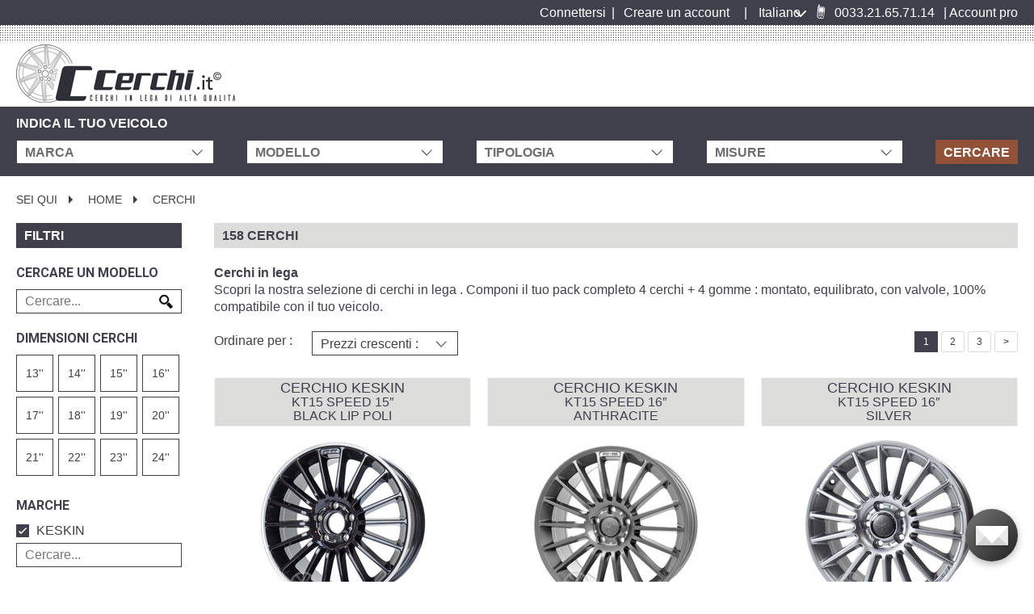

--- FILE ---
content_type: text/html;charset=UTF-8
request_url: https://www.cerchi.it/jantes/nos-jantes/taille/keskin
body_size: 11386
content:
<!DOCTYPE html>
<!--[if lt IE 8]> <html class="ie old-ie no-js" lang="it"> <![endif]-->
<!--[if IE 8]> <html class="ie ie8 old-ie no-js" lang="it"> <![endif]-->
<!--[if IE 9]> <html class="ie no-js" lang="it"> <![endif]-->
<!--[if gt IE 9]><!--> <html class="no-js" lang="it"> <!--<![endif]-->
	<head>
		<meta charset="utf-8" />
		<meta name="viewport" content="width=device-width, initial-scale=1.0">
		<link rel="shortcut icon" type="image/x-icon" href="https://www.cerchi.it/favicon.ico" />
		<link rel="preconnect" href="https://fonts.gstatic.com">
		<link href="https://fonts.googleapis.com/css2?family=Roboto:ital,wght@0,300;0,400;0,500;0,700;0,900;1,300;1,400;1,500;1,700;1,900&display=swap" rel="stylesheet">
		<script src="https://www.cerchi.it/js/libs/svg4everybody.min.js"></script>
		

        <meta name="theme-color" content="#ffffff">
		<script type="application/ld+json">{"@context":"https://schema.org","@type":"ItemList","url":null,"numberOfItems":158,"itemListElement":{"6457573":{"@type":"Product","name":"KESKIN.KT15 SPEED.60.15.498.35.58.BLK/LIPPOL","description":"","offers":{"@type":"Offer","price":98.6126,"priceCurrency":"EUR"}},"5867409":{"@type":"Product","name":"KESKIN.KT15 SPEED.70.16.5100.38.63.GME","description":"","offers":{"@type":"Offer","price":107.2624,"priceCurrency":"EUR"}},"5867408":{"@type":"Product","name":"KESKIN.KT15 SPEED.70.16.4108.35.63.SIL","description":"","offers":{"@type":"Offer","price":107.2624,"priceCurrency":"EUR"}},"5867411":{"@type":"Product","name":"KESKIN.KT15 SPEED.70.16.4108.35.63.BLK/LIPPOL","description":"","offers":{"@type":"Offer","price":111.5812,"priceCurrency":"EUR"}},"5850331":{"@type":"Product","name":"KESKIN.KT15 SPEED.70.17.5114.3.40.72.SIL","description":"","offers":{"@type":"Offer","price":123.2688,"priceCurrency":"EUR"}},"5856424":{"@type":"Product","name":"KESKIN.KT15 SPEED.70.17.5114.3.40.72.BLK/POL","description":"","offers":{"@type":"Offer","price":126.3188,"priceCurrency":"EUR"}},"5420234":{"@type":"Product","name":"KESKIN.KT18 TURBO.70.17.5108.48.72.BLK/POL","description":"","offers":{"@type":"Offer","price":126.3188,"priceCurrency":"EUR"}},"3740629":{"@type":"Product","name":"KESKIN.KT18 TURBO.70.17.5120.35.72.MBLK/LIPPOL","description":"","offers":{"@type":"Offer","price":126.3188,"priceCurrency":"EUR"}},"3838711":{"@type":"Product","name":"KESKIN.KT15 SPEED.70.17.5108.48.72.BLK/LIPPOL","description":"","offers":{"@type":"Offer","price":126.3188,"priceCurrency":"EUR"}},"3740731":{"@type":"Product","name":"KESKIN.KT18 TURBO.70.17.5108.48.72.BLK/LIPPOL","description":"","offers":{"@type":"Offer","price":126.3188,"priceCurrency":"EUR"}},"4017812":{"@type":"Product","name":"KESKIN.KT15 SPEED.70.17.5112.38.66.GME/POL","description":"","offers":{"@type":"Offer","price":126.3188,"priceCurrency":"EUR"}},"3740621":{"@type":"Product","name":"KESKIN.KT18 TURBO.70.17.5112.48.66.GME/POL","description":"","offers":{"@type":"Offer","price":126.3188,"priceCurrency":"EUR"}},"4488157":{"@type":"Product","name":"KESKIN.KT21 ELEGANT.75.17.5112.30.66.MBLK/LIPPOL","description":"","offers":{"@type":"Offer","price":131.4062,"priceCurrency":"EUR"}},"4763169":{"@type":"Product","name":"KESKIN.KT10 HUMERUS.95.18.5100.25.63.MBLK/POL","description":"","offers":{"@type":"Offer","price":133.4314,"priceCurrency":"EUR"}},"3740458":{"@type":"Product","name":"KESKIN.KT20 FUTURE.80.18.5120.35.72.GME","description":"","offers":{"@type":"Offer","price":147.925,"priceCurrency":"EUR"}},"3740620":{"@type":"Product","name":"KESKIN.KT18 TURBO.80.18.5112.30.72.MBLK/LIPPOL","description":"","offers":{"@type":"Offer","price":147.925,"priceCurrency":"EUR"}}}}</script>
<title>I nostri cerchi in lega KESKIN compatibili tutti i modelli</title>
<link rel="stylesheet" type="text/css" href="https://www.cerchi.it/css/screen.css?2025060605" media="all" />
<script type="text/javascript" src="https://www.cerchi.it/js/libs/require.js" data-main="https://www.cerchi.it/js/bootstrap.js?20251203"></script>
<meta name="description" content="Cerchi.it ti propone una selezione di cerchi in lega KESKIN compatibili tutti i veicoli  con pack gomme assortite, possibilità di montaggio, equilibratura e accessori per i tuoi cerchi. " />
<link rel="canonical" href="https://www.cerchi.it/jantes/nos-jantes/taille/keskin" />
<link href="/jantes/nos-jantes/taille/keskin/couleur?page=2" rel="next" />
	        <!-- Google Tag Manager and Automatic cookie blocking - https://support.cookiebot.com/hc/en-us/articles/360009192739 -->

        <!-- Google Consent Mode -->
        <script data-cookieconsent="ignore">
            window.dataLayer = window.dataLayer || [];
            function gtag() {
                dataLayer.push(arguments)
            }
            gtag("consent", "default", {
                ad_storage: "denied",
                analytics_storage: "denied",
                functionality_storage: "denied",
                personalization_storage: "denied",
                security_storage: "granted",
                wait_for_update: 500
            });
            gtag("set", "ads_data_redaction", true);
        </script>
        <!-- End Google Consent Mode-->
        <!-- Google tag (gtag.js) -->

        <!-- Google Tag Manager -->
        <script data-cookieconsent="ignore">(function(w,d,s,l,i){w[l]=w[l]||[];w[l].push({'gtm.start':
        new Date().getTime(),event:'gtm.js'});var f=d.getElementsByTagName(s)[0],
        j=d.createElement(s),dl=l!='dataLayer'?'&l='+l:'';j.async=true;j.src=
        'https://www.googletagmanager.com/gtm.js?id='+i+dl;f.parentNode.insertBefore(j,f);
        })(window,document,'script','dataLayer','GTM-WF7MLSZ');</script>
        <!-- End Google Tag Manager -->

		<script type="text/plain" data-cookieconsent="statistics">
			var _gaq = _gaq || [];
			_gaq.push(['_setAccount', 'UA-108123802-1']);
			_gaq.push(['_trackPageview']);

			(function() {
				var ga = document.createElement('script'); ga.type = 'text/javascript'; ga.async = true;
				ga.src = ('https:' == document.location.protocol ? 'https://ssl' : 'https://www') + '.google-analytics.com/ga.js';
				var s = document.getElementsByTagName('script')[0]; s.parentNode.insertBefore(ga, s);
			})();
		</script>

        <script id="Cookiebot" src="https://consent.cookiebot.com/uc.js" data-cbid="75f83ae7-6c2a-402f-a161-74dee828fcb4" data-blockingmode="auto" type="text/javascript"></script>
		
        <!-- Google tag (gtag.js) -->
        <script type="text/plain" data-cookieconsent="marketing" async src="https://www.googletagmanager.com/gtag/js?id=G-B95VC28GTL"></script>
        <script type="text/plain" data-cookieconsent="marketing">
        window.dataLayer = window.dataLayer || [];
        function gtag(){dataLayer.push(arguments);}
        gtag('js', new Date());
        gtag('config', 'G-B95VC28GTL');
        </script>

	        	</head>
	<body id="rims-index-list" class="mdl-rims ctrl-index act-list rims-index" data-background-pub-url="background-url: url('');">
		<div id="outer-wrap">
			<div id="inner-wrap">
			<!--[if lt IE 8]>
			<div id="ballot">
				<div class="inner">
					<div class="warning">
						Attenzione !					</div>
					<p>
						<strong>Stai utilizzando un browser obsoleto</strong>
						Per una migliore navigazione sul sito, utilizzare un browser aggiornato.					</p>
					<ul>
						<li class="firefox"><a href="https://www.firefox.com" target="_blank">Firefox</a></li>
						<li class="chrome"><a href="https://www.google.com/chrome" target="_blank">Chrome</a></li>
						<li class="safari"><a href="https://www.apple.com/safari/download/" target="_blank">Safari</a></li>
						<li class="opera"><a href="https://www.opera.com/" target="_blank">Opéra</a></li>
						<li class="ie"><a href="https://windows.microsoft.com/fr-FR/internet-explorer/products/ie/home" target="_blank">Internet Explorer 9</a></li>
					</ul>
				</div>
			</div>
			<![endif]-->
				<header id="top" class="header">
					<div class="mobile-menu" data-set="move-menu">
						<nav class="js-move-menu nav-main" id="nav">
							<ul class="nav nav-children site-nav" role="navigation">
								<li class="nav-home"><a href="/">Home</a></li>
								<li class="nav-rims"><a href="/jantes/nos-jantes">Catalogo  Cerchi</a></li>
								<li class="nav-tires"><a href="/pneus/nos-pneus">Catalogo Gomme</a></li>
								<li class="nav-accessories"><a href="/accessoires/nos-accessoires-de-roues">Accessori</a></li>
								<li class="nav-contact"><a href="/contact">Contatti</a></li>
							</ul>
						</nav>
						<a aria-label="close" class="close-btn" id="nav-close-btn" href="#top">
							<span class="cross cross--rotate cross--border">
								<span class="cross__icon"><span class="s">Chiudere il menu</span></span>
							</span>
						</a>
					</div>
					<div class="header-user">
						<div class="layout">
							<div class="mobile-header">
								<div class="mobile-header-content mobile-header-left">
									<a class="hamburger nav-btn" id="nav-open-btn" href="#nav">Menu										<div class="hamburger__line"></div>
									</a>
									<a href="/" class="logo">
										
																					<img src="https://www.cerchi.it/images/it/logo_white.png" alt="cerchi in lega compatibili tutti marchi cerchi.it" title="cerchi.it" width="124" height="33">
												
									</a>
								</div>
								<div class="mobile-header-content mobile-header-right">
									<div class="mobile-user">
										<span class="ico-user">Il mio account</span>
									</div>
									<div class="user-actions">
										<div class="user-connect user-action-item">
												<ul class="nav user-connect-nav">
		<li class="first"><a href="/compte/connexion">Connettersi</a></li>
		<li><a href="/compte/creer">Creare un account</a></li>
	</ul>
										</div>
										<div class="user-action-item">
											<span class="lang forms-dropdown">
											    <select id="lang-selector">
											        											        													        <option  value="fr_FR" class="flag_fr_FR">
											            Français											        	</option>
											        											        													        <option selected="selected"  value="it_IT" class="flag_it_IT">
											            Italiano											        	</option>
											        											    </select>
											</span>
											<a href="tel: 0033.21.65.71.14" class="header-contact mob-hide"><span class="ico-tel"></span> 0033.21.65.71.14</a>
										</div>
										    <a href="/compte-professionnel/connexion" class="btn-pro">Account pro</a>
									</div>
									<!-- PANIER Mobile ici -->
									<div class="mobile-basket" data-set="move-basket">
										<a href="/panier" class="js-move-basket cart-iso widget-basket">
											
<div class="flag">
	<div class="flag-item">
		<span class="ico-panier"></span>
		<span class="pastille color-primary"><span>0</span></span>
	</div>
	<span class="basket-title flag-body">Carello </span>
</div>
<span class="basket-details">
	0 articoli 
	</span>
										</a>
									</div>
								</div>
							</div>
						</div>
					</div>
					<div class="header-nav">
						<div class="layout">
						<!-- PANIER Desktop ici -->
							<div class="desktop-basket" data-set="move-basket"></div>
							<a href="/" class="logo">
																	<img src="https://www.cerchi.it/images/it/logo.png" alt="cerchi in lega compatibili tutti marchi cerchi.it" title="cerchi.it" width="271" height="48">
									
									
							</a>
														<div class="desktop-menu" data-set="move-menu"></div>
						</div>
					</div>
					<div class="filters" data-search-form="header">
						<div class="layout">
								<form autocomplete="off" action="/jantes/nos-jantes" method="post" data-mandatory="form">
	<p class="filter-legend">INDICA IL TUO VEICOLO </p>
	<div class="holder-select-container">
		<div id="display_select_brands" class="forms-dropdown holder-select">
		<label for="slug_brand" class="hidden">Marca</label>
<select class="fake-select" name="slugbrand" id="slug_brand">
	<option value="">Marca</option>
	<option value="aiways" data-id="256">
		AIWAYS	</option>
	<option value="alfa-romeo" data-id="232">
		ALFA ROMEO	</option>
	<option value="alpine" data-id="253">
		ALPINE	</option>
	<option value="aston-martin" data-id="246">
		ASTON MARTIN	</option>
	<option value="audi" data-id="193">
		AUDI	</option>
	<option value="bentley" data-id="245">
		BENTLEY	</option>
	<option value="bmw" data-id="194">
		BMW	</option>
	<option value="byd" data-id="257">
		BYD	</option>
	<option value="cadillac" data-id="244">
		CADILLAC	</option>
	<option value="chevrolet" data-id="204">
		CHEVROLET	</option>
	<option value="chrysler" data-id="208">
		CHRYSLER	</option>
	<option value="citroen" data-id="242">
		CITROËN	</option>
	<option value="cupra" data-id="250">
		CUPRA	</option>
	<option value="dacia" data-id="205">
		DACIA	</option>
	<option value="daihatsu" data-id="249">
		DAIHATSU	</option>
	<option value="dodge" data-id="243">
		DODGE	</option>
	<option value="ds" data-id="251">
		DS	</option>
	<option value="ferrari" data-id="247">
		FERRARI	</option>
	<option value="fiat" data-id="209">
		FIAT	</option>
	<option value="fisker" data-id="252">
		FISKER	</option>
	<option value="ford" data-id="207">
		FORD	</option>
	<option value="honda" data-id="212">
		HONDA	</option>
	<option value="hyundai" data-id="210">
		HYUNDAI	</option>
	<option value="ineos" data-id="259">
		INEOS	</option>
	<option value="infiniti" data-id="216">
		INFINITI	</option>
	<option value="isuzu" data-id="260">
		ISUZU	</option>
	<option value="jaguar" data-id="217">
		JAGUAR	</option>
	<option value="jeep" data-id="228">
		JEEP	</option>
	<option value="kia" data-id="200">
		KIA	</option>
	<option value="lamborghini" data-id="248">
		LAMBORGHINI	</option>
	<option value="lancia" data-id="229">
		LANCIA	</option>
	<option value="land-rover" data-id="211">
		LAND ROVER	</option>
	<option value="lexus" data-id="221">
		LEXUS	</option>
	<option value="lincoln" data-id="254">
		LINCOLN	</option>
	<option value="lynk-co" data-id="261">
		LYNK &amp; CO	</option>
	<option value="maserati" data-id="231">
		MASERATI	</option>
	<option value="mazda" data-id="219">
		MAZDA	</option>
	<option value="mercedes" data-id="195">
		MERCEDES	</option>
	<option value="mg" data-id="255">
		MG	</option>
	<option value="mini" data-id="214">
		MINI	</option>
	<option value="mitsubishi" data-id="222">
		MITSUBISHI	</option>
	<option value="nissan" data-id="213">
		NISSAN	</option>
	<option value="opel" data-id="202">
		OPEL	</option>
	<option value="peugeot" data-id="201">
		PEUGEOT	</option>
	<option value="porsche" data-id="215">
		PORSCHE	</option>
	<option value="renault" data-id="206">
		RENAULT	</option>
	<option value="saab" data-id="225">
		SAAB	</option>
	<option value="seat" data-id="198">
		SEAT	</option>
	<option value="skoda" data-id="197">
		SKODA	</option>
	<option value="smart" data-id="227">
		SMART	</option>
	<option value="ssangyong" data-id="226">
		SSANGYONG	</option>
	<option value="subaru" data-id="224">
		SUBARU	</option>
	<option value="suzuki" data-id="223">
		SUZUKI	</option>
	<option value="tesla" data-id="230">
		TESLA	</option>
	<option value="toyota" data-id="218">
		TOYOTA	</option>
	<option value="volvo" data-id="220">
		VOLVO	</option>
	<option value="vw" data-id="196">
		VW	</option>
	<option value="xpeng" data-id="258">
		XPENG	</option>
</select>		</div>
		<div id="display_select_models" class="forms-dropdown holder-select">
		<label for="slug_model" class="hidden">Modello</label>
<select class="fake-select" name="slugmodel" id="slug_model">
	<option value="">Modello</option>
</select>
		</div>
		<div id="display_select_types" class="forms-dropdown holder-select">
		<label for="slug_type" class="hidden">Tipologia</label>
<select class="fake-select" name="slugtype" id="slug_type">
	<option value="">Tipologia</option>
</select>
		</div>
		<div id="display_select_diameters" class="forms-dropdown holder-select">
		<label for="diameter" class="hidden">Misure </label>
<select class="fake-select" name="diameter" id="diameter">
	<option value="">Misure </option>
</select>
		</div>
		<div class="holder-select holder-submit"><input type="submit" class="btn btn-submit btn-filter field-full" value="Cercare"></div>
	</div>
</form>

<div class="no-display" data-mandatory="dialog" title="Campi obbligatori">
	<p>Tutti i campi della ricerca devono essere compilati. Si prega di compilarli tutti.</p>
	<p>
		<button type="button" data-dialog="close" class="btn">Chiudere</button>
	</p>
</div>						</div>
					</div>
				</header>

				<main class="main">
					<div class="layout container base">
						
<div id="breadcrumb">
    <ol itemscope itemtype="http://schema.org/BreadcrumbList">
        <li>
            Sei qui        </li>
                <li itemprop="itemListElement" itemscope
            itemtype="http://schema.org/ListItem">
            <a itemprop="item" href="/"><span itemprop="name">Home</span></a>
            <meta itemprop="position" content="0" />
        </li>
                <li itemprop="itemListElement" itemscope
            itemtype="http://schema.org/ListItem">
            <a itemprop="item" href="/jantes/nos-jantes"><span itemprop="name">Cerchi</span></a>
            <meta itemprop="position" content="1" />
        </li>
            </ol>
</div><div class="row">
	<div class="grids grids-large grids-flex sticky-ref">
				<aside class="grid-205 filters-aside">
			<div class="sticky">
				<div class="filters-aside-close close-btn" aria-label="close">
					<span class="cross cross--rotate cross--border">
						<span class="cross__icon"><span class="s">Chiudere il menu</span></span>
					</span>
				</div>
				<div class="ttl-box-blue">Filtri</div>
				<form action="" method="get" id="form_search_rims_filters_options">
					<input type="hidden" name="side_filters" value="1" />
																																			<ul class="filter-nav">
					<li>
						<p class="layout-form filter-options mb">
							<label for="search-model" class="ttl-upper-blue trigger">Cercare un modello</label>
							<span class="filter-search">
								<input type="text" name="search_model" id="search-model" placeholder="Cercare..." value="" class="form-field" />
								<button type="submit" class="btn btn-submit form-button"><span class="ico-loupe-noir">Cercare</span></button>
								<i class="form-compact__focusable"></i>
							</span>
						</p>
					</li>
									<li><div class="ttl-upper-blue trigger">Dimensioni cerchi </div>
						<div class="trigger-content">
							<ul class="filters-square filter-diameters">
															<li class="">
									<a class="diameter-label" href="/jantes/nos-jantes/13.00pouces/keskin">13''</a>
								</li>
															<li class="">
									<a class="diameter-label" href="/jantes/nos-jantes/14.00pouces/keskin">14''</a>
								</li>
															<li class="">
									<a class="diameter-label" href="/jantes/nos-jantes/15.00pouces/keskin">15''</a>
								</li>
															<li class="">
									<a class="diameter-label" href="/jantes/nos-jantes/16.00pouces/keskin">16''</a>
								</li>
															<li class="">
									<a class="diameter-label" href="/jantes/nos-jantes/17.00pouces/keskin">17''</a>
								</li>
															<li class="">
									<a class="diameter-label" href="/jantes/nos-jantes/18.00pouces/keskin">18''</a>
								</li>
															<li class="">
									<a class="diameter-label" href="/jantes/nos-jantes/19.00pouces/keskin">19''</a>
								</li>
															<li class="">
									<a class="diameter-label" href="/jantes/nos-jantes/20.00pouces/keskin">20''</a>
								</li>
															<li class="">
									<a class="diameter-label" href="/jantes/nos-jantes/21.00pouces/keskin">21''</a>
								</li>
															<li class="">
									<a class="diameter-label" href="/jantes/nos-jantes/22.00pouces/keskin">22''</a>
								</li>
															<li class="">
									<a class="diameter-label" href="/jantes/nos-jantes/23.00pouces/keskin">23''</a>
								</li>
															<li class="">
									<a class="diameter-label" href="/jantes/nos-jantes/24.00pouces/keskin">24''</a>
								</li>
														</ul>
						</div>
					</li>
				
									<li><div class="ttl-upper-blue trigger">Marche</div>
						<div class="trigger-content">
														<ul class="mnone">
															<div>
								<a class="active" href="/jantes/nos-jantes/taille/marque">
									<span class="forms-option forms-option--checkbox">
										<i class="forms-option__input"></i>
										KESKIN				
									</span>
								</a>
								</div>
							
							
														</ul>
														<div class="layout-form filter-options">
								<label for="search-brand" class="hidden">Cercare una marca</label>
								<input type="text" name="search-brand" id="search-brand" placeholder="Cercare..." data-search-brand="trigger" />
							</div>
							<div data-search-brand="result">
							
							</div>
						</div>
					</li>
				
									<li><div class="ttl-upper-blue trigger">Colori</div>
						<div class="trigger-content">
														<div class="layout-form filter-options">
								<label for="search-color" class="hidden">Cercare un colore</label>
								<input type="text" name="search-color" id="search-color" placeholder="Cercare&hellip;" data-search-color="trigger" />
							</div>
							<div data-search-color="result">
							
							</div>
						</div>
					</li>
													<li><div class="ttl-upper-blue trigger">Larghezza cerchio</div>
						<div class="trigger-content">
							<ul class="filters-square filter-weight">
															<li class="">
									<a class="weight-label" href="/jantes/nos-jantes/taille/keskin/couleur?width%5B0%5D=40">4.0''</a>
								</li>
															<li class="">
									<a class="weight-label" href="/jantes/nos-jantes/taille/keskin/couleur?width%5B0%5D=45">4.5''</a>
								</li>
															<li class="">
									<a class="weight-label" href="/jantes/nos-jantes/taille/keskin/couleur?width%5B0%5D=50">5.0''</a>
								</li>
															<li class="">
									<a class="weight-label" href="/jantes/nos-jantes/taille/keskin/couleur?width%5B0%5D=55">5.5''</a>
								</li>
															<li class="">
									<a class="weight-label" href="/jantes/nos-jantes/taille/keskin/couleur?width%5B0%5D=60">6.0''</a>
								</li>
															<li class="">
									<a class="weight-label" href="/jantes/nos-jantes/taille/keskin/couleur?width%5B0%5D=65">6.5''</a>
								</li>
															<li class="">
									<a class="weight-label" href="/jantes/nos-jantes/taille/keskin/couleur?width%5B0%5D=70">7.0''</a>
								</li>
															<li class="">
									<a class="weight-label" href="/jantes/nos-jantes/taille/keskin/couleur?width%5B0%5D=75">7.5''</a>
								</li>
															<li class="">
									<a class="weight-label" href="/jantes/nos-jantes/taille/keskin/couleur?width%5B0%5D=80">8.0''</a>
								</li>
															<li class="">
									<a class="weight-label" href="/jantes/nos-jantes/taille/keskin/couleur?width%5B0%5D=85">8.5''</a>
								</li>
															<li class="">
									<a class="weight-label" href="/jantes/nos-jantes/taille/keskin/couleur?width%5B0%5D=90">9.0''</a>
								</li>
															<li class="">
									<a class="weight-label" href="/jantes/nos-jantes/taille/keskin/couleur?width%5B0%5D=95">9.5''</a>
								</li>
															<li class="">
									<a class="weight-label" href="/jantes/nos-jantes/taille/keskin/couleur?width%5B0%5D=100">10.0''</a>
								</li>
															<li class="">
									<a class="weight-label" href="/jantes/nos-jantes/taille/keskin/couleur?width%5B0%5D=105">10.5''</a>
								</li>
															<li class="">
									<a class="weight-label" href="/jantes/nos-jantes/taille/keskin/couleur?width%5B0%5D=110">11.0''</a>
								</li>
															<li class="">
									<a class="weight-label" href="/jantes/nos-jantes/taille/keskin/couleur?width%5B0%5D=115">11.5''</a>
								</li>
															<li class="">
									<a class="weight-label" href="/jantes/nos-jantes/taille/keskin/couleur?width%5B0%5D=120">12.0''</a>
								</li>
														</ul>
						</div>
					</li>
													<span id="rim_offset_range_value" data-rim-offset-min-value="-32" data-rim-offset-max-value="75" class="no-display"></span>
					<input type="hidden" id="offset_min" name="offset_min" value="-32" />
					<input type="hidden" id="offset_max" name="offset_max" value="75" />
					<li><div class="ttl-upper-blue trigger">OFFSET</div>
						<div class="trigger-content">
							<div class="filters-range-dbl filter-deports">
							
								<div class="slider-range filter-deports"></div>
							
							</div>
						</div>
					</li>
								</ul>
				</form>
			</div>
		</aside>
						<div class="grid-stretch">
						<h1 class="ttl-box-gray">
				158 cerchi			</h1>
			<h2 class="ttl-bold">
				Cerchi in lega			</h2>
			<p>
				Scopri la nostra selezione di cerchi in lega .  Componi il tuo pack completo 4 cerchi + 4 gomme : montato, equilibrato, con valvole, 100% compatibile con il tuo veicolo.			</p>

			<div class="center mb"><button class="btn btn-secondary filters-open" data-open="filters-aside"><span class="ico-loupe-blanc"></span> <span>Filtrare</span></button></div>

			<div>
				<form action="/jantes/nos-jantes" id="form_sort_list_rims" name="form_sort_list_rims" method="post" class="tri flleft layout-form layout-form-inline">
																		<input type="hidden" name="id_brand" value="" />
																								<input type="hidden" name="slugbrand" value="" />
																								<input type="hidden" name="id_model" value="" />
																								<input type="hidden" name="slugmodel" value="" />
																								<input type="hidden" name="id_type" value="" />
																								<input type="hidden" name="slugtype" value="" />
																								<input type="hidden" name="id_diameter" value="" />
																								<input type="hidden" name="diameter" value="" />
																								<input type="hidden" name="search_model" value="" />
																								<input type="hidden" name="prices_slices" value="" />
																								<input type="hidden" name="colors" value="" />
																								<input type="hidden" name="rimsbrands" value="keskin" />
																								<input type="hidden" name="sort_type" value="" />
																								<input type="hidden" name="width" value="" />
																								<input type="hidden" name="offset_min" value="" />
																								<input type="hidden" name="offset_max" value="" />
																<div class="form-inline mb">
						<label for="sort_type">Ordinare per : </label>
						<div class="forms-dropdown">
							<select id="sort_type" name="sort_type" class="form-dropdown">
																<option value="prices_ascendants">Prezzi crescenti :</option>
																<option value="prices_descendants">Prezzi decrescenti : </option>
															</select>
						</div>
					</div>
				</form>
				<div class="paginator">
	<span>1</span>
	<span class="sep">-</span>
	<a href="/jantes/nos-jantes/taille/keskin/couleur?page=2" class="ui-corner-all">2</a>
	<span class="sep">-</span>
	<a href="/jantes/nos-jantes/taille/keskin/couleur?page=3" class="ui-corner-all">3</a>
	<a href="/jantes/nos-jantes/taille/keskin/couleur?page=2" class="next-page ui-corner-all" title="Pagine successiva">&gt;</a>
</div>
				<br class="clear">
			</div>
							<ul class="grids smaller-grid list-products">
											<li class="grid-1-4 wide-1-3 lap-half palm-full">

							<a href="/jantes/jante-keskin-15-pouces-black-lip-poli/keskin-kt15-speed-60-15-498-35-58-blk-lippol" class="box-polaroid">
	<h3 class="polaroid-ttl">Cerchio KESKIN <span class="subttl">KT15 SPEED 15″<br /> Black Lip Poli</span></h3>
	<div class="polaroid-content">
		<div class="polaroid-illus">
			<img src="/files/thumbs/rims/rims/220x220/jante-alu-keskin-kt15-speed-blk-lippol-01.jpg"  alt="Cerchi in lega KESKIN KT15 SPEED Black Lip Poli da 15 pollici" title="Cerchi in lega KESKIN KT15 SPEED Black Lip Poli da 15 pollici">
		</div>
		<div class="polaroid-details">
			<div class="row">
				<div class="cell polaroid-details-label">4 cerchi</div>
				<div class="cell right price">394,44 €</div>
			</div>
			<div class="row">
				<div class="cell polaroid-details-label"> + 4 gomme a partire da </div>
				<div class="cell right price">547,96 €</div>
			</div>
			<div class="dispo v-item">
				<span class="dispo-label">Disponibilità :</span>
				<span class="v-item">
											<span class="v-item available">
	<span class="ico-enstock"></span>
	Disponibile</span>	
									</span>
			</div>
		</div>
	</div>
</a>																				</li>
											<li class="grid-1-4 wide-1-3 lap-half palm-full">

							<a href="/jantes/jante-keskin-16-pouces-anthracite/keskin-kt15-speed-70-16-5100-38-63-gme" class="box-polaroid">
	<h3 class="polaroid-ttl">Cerchio KESKIN <span class="subttl">KT15 SPEED 16″<br /> anthracite</span></h3>
	<div class="polaroid-content">
		<div class="polaroid-illus">
			<img src="/files/thumbs/rims/rims/220x220/jante-alu-keskin-kt15-speed-gme-01.jpg"  alt="Cerchi in lega KESKIN KT15 SPEED anthracite da 16 pollici" title="Cerchi in lega KESKIN KT15 SPEED anthracite da 16 pollici">
		</div>
		<div class="polaroid-details">
			<div class="row">
				<div class="cell polaroid-details-label">4 cerchi</div>
				<div class="cell right price">429,04 €</div>
			</div>
			<div class="row">
				<div class="cell polaroid-details-label"> + 4 gomme a partire da </div>
				<div class="cell right price">603,88 €</div>
			</div>
			<div class="dispo v-item">
				<span class="dispo-label">Disponibilità :</span>
				<span class="v-item">
											<span class="v-item available">
	<span class="ico-enstock"></span>
	Disponibile</span>	
									</span>
			</div>
		</div>
	</div>
</a>																				</li>
											<li class="grid-1-4 wide-1-3 lap-half palm-full">

							<a href="/jantes/jante-keskin-16-pouces-silver/keskin-kt15-speed-70-16-4108-35-63-sil" class="box-polaroid">
	<h3 class="polaroid-ttl">Cerchio KESKIN <span class="subttl">KT15 SPEED 16″<br /> Silver</span></h3>
	<div class="polaroid-content">
		<div class="polaroid-illus">
			<img src="/files/thumbs/rims/rims/220x220/jante-alu-keskin-kt15-speed-sil-01.jpg"  alt="Cerchi in lega KESKIN KT15 SPEED Silver da 16 pollici" title="Cerchi in lega KESKIN KT15 SPEED Silver da 16 pollici">
		</div>
		<div class="polaroid-details">
			<div class="row">
				<div class="cell polaroid-details-label">4 cerchi</div>
				<div class="cell right price">429,04 €</div>
			</div>
			<div class="row">
				<div class="cell polaroid-details-label"> + 4 gomme a partire da </div>
				<div class="cell right price">603,88 €</div>
			</div>
			<div class="dispo v-item">
				<span class="dispo-label">Disponibilità :</span>
				<span class="v-item">
											<span class="v-item available">
	<span class="ico-enstock"></span>
	Disponibile</span>	
									</span>
			</div>
		</div>
	</div>
</a>																				</li>
											<li class="grid-1-4 wide-1-3 lap-half palm-full">

							<a href="/jantes/jante-keskin-16-pouces-black-lip-poli/keskin-kt15-speed-70-16-4108-35-63-blk-lippol" class="box-polaroid">
	<h3 class="polaroid-ttl">Cerchio KESKIN <span class="subttl">KT15 SPEED 16″<br /> Black Lip Poli</span></h3>
	<div class="polaroid-content">
		<div class="polaroid-illus">
			<img src="/files/thumbs/rims/rims/220x220/jante-alu-keskin-kt15-speed-blk-lippol-01.jpg"  alt="Cerchi in lega KESKIN KT15 SPEED Black Lip Poli da 16 pollici" title="Cerchi in lega KESKIN KT15 SPEED Black Lip Poli da 16 pollici">
		</div>
		<div class="polaroid-details">
			<div class="row">
				<div class="cell polaroid-details-label">4 cerchi</div>
				<div class="cell right price">446,32 €</div>
			</div>
			<div class="row">
				<div class="cell polaroid-details-label"> + 4 gomme a partire da </div>
				<div class="cell right price">621,16 €</div>
			</div>
			<div class="dispo v-item">
				<span class="dispo-label">Disponibilità :</span>
				<span class="v-item">
											<span class="v-item available">
	<span class="ico-enstock"></span>
	Disponibile</span>	
									</span>
			</div>
		</div>
	</div>
</a>																				</li>
											<li class="grid-1-4 wide-1-3 lap-half palm-full">

							<a href="/jantes/jante-keskin-17-pouces-silver/keskin-kt15-speed-70-17-5114-3-40-72-sil" class="box-polaroid">
	<h3 class="polaroid-ttl">Cerchio KESKIN <span class="subttl">KT15 SPEED 17″<br /> Silver</span></h3>
	<div class="polaroid-content">
		<div class="polaroid-illus">
			<img src="/files/thumbs/rims/rims/220x220/jante-alu-keskin-kt15-speed-sil-01.jpg"  alt="Cerchi in lega KESKIN KT15 SPEED Silver da 17 pollici" title="Cerchi in lega KESKIN KT15 SPEED Silver da 17 pollici">
		</div>
		<div class="polaroid-details">
			<div class="row">
				<div class="cell polaroid-details-label">4 cerchi</div>
				<div class="cell right price">493,08 €</div>
			</div>
			<div class="row">
				<div class="cell polaroid-details-label"> + 4 gomme a partire da </div>
				<div class="cell right price">582,52 €</div>
			</div>
			<div class="dispo v-item">
				<span class="dispo-label">Disponibilità :</span>
				<span class="v-item">
											<span class="v-item available">
	<span class="ico-enstock"></span>
	Disponibile</span>	
									</span>
			</div>
		</div>
	</div>
</a>																				</li>
											<li class="grid-1-4 wide-1-3 lap-half palm-full">

							<a href="/jantes/jante-keskin-17-pouces-black-poli/keskin-kt15-speed-70-17-5114-3-40-72-blk-pol" class="box-polaroid">
	<h3 class="polaroid-ttl">Cerchio KESKIN <span class="subttl">KT15 SPEED 17″<br /> Black Poli</span></h3>
	<div class="polaroid-content">
		<div class="polaroid-illus">
			<img src="/files/thumbs/rims/rims/220x220/jante-alu-keskin-kt15-speed-blk-pol-01.jpg"  alt="Cerchi in lega KESKIN KT15 SPEED Black Poli da 17 pollici" title="Cerchi in lega KESKIN KT15 SPEED Black Poli da 17 pollici">
		</div>
		<div class="polaroid-details">
			<div class="row">
				<div class="cell polaroid-details-label">4 cerchi</div>
				<div class="cell right price">505,28 €</div>
			</div>
			<div class="row">
				<div class="cell polaroid-details-label"> + 4 gomme a partire da </div>
				<div class="cell right price">594,72 €</div>
			</div>
			<div class="dispo v-item">
				<span class="dispo-label">Disponibilità :</span>
				<span class="v-item">
											<span class="v-item available">
	<span class="ico-enstock"></span>
	Disponibile</span>	
									</span>
			</div>
		</div>
	</div>
</a>																				</li>
											<li class="grid-1-4 wide-1-3 lap-half palm-full">

							<a href="/jantes/jante-keskin-17-pouces-black-poli/keskin-kt18-turbo-70-17-5108-48-72-blk-pol" class="box-polaroid">
	<h3 class="polaroid-ttl">Cerchio KESKIN <span class="subttl">KT18 TURBO 17″<br /> Black Poli</span></h3>
	<div class="polaroid-content">
		<div class="polaroid-illus">
			<img src="/files/thumbs/rims/rims/220x220/jante-alu-keskin-kt18-turbo-blk-pol-01.jpg"  alt="Cerchi in lega KESKIN KT18 TURBO Black Poli da 17 pollici" title="Cerchi in lega KESKIN KT18 TURBO Black Poli da 17 pollici">
		</div>
		<div class="polaroid-details">
			<div class="row">
				<div class="cell polaroid-details-label">4 cerchi</div>
				<div class="cell right price">505,28 €</div>
			</div>
			<div class="row">
				<div class="cell polaroid-details-label"> + 4 gomme a partire da </div>
				<div class="cell right price">594,72 €</div>
			</div>
			<div class="dispo v-item">
				<span class="dispo-label">Disponibilità :</span>
				<span class="v-item">
											<span class="v-item available">
	<span class="ico-enstock"></span>
	Disponibile</span>	
									</span>
			</div>
		</div>
	</div>
</a>																				</li>
											<li class="grid-1-4 wide-1-3 lap-half palm-full">

							<a href="/jantes/jante-keskin-17-pouces-mat-black-lip-poli/keskin-kt18-turbo-70-17-5120-35-72-mblk-lippol" class="box-polaroid">
	<h3 class="polaroid-ttl">Cerchio KESKIN <span class="subttl">KT18 TURBO 17″<br /> Mat Black Lip Poli</span></h3>
	<div class="polaroid-content">
		<div class="polaroid-illus">
			<img src="/files/thumbs/rims/rims/220x220/jante-alu-keskin-kt18-turbo-mblk-lippol-01.jpg"  alt="Cerchi in lega KESKIN KT18 TURBO Mat Black Lip Poli da 17 pollici" title="Cerchi in lega KESKIN KT18 TURBO Mat Black Lip Poli da 17 pollici">
		</div>
		<div class="polaroid-details">
			<div class="row">
				<div class="cell polaroid-details-label">4 cerchi</div>
				<div class="cell right price">505,28 €</div>
			</div>
			<div class="row">
				<div class="cell polaroid-details-label"> + 4 gomme a partire da </div>
				<div class="cell right price">594,72 €</div>
			</div>
			<div class="dispo v-item">
				<span class="dispo-label">Disponibilità :</span>
				<span class="v-item">
											<span class="v-item available">
	<span class="ico-enstock"></span>
	Disponibile</span>	
									</span>
			</div>
		</div>
	</div>
</a>																				</li>
											<li class="grid-1-4 wide-1-3 lap-half palm-full">

							<a href="/jantes/jante-keskin-17-pouces-black-lip-poli/keskin-kt15-speed-70-17-5108-48-72-blk-lippol" class="box-polaroid">
	<h3 class="polaroid-ttl">Cerchio KESKIN <span class="subttl">KT15 SPEED 17″<br /> Black Lip Poli</span></h3>
	<div class="polaroid-content">
		<div class="polaroid-illus">
			<img src="/files/thumbs/rims/rims/220x220/jante-alu-keskin-kt15-speed-blk-lippol-01.jpg"  alt="Cerchi in lega KESKIN KT15 SPEED Black Lip Poli da 17 pollici" title="Cerchi in lega KESKIN KT15 SPEED Black Lip Poli da 17 pollici">
		</div>
		<div class="polaroid-details">
			<div class="row">
				<div class="cell polaroid-details-label">4 cerchi</div>
				<div class="cell right price">505,28 €</div>
			</div>
			<div class="row">
				<div class="cell polaroid-details-label"> + 4 gomme a partire da </div>
				<div class="cell right price">594,72 €</div>
			</div>
			<div class="dispo v-item">
				<span class="dispo-label">Disponibilità :</span>
				<span class="v-item">
											<span class="v-item available">
	<span class="ico-enstock"></span>
	Disponibile</span>	
									</span>
			</div>
		</div>
	</div>
</a>																				</li>
											<li class="grid-1-4 wide-1-3 lap-half palm-full">

							<a href="/jantes/jante-keskin-17-pouces-black-lip-poli/keskin-kt18-turbo-70-17-5108-48-72-blk-lippol" class="box-polaroid">
	<h3 class="polaroid-ttl">Cerchio KESKIN <span class="subttl">KT18 TURBO 17″<br /> Black Lip Poli</span></h3>
	<div class="polaroid-content">
		<div class="polaroid-illus">
			<img src="/files/thumbs/rims/rims/220x220/jante-alu-keskin-kt18-turbo-blk-lippol-01.jpg"  alt="Cerchi in lega KESKIN KT18 TURBO Black Lip Poli da 17 pollici" title="Cerchi in lega KESKIN KT18 TURBO Black Lip Poli da 17 pollici">
		</div>
		<div class="polaroid-details">
			<div class="row">
				<div class="cell polaroid-details-label">4 cerchi</div>
				<div class="cell right price">505,28 €</div>
			</div>
			<div class="row">
				<div class="cell polaroid-details-label"> + 4 gomme a partire da </div>
				<div class="cell right price">594,72 €</div>
			</div>
			<div class="dispo v-item">
				<span class="dispo-label">Disponibilità :</span>
				<span class="v-item">
											<span class="v-item available">
	<span class="ico-enstock"></span>
	Disponibile</span>	
									</span>
			</div>
		</div>
	</div>
</a>																				</li>
											<li class="grid-1-4 wide-1-3 lap-half palm-full">

							<a href="/jantes/jante-keskin-17-pouces-anthracite-poli/keskin-kt15-speed-70-17-5112-38-66-gme-pol" class="box-polaroid">
	<h3 class="polaroid-ttl">Cerchio KESKIN <span class="subttl">KT15 SPEED 17″<br /> anthracite poli</span></h3>
	<div class="polaroid-content">
		<div class="polaroid-illus">
			<img src="/files/thumbs/rims/rims/220x220/jante-alu-keskin-kt15-speed-gme-pol-01.jpg"  alt="Cerchi in lega KESKIN KT15 SPEED anthracite poli da 17 pollici" title="Cerchi in lega KESKIN KT15 SPEED anthracite poli da 17 pollici">
		</div>
		<div class="polaroid-details">
			<div class="row">
				<div class="cell polaroid-details-label">4 cerchi</div>
				<div class="cell right price">505,28 €</div>
			</div>
			<div class="row">
				<div class="cell polaroid-details-label"> + 4 gomme a partire da </div>
				<div class="cell right price">594,72 €</div>
			</div>
			<div class="dispo v-item">
				<span class="dispo-label">Disponibilità :</span>
				<span class="v-item">
											<span class="v-item available">
	<span class="ico-enstock"></span>
	Disponibile</span>	
									</span>
			</div>
		</div>
	</div>
</a>																				</li>
											<li class="grid-1-4 wide-1-3 lap-half palm-full">

							<a href="/jantes/jante-keskin-17-pouces-anthracite-poli/keskin-kt18-turbo-70-17-5112-48-66-gme-pol" class="box-polaroid">
	<h3 class="polaroid-ttl">Cerchio KESKIN <span class="subttl">KT18 TURBO 17″<br /> anthracite poli</span></h3>
	<div class="polaroid-content">
		<div class="polaroid-illus">
			<img src="/files/thumbs/rims/rims/220x220/jante-alu-keskin-kt18-turbo-gme-pol-01.jpg"  alt="Cerchi in lega KESKIN KT18 TURBO anthracite poli da 17 pollici" title="Cerchi in lega KESKIN KT18 TURBO anthracite poli da 17 pollici">
		</div>
		<div class="polaroid-details">
			<div class="row">
				<div class="cell polaroid-details-label">4 cerchi</div>
				<div class="cell right price">505,28 €</div>
			</div>
			<div class="row">
				<div class="cell polaroid-details-label"> + 4 gomme a partire da </div>
				<div class="cell right price">594,72 €</div>
			</div>
			<div class="dispo v-item">
				<span class="dispo-label">Disponibilità :</span>
				<span class="v-item">
											<span class="v-item available">
	<span class="ico-enstock"></span>
	Disponibile</span>	
									</span>
			</div>
		</div>
	</div>
</a>																				</li>
											<li class="grid-1-4 wide-1-3 lap-half palm-full">

							<a href="/jantes/jante-keskin-17-pouces-mat-black-lip-poli/keskin-kt21-elegant-75-17-5112-30-66-mblk-lippol" class="box-polaroid">
	<h3 class="polaroid-ttl">Cerchio KESKIN <span class="subttl">KT21 ELEGANT 17″<br /> Mat Black Lip Poli</span></h3>
	<div class="polaroid-content">
		<div class="polaroid-illus">
			<img src="/files/thumbs/rims/rims/220x220/jante-alu-keskin-kt21-elegant-mblk-lippol-01.jpg"  alt="Cerchi in lega KESKIN KT21 ELEGANT Mat Black Lip Poli da 17 pollici" title="Cerchi in lega KESKIN KT21 ELEGANT Mat Black Lip Poli da 17 pollici">
		</div>
		<div class="polaroid-details">
			<div class="row">
				<div class="cell polaroid-details-label">4 cerchi</div>
				<div class="cell right price">525,64 €</div>
			</div>
			<div class="row">
				<div class="cell polaroid-details-label"> + 4 gomme a partire da </div>
				<div class="cell right price">615,08 €</div>
			</div>
			<div class="dispo v-item">
				<span class="dispo-label">Disponibilità :</span>
				<span class="v-item">
											<span class="v-item available">
	<span class="ico-enstock"></span>
	Disponibile</span>	
									</span>
			</div>
		</div>
	</div>
</a>																				</li>
											<li class="grid-1-4 wide-1-3 lap-half palm-full">

							<a href="/jantes/jante-keskin-18-pouces-mat-black-poli/keskin-kt10-humerus-95-18-5100-25-63-mblk-pol" class="box-polaroid">
	<h3 class="polaroid-ttl">Cerchio KESKIN <span class="subttl">KT10 HUMERUS 18″<br /> Mat Black Poli</span></h3>
	<div class="polaroid-content">
		<div class="polaroid-illus">
			<img src="/files/thumbs/rims/rims/220x220/jante-alu-keskin-kt10-humerus-mblk-pol-01.jpg"  alt="Cerchi in lega KESKIN KT10 HUMERUS Mat Black Poli da 18 pollici" title="Cerchi in lega KESKIN KT10 HUMERUS Mat Black Poli da 18 pollici">
		</div>
		<div class="polaroid-details">
			<div class="row">
				<div class="cell polaroid-details-label">4 cerchi</div>
				<div class="cell right price">533,72 €</div>
			</div>
			<div class="row">
				<div class="cell polaroid-details-label"> + 4 gomme a partire da </div>
				<div class="cell right price">721,80 €</div>
			</div>
			<div class="dispo v-item">
				<span class="dispo-label">Disponibilità :</span>
				<span class="v-item">
											<span class="v-item available">
	<span class="ico-enstock"></span>
	Disponibile</span>	
									</span>
			</div>
		</div>
	</div>
</a>																				</li>
											<li class="grid-1-4 wide-1-3 lap-half palm-full">

							<a href="/jantes/jante-keskin-18-pouces-anthracite/keskin-kt20-future-80-18-5120-35-72-gme" class="box-polaroid">
	<h3 class="polaroid-ttl">Cerchio KESKIN <span class="subttl">KT20 FUTURE 18″<br /> anthracite</span></h3>
	<div class="polaroid-content">
		<div class="polaroid-illus">
			<img src="/files/thumbs/rims/rims/220x220/jante-alu-keskin-kt20-future-gme-01.jpg"  alt="Cerchi in lega KESKIN KT20 FUTURE anthracite da 18 pollici" title="Cerchi in lega KESKIN KT20 FUTURE anthracite da 18 pollici">
		</div>
		<div class="polaroid-details">
			<div class="row">
				<div class="cell polaroid-details-label">4 cerchi</div>
				<div class="cell right price">591,72 €</div>
			</div>
			<div class="row">
				<div class="cell polaroid-details-label"> + 4 gomme a partire da </div>
				<div class="cell right price">779,80 €</div>
			</div>
			<div class="dispo v-item">
				<span class="dispo-label">Disponibilità :</span>
				<span class="v-item">
											<span class="v-item available">
	<span class="ico-enstock"></span>
	Disponibile</span>	
									</span>
			</div>
		</div>
	</div>
</a>																				</li>
											<li class="grid-1-4 wide-1-3 lap-half palm-full">

							<a href="/jantes/jante-keskin-18-pouces-mat-black-lip-poli/keskin-kt18-turbo-80-18-5112-30-72-mblk-lippol" class="box-polaroid">
	<h3 class="polaroid-ttl">Cerchio KESKIN <span class="subttl">KT18 TURBO 18″<br /> Mat Black Lip Poli</span></h3>
	<div class="polaroid-content">
		<div class="polaroid-illus">
			<img src="/files/thumbs/rims/rims/220x220/jante-alu-keskin-kt18-turbo-mblk-lippol-01.jpg"  alt="Cerchi in lega KESKIN KT18 TURBO Mat Black Lip Poli da 18 pollici" title="Cerchi in lega KESKIN KT18 TURBO Mat Black Lip Poli da 18 pollici">
		</div>
		<div class="polaroid-details">
			<div class="row">
				<div class="cell polaroid-details-label">4 cerchi</div>
				<div class="cell right price">591,72 €</div>
			</div>
			<div class="row">
				<div class="cell polaroid-details-label"> + 4 gomme a partire da </div>
				<div class="cell right price">779,80 €</div>
			</div>
			<div class="dispo v-item">
				<span class="dispo-label">Disponibilità :</span>
				<span class="v-item">
											<span class="v-item available">
	<span class="ico-enstock"></span>
	Disponibile</span>	
									</span>
			</div>
		</div>
	</div>
</a>																				</li>
									</ul>
						<div class="paginator">
	<span>1</span>
	<span class="sep">-</span>
	<a href="/jantes/nos-jantes/taille/keskin/couleur?page=2" class="ui-corner-all">2</a>
	<span class="sep">-</span>
	<a href="/jantes/nos-jantes/taille/keskin/couleur?page=3" class="ui-corner-all">3</a>
	<a href="/jantes/nos-jantes/taille/keskin/couleur?page=2" class="next-page ui-corner-all" title="Pagine successiva">&gt;</a>
</div>
		</div>
			</div>
</div>					</div>
				</main>

				<footer>
					<div class="footer-aside">		
						<div class="engagement palm-hide">
							<div class="layout">
																<ul class="grids">
									<li class="grid-1-5 wide-1-3 mob-half phab-full">
																				<a href="/page-gli-impegni#engagement-4">
											<div class="flag">
												<div class="flag-item"><span class="ico-footer-circle-stock"></span></div>
												<div class="flag-body">
													<span class="legend">Disponibilità in tempo reale</span>
												</div>
											</div>
										</a>
									</li>
									<li class="grid-1-5 wide-1-3 mob-half phab-full">
																				<a href="/page-gli-impegni#engagement-1">
											<div class="flag">
												<div class="flag-item"><span class="ico-footer-circle-retours"></span></div>
												<div class="flag-body">
													<span class="legend">Reso dei tuoi acquist</span>
													<span class="sub-legend">sotto 14 giorni</span>
												</div>
											</div>
										</a>
									</li>
									<li class="grid-1-5 wide-1-3 mob-half phab-full">
																				<a href="/page-gli-impegni#engagement-2">
											<div class="flag">
												<div class="flag-item"><span class="ico-footer-circle-satisfaction"></span></div>
												<div class="flag-body">
													<span class="legend">Soddisfazione garantita</span>
												</div>
											</div>
										</a>
									</li>
									<li class="grid-1-5 wide-1-3 mob-half phab-full">
																				<a href="/page-gli-impegni#engagement-5">
											<div class="flag">
												<div class="flag-item"><span class="ico-footer-circle-frais-port"></span></div>
												<div class="flag-body">
													<span class="legend">Consegna a casa tua.</span>
													<span class="sub-legend">I cerchi e le gomme arrivano al vostro indirizzo smontati, sbilanciati</span>
												</div>
											</div>
										</a>
									</li>
									<li class="grid-1-5 wide-1-3 mob-half phab-full">
																				<a href="/page-gli-impegni#engagement-5">
											<div class="flag">
												<div class="flag-item"><span class="ico-footer-circle-equipe"></span></div>
												<div class="flag-body">
													<span class="legend">Una squadra di tecnici è a tua disposizione</span>
												</div>
											</div>
										</a>
									</li>
								</ul>
							</div>
						</div>
						<div class="layout">	
							<div class="footer-contact">
								<div class="footer-service">
									<div class="footer-service-ttl">Il nostro team è a tua disposizione</div>
									<div class="footer-service-num"><a href="tel: 0033.21.65.71.14"> 0033.21.65.71.14</a></div>
									<p class="upper">I nostri esperti rispondono alle vostre domande</p>
									<p>
										dal lunedì al venerdì 9:00-13:00   14:00-14:00									</p>
								</div>					
								<div class="footer-pro flex-stretch">
									<div class="footer-pro-ttl">Professionista,<br />
									Diventare rivenditore</div>
																		<a href="/page-diventare-rivenditore" class="btn btn-primary">CONTATTACI</a>
								</div>			
								<div class="footer-newsletter">
									<form method="post" action="/newsletters/inscription" class="">
											<label for="email-nl" class="footer-newsletter-ttl">Registrati alla nostra newsletter e ricevi le nostre offerte esclusive</label>
											<div class="form-compact">
												<input name="email" type="text" id="email-nl" placeholder="cognome-nome@mail.com" class="form-compact__field">
												<input type="submit" value="OK" class="btn btn-submit form-compact__button">
												<i class="form-compact__focusable"></i>
											</div>
									</form>
								</div>
							</div>
						</div>
					</div>					
					<div class="footer-links">
						<div class="footer-row row-1">
							<div class="layout">
								<div class="grids row-1-content lap-wrap">
									<div class="grid-1-4 lap-1-2 phab-full footer-item">
										<h3 class="footer-item-ttl">A proposito di noi</h3>
										<ul class="footer-item-content list-links">
																							<li><a href="/page-chi-siamo">Chi siamo?</a></li>
												<li><a href="/page-i-valori-di-cerchi">I nostri valori</a></li>
												<li><a href="/page-la-nostra-linea-di-prodotti">La nostra gamma prodotti</a></li>
												<li><a href="/page-i-nostri-partner">I nostri partner</a></li>
												<li><a href="/page-condizioni-generali-di-vendita">Condizioni generali di vendita</a></li>
												<li><a href="/page-note-legali">Menzioni legali</a></li>
																						<li><a href="/privacy">Politica sulla riservatezza</a></li>
										</ul>
									</div>						
									<div class="grid-1-4 lap-1-2 phab-full footer-item">
										<h3 class="footer-item-ttl">Bisogna di aiuto?</h3>
										<ul class="footer-item-content list-links">
																							<li>Telefono al 392.3802800</li>
												<li>E-mail: <a href="mailto:contact@jantes.com">contact@jantes.com</a></li>
												<li><a href="/page-faqle-domande-piu-frequenti">Le domande più frequenti</a></li>
												<li><a href="/page-come-effettuare-un-ordine">Video « Come effettuare un ordine?»</a></li>
																					</ul>
									</div>						
									<div class="grid-auto lap-1-2 phab-full footer-item flex-stretch">
										<h3 class="footer-item-ttl">Servizi e Consegne</h3>
										<ul class="footer-item-content list-links">
																							<li><a href="/page-mezzi-di-pagamento">Metodi di pagamento</a></li>
												<li><a href="/page-spedizione-e-consegna">Modalità e spese di spedizione</a></li>
												<li><a href="/page-transazioni-sicure">Sicurezza</a></li>
												<li><a href="/page-garanzia">Garanzie</a></li>
																					</ul>
									</div>
									<div class="grid-auto lap-1-2 phab-full footer-item rs">
										<h3 class="footer-item-ttl">Seguici</h3>
										<ul class="footer-item-content footer-social">
											<li><a href="https://www.facebook.com/MesJantesAlu/" target="_blank" class="ico ifb" title="Facebook"><span class="ico-rs-facebook">Facebook</span></a></li>
											<li><a href="https://twitter.com/MesJantesAlu" target="_blank" class="ico itw" title="Twitter"><span class="ico-rs-twiter">Twitter</span></a></li>
											<li><a href="https://www.pinterest.com/mesjantesalu/" target="_blank" class="ico ipin" title="Pinterest"><span class="ico-rs-pinterest">Pinterest</span></a></li>
											<li><a href="https://www.instagram.com/mesjantesalu/" target="_blank" class="ico iinsta" title="Instagram"><span class="ico-rs-instagram">Instagram</span></a></li>
											<li><a href="https://www.youtube.com/channel/UC3KCx7jnk4mIKOWo6KAHJ_Q" target="_blank" class="ico iyt" title="Nos vidéos sur Youtube"><span class="ico-rs-youtube">I nostri video su Youtube</span></a></li>
										</ul>
										<div class="footer-payment">
											<div class="flag">
												<div class="flag-item"><span class="ico-footer-pay-cb"></span></div>
												<div class="flag-body">
													<div>Pagamento 100% sicuro</div>
																										<div>4x CB</div>
												</div>
											</div>
											<div class="payment-logos">
												<span class="ico-footer-pay-visa">Visa Carte bleue</span>
												<span class="ico-footer-pay-paypal">PayPal</span>
												<svg class="icosvg-scalapay" aria-hidden="true">
                                                    <use xlink:href="https://www.cerchi.it/images/bgd_sprite.svg?20240328#icosvg-scalapay"></use>
                                                </svg>
											</div>
										</div>
									</div>
								</div>
							</div>
						</div>
						<div class="footer-row row-2">
					        <div class="layout">
					            <div class="grids grids-flush">
                                    <div class="grid-1-4 lap-1-2 phab-full footer-item">
                                        <h3 class="footer-item-ttl">Veicolo</h3>
										                                        <ul class="footer-item-content">
                                                                                            <li>
                                                    <a href="/jantes/ferrari/nos-jantes">
														Cerchi compatibili FERRARI                                                    </a>
                                                </li>
                                                                                            <li>
                                                    <a href="/jantes/honda/nos-jantes">
														Cerchi compatibili HONDA                                                    </a>
                                                </li>
                                                                                            <li>
                                                    <a href="/jantes/peugeot/nos-jantes">
														Cerchi compatibili PEUGEOT                                                    </a>
                                                </li>
                                                                                            <li>
                                                    <a href="/jantes/nissan/nos-jantes">
														Cerchi compatibili NISSAN                                                    </a>
                                                </li>
                                                                                            <li>
                                                    <a href="/jantes/renault/nos-jantes">
														Cerchi compatibili RENAULT                                                    </a>
                                                </li>
                                                                                            <li>
                                                    <a href="/jantes/citroen/nos-jantes">
														Cerchi compatibili CITROËN                                                    </a>
                                                </li>
                                                                                            <li>
                                                    <a href="/jantes/opel/nos-jantes">
														Cerchi compatibili OPEL                                                    </a>
                                                </li>
                                                                                            <li>
                                                    <a href="/jantes/dacia/nos-jantes">
														Cerchi compatibili DACIA                                                    </a>
                                                </li>
                                                                                            <li>
                                                    <a href="/jantes/toyota/nos-jantes">
														Cerchi compatibili TOYOTA                                                    </a>
                                                </li>
                                                                                            <li>
                                                    <a href="/jantes/ford/nos-jantes">
														Cerchi compatibili FORD                                                    </a>
                                                </li>
                                                                                            <li>
                                                    <a href="/jantes/alfa-romeo/nos-jantes">
														Cerchi compatibili ALFA ROMEO                                                    </a>
                                                </li>
                                                                                    </ul>
										                                    </div>
									<div class="grid-1-4 lap-1-2 phab-full footer-item">
										<h3 class="footer-item-ttl">Marca</h3>
																				<ul class="footer-item-content">
																							<li>
													<a href="/jantes/nos-jantes/taille/bc-forged">
														BC-FORGED													</a>
												</li>
																							<li>
													<a href="/jantes/nos-jantes/taille/japan-racing">
														JAPAN RACING													</a>
												</li>
																							<li>
													<a href="/jantes/nos-jantes/taille/keskin">
														KESKIN													</a>
												</li>
																							<li>
													<a href="/jantes/nos-jantes/taille/evyce">
														EVYCE													</a>
												</li>
																							<li>
													<a href="/jantes/nos-jantes/taille/platin">
														PLATIN													</a>
												</li>
																							<li>
													<a href="/jantes/nos-jantes/taille/alutec">
														ALUTEC													</a>
												</li>
																							<li>
													<a href="/jantes/nos-jantes/taille/borbet">
														BORBET													</a>
												</li>
																							<li>
													<a href="/jantes/nos-jantes/taille/axe">
														AXE													</a>
												</li>
																							<li>
													<a href="/jantes/nos-jantes/taille/monaco">
														MONACO													</a>
												</li>
																							<li>
													<a href="/jantes/nos-jantes/taille/ronal">
														RONAL													</a>
												</li>
																							<li>
													<a href="/jantes/nos-jantes/taille/mam">
														MAM													</a>
												</li>
																							<li>
													<a href="/jantes/nos-jantes/taille/inter-action">
														INTER-ACTION													</a>
												</li>
																					</ul>
																			</div>
                                    <div class="grid-1-4 lap-1-2 phab-full footer-item">
                                        <h3 class="footer-item-ttl">Cerchi accessori</h3>
										                                        <ul class="footer-item-content">
                                                                                            <li>
                                                    <a href="/jantes/jante-japan-racing-16-pouces-black/japan-racing-jr29-70-16-4108-36-67-blk">
                                                        JAPAN RACING / JR29                                                    </a>
                                                </li>
                                                                                            <li>
                                                    <a href="/jantes/jante-japan-racing-20-pouces-mat-black/japan-racing-sl-02-100-20-5118-19-72-mblk">
                                                        JAPAN RACING / SL-02                                                    </a>
                                                </li>
                                                                                            <li>
                                                    <a href="/jantes/jante-japan-racing-19-pouces-black/japan-racing-jr46-80-19-5112-39-72-blk">
                                                        JAPAN RACING / JR46                                                    </a>
                                                </li>
                                                                                            <li>
                                                    <a href="/jantes/jante-concaver-19-pouces-brushed-bronze/concaver-cvr3-95-19-5115-33-72-bbrz">
                                                        CONCAVER / CVR3                                                    </a>
                                                </li>
                                                                                            <li>
                                                    <a href="/jantes/jante-japan-racing-19-pouces-silver-poli/japan-racing-jr3-85-19-5100-25-72-sil-pol">
                                                        JAPAN RACING / JR3                                                    </a>
                                                </li>
                                                                                            <li>
                                                    <a href="/jantes/jante-acr-18-pouces-silver-poli/acr-ac1449-80-18-4100-30-60-sil-pol">
                                                        ACR / AC1449                                                    </a>
                                                </li>
                                                                                            <li>
                                                    <a href="/jantes/jante-japan-racing-21-pouces-silver-poli/japan-racing-jr38-90-21-5130-11-74-sil-pol">
                                                        JAPAN RACING / JR38                                                    </a>
                                                </li>
                                                                                            <li>
                                                    <a href="/jantes/jante-concaver-20-pouces-brushed-titane/concaver-cvr5-80-20-5110-22-72-btit">
                                                        CONCAVER / CVR5                                                    </a>
                                                </li>
                                                                                            <li>
                                                    <a href="/jantes/jante-japan-racing-18-pouces-hyper-silver/japan-racing-jr48-80-18-5118-34-72-hsil">
                                                        JAPAN RACING / JR48                                                    </a>
                                                </li>
                                                                                            <li>
                                                    <a href="/jantes/jante-japan-racing-18-pouces-gold/japan-racing-jr11-75-18-5120-32-72-gld">
                                                        JAPAN RACING / JR11                                                    </a>
                                                </li>
                                                                                    </ul>
										                                    </div>
                                    <div class="grid-1-4 lap-1-2 phab-full footer-item">
                                        <h3 class="footer-item-ttl">Ultimi cerchi</h3>
										                                        <ul class="footer-item-content">
                                                                                            <li>
                                                    <a href="/jantes/jante-tomason-18-pouces-black/tomason-tn25-superlight-80-18-5112-45-72-blk">
                                                        TOMASON / TN25 SUPERLIGHT                                                    </a>
                                                </li>
                                                                                            <li>
                                                    <a href="/jantes/jante-tomason-18-pouces-mat-bronze/tomason-tn25-superlight-80-18-5112-45-72-mbrz">
                                                        TOMASON / TN25 SUPERLIGHT                                                    </a>
                                                </li>
                                                                                            <li>
                                                    <a href="/jantes/jante-tomason-18-pouces-mat-anthracite/tomason-tn25-superlight-80-18-5112-45-72-mgme">
                                                        TOMASON / TN25 SUPERLIGHT                                                    </a>
                                                </li>
                                                                                            <li>
                                                    <a href="/jantes/jante-rial-17-pouces-silver/rial-transporter-6-70-17-6120-50-74-sil">
                                                        RIAL / TRANSPORTER 6                                                    </a>
                                                </li>
                                                                                            <li>
                                                    <a href="/jantes/jante-rial-17-pouces-silver/rial-transporter-5-70-17-5108-45-65-sil">
                                                        RIAL / TRANSPORTER 5                                                    </a>
                                                </li>
                                                                                            <li>
                                                    <a href="/jantes/jante-rc-design-19-pouces-satin-black/rc-design-rc32-80-19-5120-40-64-sblk">
                                                        RC DESIGN / RC32                                                    </a>
                                                </li>
                                                                                            <li>
                                                    <a href="/jantes/jante-rc-design-19-pouces-satin-black/rc-design-rc32-80-19-5108-45-63-sblk">
                                                        RC DESIGN / RC32                                                    </a>
                                                </li>
                                                                                            <li>
                                                    <a href="/jantes/jante-rc-design-17-pouces-satin-black/rc-design-rc32-70-17-5114-3-45-67-sblk">
                                                        RC DESIGN / RC32                                                    </a>
                                                </li>
                                                                                            <li>
                                                    <a href="/jantes/jante-rc-design-18-pouces-satin-black/rc-design-rc32-75-18-5108-50-63-sblk">
                                                        RC DESIGN / RC32                                                    </a>
                                                </li>
                                                                                            <li>
                                                    <a href="/jantes/jante-rc-design-16-pouces-silver/rc-design-rc30-65-16-4108-28-65-sil">
                                                        RC DESIGN / RC30                                                    </a>
                                                </li>
                                                                                    </ul>
										                                    </div>
					            </div>
					        </div>
						</div>
					</div>				
					<div class="footer-ml">
						<div class="layout">
															<a href="/page-note-legali">Menzioni legali</a> -
								<a href="/page-consegna">Consegna UPS</a> -
								<a href="/page-condizioni-generali-di-vendita">Condizioni generali di vendita</a> -
								<a href="/page-mappa-del-sito">Mappa del sito</a> -
								<a href="/contact">Contatti</a>
													</div>
					</div>
				</footer>
			</div>
		</div>

        <!-- Start of LiveAgent integration script: Chat button: Bouton JPC -->

        <script type="text/javascript">

            (function(d, src, c) { var t=d.scripts[d.scripts.length - 1],s=d.createElement('script');s.id='la_x2s6df8d';s.defer=true;s.src=src;s.onload=s.onreadystatechange=function(){var rs=this.readyState;if(rs&&(rs!='complete')&&(rs!='loaded')){return;}c(this);};t.parentElement.insertBefore(s,t.nextSibling);})(document,

            'https://lsengineering.ladesk.com/scripts/track.js',

            function(e){
            LiveAgent.clearAllUserDetails();

            
            
            LiveAgent.createButton('lz9k4gj9', e);
            });

        </script>

        <!-- End of LiveAgent integration script -->

    </body>
</html>


--- FILE ---
content_type: text/html;charset=UTF-8
request_url: https://www.cerchi.it/rims/brands/search?query=
body_size: 1248
content:
<div class="wrap-filters">
	<ul>
			<li>
			<label for="brand-2" class="forms-option forms-option--checkbox">
				<input data-sidefilter="brands" type="checkbox" name="rimsbrands[]" id="brand-2" value="acr"  />ACR<i class="forms-option__input"></i>
			</label>
		</li>
			<li>
			<label for="brand-439" class="forms-option forms-option--checkbox">
				<input data-sidefilter="brands" type="checkbox" name="rimsbrands[]" id="brand-439" value="aez"  />AEZ<i class="forms-option__input"></i>
			</label>
		</li>
			<li>
			<label for="brand-3" class="forms-option forms-option--checkbox">
				<input data-sidefilter="brands" type="checkbox" name="rimsbrands[]" id="brand-3" value="alutec"  />ALUTEC<i class="forms-option__input"></i>
			</label>
		</li>
			<li>
			<label for="brand-433" class="forms-option forms-option--checkbox">
				<input data-sidefilter="brands" type="checkbox" name="rimsbrands[]" id="brand-433" value="antera"  />ANTERA<i class="forms-option__input"></i>
			</label>
		</li>
			<li>
			<label for="brand-392" class="forms-option forms-option--checkbox">
				<input data-sidefilter="brands" type="checkbox" name="rimsbrands[]" id="brand-392" value="arcasting"  />ARCASTING<i class="forms-option__input"></i>
			</label>
		</li>
			<li>
			<label for="brand-6" class="forms-option forms-option--checkbox">
				<input data-sidefilter="brands" type="checkbox" name="rimsbrands[]" id="brand-6" value="ats"  />ATS<i class="forms-option__input"></i>
			</label>
		</li>
			<li>
			<label for="brand-416" class="forms-option forms-option--checkbox">
				<input data-sidefilter="brands" type="checkbox" name="rimsbrands[]" id="brand-416" value="autec"  />AUTEC<i class="forms-option__input"></i>
			</label>
		</li>
			<li>
			<label for="brand-86" class="forms-option forms-option--checkbox">
				<input data-sidefilter="brands" type="checkbox" name="rimsbrands[]" id="brand-86" value="avus-racing"  />AVUS RACING<i class="forms-option__input"></i>
			</label>
		</li>
			<li>
			<label for="brand-357" class="forms-option forms-option--checkbox">
				<input data-sidefilter="brands" type="checkbox" name="rimsbrands[]" id="brand-357" value="borbet"  />BORBET<i class="forms-option__input"></i>
			</label>
		</li>
			<li>
			<label for="brand-385" class="forms-option forms-option--checkbox">
				<input data-sidefilter="brands" type="checkbox" name="rimsbrands[]" id="brand-385" value="brock"  />BROCK<i class="forms-option__input"></i>
			</label>
		</li>
			<li>
			<label for="brand-418" class="forms-option forms-option--checkbox">
				<input data-sidefilter="brands" type="checkbox" name="rimsbrands[]" id="brand-418" value="carmani"  />CARMANI<i class="forms-option__input"></i>
			</label>
		</li>
			<li>
			<label for="brand-379" class="forms-option forms-option--checkbox">
				<input data-sidefilter="brands" type="checkbox" name="rimsbrands[]" id="brand-379" value="cesam"  />CESAM<i class="forms-option__input"></i>
			</label>
		</li>
			<li>
			<label for="brand-10" class="forms-option forms-option--checkbox">
				<input data-sidefilter="brands" type="checkbox" name="rimsbrands[]" id="brand-10" value="cms"  />CMS<i class="forms-option__input"></i>
			</label>
		</li>
			<li>
			<label for="brand-393" class="forms-option forms-option--checkbox">
				<input data-sidefilter="brands" type="checkbox" name="rimsbrands[]" id="brand-393" value="concaver"  />CONCAVER<i class="forms-option__input"></i>
			</label>
		</li>
			<li>
			<label for="brand-435" class="forms-option forms-option--checkbox">
				<input data-sidefilter="brands" type="checkbox" name="rimsbrands[]" id="brand-435" value="delta-4x4"  />DELTA 4X4<i class="forms-option__input"></i>
			</label>
		</li>
			<li>
			<label for="brand-358" class="forms-option forms-option--checkbox">
				<input data-sidefilter="brands" type="checkbox" name="rimsbrands[]" id="brand-358" value="dezent"  />DEZENT<i class="forms-option__input"></i>
			</label>
		</li>
			<li>
			<label for="brand-440" class="forms-option forms-option--checkbox">
				<input data-sidefilter="brands" type="checkbox" name="rimsbrands[]" id="brand-440" value="dotz"  />DOTZ<i class="forms-option__input"></i>
			</label>
		</li>
			<li>
			<label for="brand-417" class="forms-option forms-option--checkbox">
				<input data-sidefilter="brands" type="checkbox" name="rimsbrands[]" id="brand-417" value="elite-wheels"  />Elite Wheels<i class="forms-option__input"></i>
			</label>
		</li>
			<li>
			<label for="brand-67" class="forms-option forms-option--checkbox">
				<input data-sidefilter="brands" type="checkbox" name="rimsbrands[]" id="brand-67" value="evyce"  />EVYCE<i class="forms-option__input"></i>
			</label>
		</li>
			<li>
			<label for="brand-389" class="forms-option forms-option--checkbox">
				<input data-sidefilter="brands" type="checkbox" name="rimsbrands[]" id="brand-389" value="forzza"  />FORZZA<i class="forms-option__input"></i>
			</label>
		</li>
			<li>
			<label for="brand-15" class="forms-option forms-option--checkbox">
				<input data-sidefilter="brands" type="checkbox" name="rimsbrands[]" id="brand-15" value="gmp"  />GMP<i class="forms-option__input"></i>
			</label>
		</li>
			<li>
			<label for="brand-415" class="forms-option forms-option--checkbox">
				<input data-sidefilter="brands" type="checkbox" name="rimsbrands[]" id="brand-415" value="haxer"  />HAXER<i class="forms-option__input"></i>
			</label>
		</li>
			<li>
			<label for="brand-412" class="forms-option forms-option--checkbox">
				<input data-sidefilter="brands" type="checkbox" name="rimsbrands[]" id="brand-412" value="inter-action-steel"  />INTER ACTION STEEL<i class="forms-option__input"></i>
			</label>
		</li>
			<li>
			<label for="brand-16" class="forms-option forms-option--checkbox">
				<input data-sidefilter="brands" type="checkbox" name="rimsbrands[]" id="brand-16" value="inter-action"  />INTER-ACTION<i class="forms-option__input"></i>
			</label>
		</li>
			<li>
			<label for="brand-19" class="forms-option forms-option--checkbox">
				<input data-sidefilter="brands" type="checkbox" name="rimsbrands[]" id="brand-19" value="it-wheels"  />IT WHEELS<i class="forms-option__input"></i>
			</label>
		</li>
			<li>
			<label for="brand-359" class="forms-option forms-option--checkbox">
				<input data-sidefilter="brands" type="checkbox" name="rimsbrands[]" id="brand-359" value="japan-racing"  />JAPAN RACING<i class="forms-option__input"></i>
			</label>
		</li>
			<li>
			<label for="brand-367" class="forms-option forms-option--checkbox">
				<input data-sidefilter="brands" type="checkbox" name="rimsbrands[]" id="brand-367" value="keskin"  checked="checked" />KESKIN<i class="forms-option__input"></i>
			</label>
		</li>
			<li>
			<label for="brand-420" class="forms-option forms-option--checkbox">
				<input data-sidefilter="brands" type="checkbox" name="rimsbrands[]" id="brand-420" value="kronprinz-steel"  />KRONPRINZ STEEL<i class="forms-option__input"></i>
			</label>
		</li>
			<li>
			<label for="brand-24" class="forms-option forms-option--checkbox">
				<input data-sidefilter="brands" type="checkbox" name="rimsbrands[]" id="brand-24" value="mak"  />MAK<i class="forms-option__input"></i>
			</label>
		</li>
			<li>
			<label for="brand-68" class="forms-option forms-option--checkbox">
				<input data-sidefilter="brands" type="checkbox" name="rimsbrands[]" id="brand-68" value="mam"  />MAM<i class="forms-option__input"></i>
			</label>
		</li>
			<li>
			<label for="brand-382" class="forms-option forms-option--checkbox">
				<input data-sidefilter="brands" type="checkbox" name="rimsbrands[]" id="brand-382" value="mandrus"  />MANDRUS<i class="forms-option__input"></i>
			</label>
		</li>
			<li>
			<label for="brand-356" class="forms-option forms-option--checkbox">
				<input data-sidefilter="brands" type="checkbox" name="rimsbrands[]" id="brand-356" value="mb-design"  />MB DESIGN<i class="forms-option__input"></i>
			</label>
		</li>
			<li>
			<label for="brand-429" class="forms-option forms-option--checkbox">
				<input data-sidefilter="brands" type="checkbox" name="rimsbrands[]" id="brand-429" value="meisterwerk-wheels"  />MEISTERWERK WHEELS<i class="forms-option__input"></i>
			</label>
		</li>
			<li>
			<label for="brand-26" class="forms-option forms-option--checkbox">
				<input data-sidefilter="brands" type="checkbox" name="rimsbrands[]" id="brand-26" value="mille-miglia"  />MILLE MIGLIA<i class="forms-option__input"></i>
			</label>
		</li>
			<li>
			<label for="brand-400" class="forms-option forms-option--checkbox">
				<input data-sidefilter="brands" type="checkbox" name="rimsbrands[]" id="brand-400" value="momo"  />MOMO<i class="forms-option__input"></i>
			</label>
		</li>
			<li>
			<label for="brand-28" class="forms-option forms-option--checkbox">
				<input data-sidefilter="brands" type="checkbox" name="rimsbrands[]" id="brand-28" value="monaco"  />MONACO<i class="forms-option__input"></i>
			</label>
		</li>
			<li>
			<label for="brand-383" class="forms-option forms-option--checkbox">
				<input data-sidefilter="brands" type="checkbox" name="rimsbrands[]" id="brand-383" value="motec"  />MOTEC<i class="forms-option__input"></i>
			</label>
		</li>
			<li>
			<label for="brand-414" class="forms-option forms-option--checkbox">
				<input data-sidefilter="brands" type="checkbox" name="rimsbrands[]" id="brand-414" value="oxxo"  />OXXO<i class="forms-option__input"></i>
			</label>
		</li>
			<li>
			<label for="brand-432" class="forms-option forms-option--checkbox">
				<input data-sidefilter="brands" type="checkbox" name="rimsbrands[]" id="brand-432" value="oz"  />OZ<i class="forms-option__input"></i>
			</label>
		</li>
			<li>
			<label for="brand-437" class="forms-option forms-option--checkbox">
				<input data-sidefilter="brands" type="checkbox" name="rimsbrands[]" id="brand-437" value="oz-racing"  />OZ RACING<i class="forms-option__input"></i>
			</label>
		</li>
			<li>
			<label for="brand-82" class="forms-option forms-option--checkbox">
				<input data-sidefilter="brands" type="checkbox" name="rimsbrands[]" id="brand-82" value="platin"  />PLATIN<i class="forms-option__input"></i>
			</label>
		</li>
			<li>
			<label for="brand-430" class="forms-option forms-option--checkbox">
				<input data-sidefilter="brands" type="checkbox" name="rimsbrands[]" id="brand-430" value="project"  />PROJECT<i class="forms-option__input"></i>
			</label>
		</li>
			<li>
			<label for="brand-69" class="forms-option forms-option--checkbox">
				<input data-sidefilter="brands" type="checkbox" name="rimsbrands[]" id="brand-69" value="proline"  />PROLINE<i class="forms-option__input"></i>
			</label>
		</li>
			<li>
			<label for="brand-425" class="forms-option forms-option--checkbox">
				<input data-sidefilter="brands" type="checkbox" name="rimsbrands[]" id="brand-425" value="rc-design"  />RC DESIGN<i class="forms-option__input"></i>
			</label>
		</li>
			<li>
			<label for="brand-396" class="forms-option forms-option--checkbox">
				<input data-sidefilter="brands" type="checkbox" name="rimsbrands[]" id="brand-396" value="rh-alurad"  />RH ALURAD<i class="forms-option__input"></i>
			</label>
		</li>
			<li>
			<label for="brand-70" class="forms-option forms-option--checkbox">
				<input data-sidefilter="brands" type="checkbox" name="rimsbrands[]" id="brand-70" value="rial"  />RIAL<i class="forms-option__input"></i>
			</label>
		</li>
			<li>
			<label for="brand-30" class="forms-option forms-option--checkbox">
				<input data-sidefilter="brands" type="checkbox" name="rimsbrands[]" id="brand-30" value="ronal"  />RONAL<i class="forms-option__input"></i>
			</label>
		</li>
			<li>
			<label for="brand-377" class="forms-option forms-option--checkbox">
				<input data-sidefilter="brands" type="checkbox" name="rimsbrands[]" id="brand-377" value="spath"  />SPATH<i class="forms-option__input"></i>
			</label>
		</li>
			<li>
			<label for="brand-436" class="forms-option forms-option--checkbox">
				<input data-sidefilter="brands" type="checkbox" name="rimsbrands[]" id="brand-436" value="super-metal"  />SUPER METAL<i class="forms-option__input"></i>
			</label>
		</li>
			<li>
			<label for="brand-390" class="forms-option forms-option--checkbox">
				<input data-sidefilter="brands" type="checkbox" name="rimsbrands[]" id="brand-390" value="tole"  />TOLE<i class="forms-option__input"></i>
			</label>
		</li>
			<li>
			<label for="brand-344" class="forms-option forms-option--checkbox">
				<input data-sidefilter="brands" type="checkbox" name="rimsbrands[]" id="brand-344" value="tomason"  />TOMASON<i class="forms-option__input"></i>
			</label>
		</li>
			<li>
			<label for="brand-343" class="forms-option forms-option--checkbox">
				<input data-sidefilter="brands" type="checkbox" name="rimsbrands[]" id="brand-343" value="ultra-wheels"  />ULTRA WHEELS<i class="forms-option__input"></i>
			</label>
		</li>
			<li>
			<label for="brand-373" class="forms-option forms-option--checkbox">
				<input data-sidefilter="brands" type="checkbox" name="rimsbrands[]" id="brand-373" value="wheelworld"  />WHEELWORLD<i class="forms-option__input"></i>
			</label>
		</li>
		</ul>
</div>



--- FILE ---
content_type: text/html;charset=UTF-8
request_url: https://www.cerchi.it/rims/colors/search?query=
body_size: 1633
content:
<div class="wrap-filters">
	<ul>
			<li>
			<label for="color-231" class="forms-option forms-option--checkbox">
				<input data-sidefilter="colors" type="checkbox" name="colors[]" id="color-231" value="anthracite"  />ANTHRACITE<i class="forms-option__input"></i>
			</label>

		</li>
			<li>
			<label for="color-379" class="forms-option forms-option--checkbox">
				<input data-sidefilter="colors" type="checkbox" name="colors[]" id="color-379" value="anthracite-lip-poli"  />ANTHRACITE LIP POLI<i class="forms-option__input"></i>
			</label>

		</li>
			<li>
			<label for="color-234" class="forms-option forms-option--checkbox">
				<input data-sidefilter="colors" type="checkbox" name="colors[]" id="color-234" value="anthracite-poli"  />ANTHRACITE POLI<i class="forms-option__input"></i>
			</label>

		</li>
			<li>
			<label for="color-259" class="forms-option forms-option--checkbox">
				<input data-sidefilter="colors" type="checkbox" name="colors[]" id="color-259" value="black"  />BLACK<i class="forms-option__input"></i>
			</label>

		</li>
			<li>
			<label for="color-365" class="forms-option forms-option--checkbox">
				<input data-sidefilter="colors" type="checkbox" name="colors[]" id="color-365" value="black-blue"  />BLACK BLUE<i class="forms-option__input"></i>
			</label>

		</li>
			<li>
			<label for="color-360" class="forms-option forms-option--checkbox">
				<input data-sidefilter="colors" type="checkbox" name="colors[]" id="color-360" value="black-bronze"  />BLACK BRONZE<i class="forms-option__input"></i>
			</label>

		</li>
			<li>
			<label for="color-456" class="forms-option forms-option--checkbox">
				<input data-sidefilter="colors" type="checkbox" name="colors[]" id="color-456" value="black-copper"  />BLACK COPPER<i class="forms-option__input"></i>
			</label>

		</li>
			<li>
			<label for="color-445" class="forms-option forms-option--checkbox">
				<input data-sidefilter="colors" type="checkbox" name="colors[]" id="color-445" value="black-gold"  />BLACK GOLD<i class="forms-option__input"></i>
			</label>

		</li>
			<li>
			<label for="color-381" class="forms-option forms-option--checkbox">
				<input data-sidefilter="colors" type="checkbox" name="colors[]" id="color-381" value="black-lip-poli"  />BLACK LIP POLI<i class="forms-option__input"></i>
			</label>

		</li>
			<li>
			<label for="color-452" class="forms-option forms-option--checkbox">
				<input data-sidefilter="colors" type="checkbox" name="colors[]" id="color-452" value="black-lip-red"  />BLACK LIP RED<i class="forms-option__input"></i>
			</label>

		</li>
			<li>
			<label for="color-449" class="forms-option forms-option--checkbox">
				<input data-sidefilter="colors" type="checkbox" name="colors[]" id="color-449" value="black-mat-bronze"  />BLACK MAT BRONZE<i class="forms-option__input"></i>
			</label>

		</li>
			<li>
			<label for="color-466" class="forms-option forms-option--checkbox">
				<input data-sidefilter="colors" type="checkbox" name="colors[]" id="color-466" value="black-partial-poli"  />BLACK PARTIAL POLI<i class="forms-option__input"></i>
			</label>

		</li>
			<li>
			<label for="color-382" class="forms-option forms-option--checkbox">
				<input data-sidefilter="colors" type="checkbox" name="colors[]" id="color-382" value="black-poli"  />BLACK POLI<i class="forms-option__input"></i>
			</label>

		</li>
			<li>
			<label for="color-467" class="forms-option forms-option--checkbox">
				<input data-sidefilter="colors" type="checkbox" name="colors[]" id="color-467" value="black-poli-inside-red"  />BLACK POLI INSIDE RED<i class="forms-option__input"></i>
			</label>

		</li>
			<li>
			<label for="color-307" class="forms-option forms-option--checkbox">
				<input data-sidefilter="colors" type="checkbox" name="colors[]" id="color-307" value="black-red"  />BLACK RED<i class="forms-option__input"></i>
			</label>

		</li>
			<li>
			<label for="color-442" class="forms-option forms-option--checkbox">
				<input data-sidefilter="colors" type="checkbox" name="colors[]" id="color-442" value="black-satin-copper"  />BLACK SATIN COPPER<i class="forms-option__input"></i>
			</label>

		</li>
			<li>
			<label for="color-463" class="forms-option forms-option--checkbox">
				<input data-sidefilter="colors" type="checkbox" name="colors[]" id="color-463" value="black-secret-poli"  />BLACK SECRET POLI<i class="forms-option__input"></i>
			</label>

		</li>
			<li>
			<label for="color-290" class="forms-option forms-option--checkbox">
				<input data-sidefilter="colors" type="checkbox" name="colors[]" id="color-290" value="black-silver"  />BLACK SILVER<i class="forms-option__input"></i>
			</label>

		</li>
			<li>
			<label for="color-383" class="forms-option forms-option--checkbox">
				<input data-sidefilter="colors" type="checkbox" name="colors[]" id="color-383" value="black-tinted-poli"  />BLACK TINTED POLI<i class="forms-option__input"></i>
			</label>

		</li>
			<li>
			<label for="color-255" class="forms-option forms-option--checkbox">
				<input data-sidefilter="colors" type="checkbox" name="colors[]" id="color-255" value="bronze"  />BRONZE<i class="forms-option__input"></i>
			</label>

		</li>
			<li>
			<label for="color-384" class="forms-option forms-option--checkbox">
				<input data-sidefilter="colors" type="checkbox" name="colors[]" id="color-384" value="bronze-barrel-red"  />BRONZE BARREL RED<i class="forms-option__input"></i>
			</label>

		</li>
			<li>
			<label for="color-346" class="forms-option forms-option--checkbox">
				<input data-sidefilter="colors" type="checkbox" name="colors[]" id="color-346" value="bronze-mat-black"  />BRONZE MAT BLACK<i class="forms-option__input"></i>
			</label>

		</li>
			<li>
			<label for="color-385" class="forms-option forms-option--checkbox">
				<input data-sidefilter="colors" type="checkbox" name="colors[]" id="color-385" value="bronze-poli"  />BRONZE POLI<i class="forms-option__input"></i>
			</label>

		</li>
			<li>
			<label for="color-459" class="forms-option forms-option--checkbox">
				<input data-sidefilter="colors" type="checkbox" name="colors[]" id="color-459" value="brushed-anthracite"  />BRUSHED ANTHRACITE<i class="forms-option__input"></i>
			</label>

		</li>
			<li>
			<label for="color-329" class="forms-option forms-option--checkbox">
				<input data-sidefilter="colors" type="checkbox" name="colors[]" id="color-329" value="brushed-bronze"  />BRUSHED BRONZE<i class="forms-option__input"></i>
			</label>

		</li>
			<li>
			<label for="color-317" class="forms-option forms-option--checkbox">
				<input data-sidefilter="colors" type="checkbox" name="colors[]" id="color-317" value="brushed-silver"  />BRUSHED SILVER<i class="forms-option__input"></i>
			</label>

		</li>
			<li>
			<label for="color-318" class="forms-option forms-option--checkbox">
				<input data-sidefilter="colors" type="checkbox" name="colors[]" id="color-318" value="brushed-titane"  />BRUSHED TITANE<i class="forms-option__input"></i>
			</label>

		</li>
			<li>
			<label for="color-319" class="forms-option forms-option--checkbox">
				<input data-sidefilter="colors" type="checkbox" name="colors[]" id="color-319" value="candy-red"  />CANDY RED<i class="forms-option__input"></i>
			</label>

		</li>
			<li>
			<label for="color-309" class="forms-option forms-option--checkbox">
				<input data-sidefilter="colors" type="checkbox" name="colors[]" id="color-309" value="chrome"  />CHROME<i class="forms-option__input"></i>
			</label>

		</li>
			<li>
			<label for="color-389" class="forms-option forms-option--checkbox">
				<input data-sidefilter="colors" type="checkbox" name="colors[]" id="color-389" value="dark-anthracite"  />DARK ANTHRACITE<i class="forms-option__input"></i>
			</label>

		</li>
			<li>
			<label for="color-390" class="forms-option forms-option--checkbox">
				<input data-sidefilter="colors" type="checkbox" name="colors[]" id="color-390" value="dark-anthracite-poli"  />DARK ANTHRACITE POLI<i class="forms-option__input"></i>
			</label>

		</li>
			<li>
			<label for="color-443" class="forms-option forms-option--checkbox">
				<input data-sidefilter="colors" type="checkbox" name="colors[]" id="color-443" value="dark-bronze"  />DARK BRONZE<i class="forms-option__input"></i>
			</label>

		</li>
			<li>
			<label for="color-292" class="forms-option forms-option--checkbox">
				<input data-sidefilter="colors" type="checkbox" name="colors[]" id="color-292" value="gold"  />GOLD<i class="forms-option__input"></i>
			</label>

		</li>
			<li>
			<label for="color-392" class="forms-option forms-option--checkbox">
				<input data-sidefilter="colors" type="checkbox" name="colors[]" id="color-392" value="gold-lip-poli"  />GOLD LIP POLI<i class="forms-option__input"></i>
			</label>

		</li>
			<li>
			<label for="color-393" class="forms-option forms-option--checkbox">
				<input data-sidefilter="colors" type="checkbox" name="colors[]" id="color-393" value="gold-poli"  />GOLD POLI<i class="forms-option__input"></i>
			</label>

		</li>
			<li>
			<label for="color-339" class="forms-option forms-option--checkbox">
				<input data-sidefilter="colors" type="checkbox" name="colors[]" id="color-339" value="graphite"  />GRAPHITE<i class="forms-option__input"></i>
			</label>

		</li>
			<li>
			<label for="color-451" class="forms-option forms-option--checkbox">
				<input data-sidefilter="colors" type="checkbox" name="colors[]" id="color-451" value="graphite-lip-poli"  />GRAPHITE LIP POLI<i class="forms-option__input"></i>
			</label>

		</li>
			<li>
			<label for="color-394" class="forms-option forms-option--checkbox">
				<input data-sidefilter="colors" type="checkbox" name="colors[]" id="color-394" value="graphite-poli"  />GRAPHITE POLI<i class="forms-option__input"></i>
			</label>

		</li>
			<li>
			<label for="color-310" class="forms-option forms-option--checkbox">
				<input data-sidefilter="colors" type="checkbox" name="colors[]" id="color-310" value="green"  />GREEN<i class="forms-option__input"></i>
			</label>

		</li>
			<li>
			<label for="color-293" class="forms-option forms-option--checkbox">
				<input data-sidefilter="colors" type="checkbox" name="colors[]" id="color-293" value="grey"  />GREY<i class="forms-option__input"></i>
			</label>

		</li>
			<li>
			<label for="color-395" class="forms-option forms-option--checkbox">
				<input data-sidefilter="colors" type="checkbox" name="colors[]" id="color-395" value="grey-poli"  />GREY POLI<i class="forms-option__input"></i>
			</label>

		</li>
			<li>
			<label for="color-465" class="forms-option forms-option--checkbox">
				<input data-sidefilter="colors" type="checkbox" name="colors[]" id="color-465" value="half-mat-black-partial-poli"  />HALF MAT BLACK PARTIAL POLI<i class="forms-option__input"></i>
			</label>

		</li>
			<li>
			<label for="color-469" class="forms-option forms-option--checkbox">
				<input data-sidefilter="colors" type="checkbox" name="colors[]" id="color-469" value="half-mat-black-poli"  />HALF MAT BLACK POLI<i class="forms-option__input"></i>
			</label>

		</li>
			<li>
			<label for="color-396" class="forms-option forms-option--checkbox">
				<input data-sidefilter="colors" type="checkbox" name="colors[]" id="color-396" value="hight-gloss"  />HIGHT GLOSS<i class="forms-option__input"></i>
			</label>

		</li>
			<li>
			<label for="color-468" class="forms-option forms-option--checkbox">
				<input data-sidefilter="colors" type="checkbox" name="colors[]" id="color-468" value="hight-gloss-poli"  />HIGHT GLOSS POLI<i class="forms-option__input"></i>
			</label>

		</li>
			<li>
			<label for="color-370" class="forms-option forms-option--checkbox">
				<input data-sidefilter="colors" type="checkbox" name="colors[]" id="color-370" value="hyper-anthracite"  />HYPER ANTHRACITE<i class="forms-option__input"></i>
			</label>

		</li>
			<li>
			<label for="color-275" class="forms-option forms-option--checkbox">
				<input data-sidefilter="colors" type="checkbox" name="colors[]" id="color-275" value="hyper-black"  />HYPER BLACK<i class="forms-option__input"></i>
			</label>

		</li>
			<li>
			<label for="color-398" class="forms-option forms-option--checkbox">
				<input data-sidefilter="colors" type="checkbox" name="colors[]" id="color-398" value="hyper-black-poli"  />HYPER BLACK POLI<i class="forms-option__input"></i>
			</label>

		</li>
			<li>
			<label for="color-355" class="forms-option forms-option--checkbox">
				<input data-sidefilter="colors" type="checkbox" name="colors[]" id="color-355" value="hyper-grey"  />HYPER GREY<i class="forms-option__input"></i>
			</label>

		</li>
			<li>
			<label for="color-263" class="forms-option forms-option--checkbox">
				<input data-sidefilter="colors" type="checkbox" name="colors[]" id="color-263" value="hyper-silver"  />HYPER SILVER<i class="forms-option__input"></i>
			</label>

		</li>
			<li>
			<label for="color-455" class="forms-option forms-option--checkbox">
				<input data-sidefilter="colors" type="checkbox" name="colors[]" id="color-455" value="light-titane"  />LIGHT TITANE<i class="forms-option__input"></i>
			</label>

		</li>
			<li>
			<label for="color-399" class="forms-option forms-option--checkbox">
				<input data-sidefilter="colors" type="checkbox" name="colors[]" id="color-399" value="mat-anthracite"  />MAT ANTHRACITE<i class="forms-option__input"></i>
			</label>

		</li>
			<li>
			<label for="color-400" class="forms-option forms-option--checkbox">
				<input data-sidefilter="colors" type="checkbox" name="colors[]" id="color-400" value="mat-anthracite-lip-poli"  />MAT ANTHRACITE LIP POLI<i class="forms-option__input"></i>
			</label>

		</li>
			<li>
			<label for="color-401" class="forms-option forms-option--checkbox">
				<input data-sidefilter="colors" type="checkbox" name="colors[]" id="color-401" value="mat-anthracite-poli"  />MAT ANTHRACITE POLI<i class="forms-option__input"></i>
			</label>

		</li>
			<li>
			<label for="color-402" class="forms-option forms-option--checkbox">
				<input data-sidefilter="colors" type="checkbox" name="colors[]" id="color-402" value="mat-black"  />MAT BLACK<i class="forms-option__input"></i>
			</label>

		</li>
			<li>
			<label for="color-450" class="forms-option forms-option--checkbox">
				<input data-sidefilter="colors" type="checkbox" name="colors[]" id="color-450" value="mat-black-copper"  />MAT BLACK COPPER<i class="forms-option__input"></i>
			</label>

		</li>
			<li>
			<label for="color-457" class="forms-option forms-option--checkbox">
				<input data-sidefilter="colors" type="checkbox" name="colors[]" id="color-457" value="mat-black-lip-bronze"  />MAT BLACK LIP BRONZE<i class="forms-option__input"></i>
			</label>

		</li>
			<li>
			<label for="color-405" class="forms-option forms-option--checkbox">
				<input data-sidefilter="colors" type="checkbox" name="colors[]" id="color-405" value="mat-black-lip-orange"  />MAT BLACK LIP ORANGE<i class="forms-option__input"></i>
			</label>

		</li>
			<li>
			<label for="color-406" class="forms-option forms-option--checkbox">
				<input data-sidefilter="colors" type="checkbox" name="colors[]" id="color-406" value="mat-black-lip-poli"  />MAT BLACK LIP POLI<i class="forms-option__input"></i>
			</label>

		</li>
			<li>
			<label for="color-407" class="forms-option forms-option--checkbox">
				<input data-sidefilter="colors" type="checkbox" name="colors[]" id="color-407" value="mat-black-lip-red"  />MAT BLACK LIP RED<i class="forms-option__input"></i>
			</label>

		</li>
			<li>
			<label for="color-408" class="forms-option forms-option--checkbox">
				<input data-sidefilter="colors" type="checkbox" name="colors[]" id="color-408" value="mat-black-poli"  />MAT BLACK POLI<i class="forms-option__input"></i>
			</label>

		</li>
			<li>
			<label for="color-461" class="forms-option forms-option--checkbox">
				<input data-sidefilter="colors" type="checkbox" name="colors[]" id="color-461" value="mat-black-poli-lip-poli"  />MAT BLACK POLI LIP POLI<i class="forms-option__input"></i>
			</label>

		</li>
			<li>
			<label for="color-409" class="forms-option forms-option--checkbox">
				<input data-sidefilter="colors" type="checkbox" name="colors[]" id="color-409" value="mat-black-red"  />MAT BLACK RED<i class="forms-option__input"></i>
			</label>

		</li>
			<li>
			<label for="color-331" class="forms-option forms-option--checkbox">
				<input data-sidefilter="colors" type="checkbox" name="colors[]" id="color-331" value="mat-bronze"  />MAT BRONZE<i class="forms-option__input"></i>
			</label>

		</li>
			<li>
			<label for="color-410" class="forms-option forms-option--checkbox">
				<input data-sidefilter="colors" type="checkbox" name="colors[]" id="color-410" value="mat-bronze-poli"  />MAT BRONZE POLI<i class="forms-option__input"></i>
			</label>

		</li>
			<li>
			<label for="color-444" class="forms-option forms-option--checkbox">
				<input data-sidefilter="colors" type="checkbox" name="colors[]" id="color-444" value="mat-grey"  />MAT GREY<i class="forms-option__input"></i>
			</label>

		</li>
			<li>
			<label for="color-411" class="forms-option forms-option--checkbox">
				<input data-sidefilter="colors" type="checkbox" name="colors[]" id="color-411" value="mat-silver"  />MAT SILVER<i class="forms-option__input"></i>
			</label>

		</li>
			<li>
			<label for="color-412" class="forms-option forms-option--checkbox">
				<input data-sidefilter="colors" type="checkbox" name="colors[]" id="color-412" value="mat-silver-poli"  />MAT SILVER POLI<i class="forms-option__input"></i>
			</label>

		</li>
			<li>
			<label for="color-413" class="forms-option forms-option--checkbox">
				<input data-sidefilter="colors" type="checkbox" name="colors[]" id="color-413" value="mat-titane"  />MAT TITANE<i class="forms-option__input"></i>
			</label>

		</li>
			<li>
			<label for="color-458" class="forms-option forms-option--checkbox">
				<input data-sidefilter="colors" type="checkbox" name="colors[]" id="color-458" value="mat-titane-poli"  />MAT TITANE POLI<i class="forms-option__input"></i>
			</label>

		</li>
			<li>
			<label for="color-460" class="forms-option forms-option--checkbox">
				<input data-sidefilter="colors" type="checkbox" name="colors[]" id="color-460" value="pink"  />PINK<i class="forms-option__input"></i>
			</label>

		</li>
			<li>
			<label for="color-363" class="forms-option forms-option--checkbox">
				<input data-sidefilter="colors" type="checkbox" name="colors[]" id="color-363" value="purple"  />PURPLE<i class="forms-option__input"></i>
			</label>

		</li>
			<li>
			<label for="color-93" class="forms-option forms-option--checkbox">
				<input data-sidefilter="colors" type="checkbox" name="colors[]" id="color-93" value="red"  />RED<i class="forms-option__input"></i>
			</label>

		</li>
			<li>
			<label for="color-415" class="forms-option forms-option--checkbox">
				<input data-sidefilter="colors" type="checkbox" name="colors[]" id="color-415" value="red-poli"  />RED POLI<i class="forms-option__input"></i>
			</label>

		</li>
			<li>
			<label for="color-416" class="forms-option forms-option--checkbox">
				<input data-sidefilter="colors" type="checkbox" name="colors[]" id="color-416" value="rose-gold"  />ROSE GOLD<i class="forms-option__input"></i>
			</label>

		</li>
			<li>
			<label for="color-417" class="forms-option forms-option--checkbox">
				<input data-sidefilter="colors" type="checkbox" name="colors[]" id="color-417" value="satin-black"  />SATIN BLACK<i class="forms-option__input"></i>
			</label>

		</li>
			<li>
			<label for="color-418" class="forms-option forms-option--checkbox">
				<input data-sidefilter="colors" type="checkbox" name="colors[]" id="color-418" value="satin-black-bronze"  />SATIN BLACK BRONZE<i class="forms-option__input"></i>
			</label>

		</li>
			<li>
			<label for="color-344" class="forms-option forms-option--checkbox">
				<input data-sidefilter="colors" type="checkbox" name="colors[]" id="color-344" value="satin-bronze"  />SATIN BRONZE<i class="forms-option__input"></i>
			</label>

		</li>
			<li>
			<label for="color-258" class="forms-option forms-option--checkbox">
				<input data-sidefilter="colors" type="checkbox" name="colors[]" id="color-258" value="silver"  />SILVER<i class="forms-option__input"></i>
			</label>

		</li>
			<li>
			<label for="color-419" class="forms-option forms-option--checkbox">
				<input data-sidefilter="colors" type="checkbox" name="colors[]" id="color-419" value="silver-lip-poli"  />SILVER LIP POLI<i class="forms-option__input"></i>
			</label>

		</li>
			<li>
			<label for="color-420" class="forms-option forms-option--checkbox">
				<input data-sidefilter="colors" type="checkbox" name="colors[]" id="color-420" value="silver-poli"  />SILVER POLI<i class="forms-option__input"></i>
			</label>

		</li>
			<li>
			<label for="color-462" class="forms-option forms-option--checkbox">
				<input data-sidefilter="colors" type="checkbox" name="colors[]" id="color-462" value="tinted-black"  />TINTED BLACK<i class="forms-option__input"></i>
			</label>

		</li>
			<li>
			<label for="color-278" class="forms-option forms-option--checkbox">
				<input data-sidefilter="colors" type="checkbox" name="colors[]" id="color-278" value="titane"  />TITANE<i class="forms-option__input"></i>
			</label>

		</li>
			<li>
			<label for="color-421" class="forms-option forms-option--checkbox">
				<input data-sidefilter="colors" type="checkbox" name="colors[]" id="color-421" value="titane-poli"  />TITANE POLI<i class="forms-option__input"></i>
			</label>

		</li>
			<li>
			<label for="color-277" class="forms-option forms-option--checkbox">
				<input data-sidefilter="colors" type="checkbox" name="colors[]" id="color-277" value="white"  />WHITE<i class="forms-option__input"></i>
			</label>

		</li>
			<li>
			<label for="color-423" class="forms-option forms-option--checkbox">
				<input data-sidefilter="colors" type="checkbox" name="colors[]" id="color-423" value="white-lip-poli"  />WHITE LIP POLI<i class="forms-option__input"></i>
			</label>

		</li>
		</ul>
</div>


--- FILE ---
content_type: text/css
request_url: https://www.cerchi.it/css/screen.css?2025060605
body_size: 48360
content:
@charset "UTF-8";
/* -------------------------------------------------------------------------- *

	 # Configuration : Variables, fonctions & mixins 


\* -------------------------------------------------------------------------- */
/* Appel SassMQ */
/* -------------------------------------------------------------------------- *

	 # Configuration des variables 


\* -------------------------------------------------------------------------- */
/* ==========================================================================
   Responsive
   ========================================================================== */
/* ==========================================================================
   Icônes via sprite en bitmap (ancienne méthode)
   ========================================================================== */
/* ==========================================================================
   Chargement des polices (via Font Face Observer ou Typekit)
   ========================================================================== */
/**
 * Afin d'éviter le FOIT (Flash Of Invisible Text), on n'active les fonts qu'une fois qu'elles sont chargées.
 * On utilise un script pour détecter le chargement et on applique la classe `.webfont-loaded` sur la balise `html`
 * une fois que le chargement est effectué.
 * Cette variable ne doit passer à true que si le JS de Font Face Observer est installé
 * Le reste de la configuration se fait dans `base\_typography.scss`
 */
/* ==========================================================================
   Taille de police
   ========================================================================== */
/* On modifie la variable utilisée dans sass-mq */
/* ==========================================================================
   Couleurs
   ========================================================================== */
/* ==========================================================================
   Dimensions
   ========================================================================== */
/* ==========================================================================
   Goutières & marges
   ========================================================================== */
/* ==========================================================================
   Fichiers de sprite
   ========================================================================== */
/* ==========================================================================
   Easing
   ========================================================================== */
/* ==========================================================================
   menu mobile
   ========================================================================== */
/* ==========================================================================
		 Sass MQ
		 
		 Configuration de sass-mq
		 @require `vendors/_mq.scss`
		 ========================================================================== */
/* Le support pour les anciens navigateurs (IE <= 8, Firefox <= 3, Opera <= 9) 
	sera assuré en JS */
/* Définition du type de media pour les media query */
/* -------------------------------------------------------------------------- *

	 # Fonctions 


\* -------------------------------------------------------------------------- */
/* -------------------------------------------------------------------------- *

	 # Mixins


\* -------------------------------------------------------------------------- */
/* ======================================
   ## Liste à puces customisées
   ====================================== */
/* ======================================
   ## Fleche en CSS
   ====================================== */
/* -------------------------------------------------------------------------- *

   # Objet gardant sa proportion w/h au resize 


\* -------------------------------------------------------------------------- */
/* -------------------------------------------------------------------------- *

	 # Base : reset, typographie, éléments HTML sans classes


\* -------------------------------------------------------------------------- */
/* -------------------------------------------------------------------------- *

   # Reset & mise à niveau 


\* -------------------------------------------------------------------------- */
/* ==========================================================================
   ## Reset
   ========================================================================== */
body, h1, h2, h3, h4, h5, h6, p, blockquote, pre, dl, dt, dd, ol, ul, li, form, fieldset, legend, table, th, td, caption, hr {
  margin: 0;
  padding: 0; }

/**
 * On annule le style sur les listes  
 */
ol, ul {
  list-style: none; }

/* ==========================================================================
   ## Uniformisation
   ========================================================================== */
/**
 * On empêche iOS d'ajuster la taille du texte après un changement d'orientation
 */
body {
  -ms-text-size-adjust: 100%;
  -webkit-text-size-adjust: 100%; }

/**
 * Uniformisation des titres
 */
h1, h2, h3, h4, h5, h6 {
  font-size: 100%;
  font-weight: normal; }

/**
 * On retire les espaces dans les tableaux
 */
table {
  border-collapse: collapse;
  border-spacing: 0;
  width: 100%; }

/**
 * On uniformise le style des cellules
 */
caption, th {
  text-align: left; }

/**
 * Supprime la bordure sur tous les navigateurs 
 */
fieldset {
  border: 0; }

/**
 * [1] Retire la bordure lorsque l'image est dans une balise `a` sur IE 8/9/19 
 * [2] On style le texte alternatif pour repérer les images non chargées
 * [3] Supprime l'espace sous les images pour IE
 */
img {
  border: 0;
  /* [1] */
  font-style: italic;
  /* [2] */
  vertical-align: bottom;
  /* [3] */ }

/**
 * [1] Corrige l'overflow pour IE 9/10/11
 * [2] Supprime l'espace sous les images
 */
svg:not(:root) {
  overflow: hidden;
  /* [1] */
  vertical-align: bottom;
  /* [2] */ }

/**
 * Corrige les différences entre Firefox et les autres navigateurs
 */
hr {
  height: 0; }

/**
 * AJoute un style par défaut
 * Inexistant sur IE, Safari et Chrome
 */
abbr[title],
acronym[title],
dfn[title] {
  cursor: help;
  border-bottom: 1px dotted;
  text-decoration: none; }

/**
 * On retire la couleur sur les liens actif pour IE 10 
 */
a {
  background-color: transparent; }

/**
 * [1] Uniformise l'overflow sur tous les navigateurs
 * [2] Unformise police monospace
 */
pre {
  overflow: auto;
  /* [1] */ }

pre, code {
  font-family: monospace;
  /* [2] */ }

/**
 * Corrige le style `bolder` sur Firefox, Safari et Chrome 
 */
b, strong {
  font-weight: bold; }

/**
 * Empêche la modification du `line-height` par les balises `sub` et `sup`
 */
sub, sup {
  font-size: 65%;
  line-height: 0;
  position: relative;
  vertical-align: baseline; }

sup {
  top: -0.5em; }

sub {
  bottom: -0.25em; }

/**
 * Uniformise la taille de police dans tous les navigateurs 
 */
small {
  font-size: 80%; }

/**
 * [1] Corrige la couleur non héritée
 * [2] Corrige les propriétés de font non héritées
 * [3] Uniformise les marges sur Firefox, Safari et Chrome
 */
button,
input,
select,
option,
optgroup,
textarea {
  font: inherit;
  /* [1] */
  color: inherit;
  /* [2] */
  margin: 0;
  /* [3] */ }

/**
 * [1] Uniformise le rendu
 * [2] Corrige `overflow:hidden` pour IE 8/9/10/11
 * [3] Corrige le `line-height` sur les input pour Firefox
 */
[type="submit"], [type="button"], [type="reset"], button {
  cursor: pointer;
  /* [1] */
  border: 0;
  overflow: visible;
  /* [2] */ }

input {
  line-height: normal;
  /* [3] */ }

/**
 * Retire le padding et la bordure dans Firefox
 */
button::-moz-focus-inner,
input::-moz-focus-inner {
  border: 0;
  padding: 0; }

/**
 * Corrige le padding dans IE 8/9/10
 */
[type="checkbox"],
[type="radio"] {
  padding: 0; }

/**
 * Corrige le style de curseur pour Chrome 
 */
input[type="number"]::-webkit-inner-spin-button,
input[type="number"]::-webkit-outer-spin-button {
  height: auto; }

/**
 * Supprime la barre de scrole pour IE 8/9/10/11
 * Par défaut, on retire la possibilité de redimensionner le `textarea`
 */
textarea {
  overflow: auto;
  resize: none; }

/* -------------------------------------------------------------------------- *

	 # HTML5 


\* -------------------------------------------------------------------------- */
/**
 * Corrige le display sur les éléments HTML5 dans IE 8/9
 * Corrige le display des balises `details` et `summary` pour IE 10/11 et Firefox
 * Corrige le display sur la balise `main` pour IE 11
 */
article,
aside,
details,
figcaption,
figure,
footer,
header,
hgroup,
main,
menu,
nav,
section,
summary {
  display: block; }

/**
 * [1] Corrige le display `inline-block` pour IE 8/9.
 * [2] Uniformise l'alignement vertical de `progress` sur Chrome, Firefox, et Opera.
 */
audio,
canvas,
progress,
video {
  display: inline-block;
  /* [1] */
  vertical-align: baseline;
  /* [2] */ }

/* -------------------------------------------------------------------------- *

	 # Box-sizing 


\* -------------------------------------------------------------------------- */
/**
 * Modifie le modèle de boite CSS (box-model)
 * Grâce à cette déclaration, les propriétés `width` et `height` incluent la marge intérieure et la bordure, 
 * mais pas la marge extérieure.
 */
*,
*:before,
*:after {
  -webkit-box-sizing: border-box;
          box-sizing: border-box; }

/* -------------------------------------------------------------------------- *

	 # Appel des polices spécifiques 


\* -------------------------------------------------------------------------- */
/* ==========================================================================
   ## Déclaration du font-stack
   ========================================================================== */
/* -------------------------------------------------------------------------- *

	 # Styles des balises HTML 


\* -------------------------------------------------------------------------- */
html {
  min-height: 100%;
  background: white;
  color: #3f404c;
  line-height: 1.333; }

body {
  font-size: 1rem;
  font-family: 'Arial', sans-serif; }

/* Styler les éléments généraux
   ========================================================================== */
img {
  max-width: 100%;
  height: auto; }

a {
  color: inherit;
  text-decoration: none;
  /* Fix pour Edge qui empêche le clic sur les SVG externes */ }
  a:focus, a:hover {
    text-decoration: underline; }
  a svg > use {
    pointer-events: none; }

label, .forms-option {
  cursor: pointer; }

hr {
  padding: 0;
  margin: 1.25rem 0;
  border: none;
  border-top: 1px solid #dcdcda;
  text-align: center; }

/* ==========================================================================
	## Mise en avant des textes
   ========================================================================== */
em,
i {
  font-family: Arial, sans-serif;
  font-weight: 400;
  font-style: italic; }

strong,
b {
  font-family: Arial, sans-serif;
  font-weight: 700;
  font-style: normal;
  font-family: Arial, sans-serif;
  font-weight: 700;
  font-style: normal; }

strong em,
b em,
strong i,
b i,
em strong,
em b,
i strong,
i b {
  font-family: Arial, sans-serif;
  font-weight: 700;
  font-style: italic;
  font-family: Arial, sans-serif;
  font-weight: 700;
  font-style: italic; }

ul,
ol,
dl,
blockquote,
p,
table {
  margin-bottom: 1.25rem; }

th {
  font-weight: normal;
  text-transform: uppercase; }

/* ==========================================================================
	## Formulaires
   ========================================================================== */
/* ### Label & legend
   ========================================================================== */
label, .forms-option,
legend {
  margin-bottom: 0.3125em;
  font-size: 1em; }

label, .forms-option {
  display: table; }

legend {
  display: block;
  width: 100%; }

/* ### Styles communs
   ========================================================================== */
input:not(.btn),
textarea,
select {
  font-size: 1rem;
  border-radius: 0;
  -webkit-appearance: none; }
  input:not(.btn):focus,
  textarea:focus,
  select:focus {
    outline: none;
    -webkit-box-shadow: inset 0 0 2px 1px rgba(136, 137, 156, 0.5);
            box-shadow: inset 0 0 2px 1px rgba(136, 137, 156, 0.5); }
  input:not(.btn)[disabled],
  textarea[disabled],
  select[disabled] {
    opacity: 0.5; }
    input:not(.btn)[disabled]:hover,
    textarea[disabled]:hover,
    select[disabled]:hover {
      cursor: not-allowed; }

button {
  -webkit-appearance: none;
  background-color: transparent; }

/* ### Style des input et select
   ========================================================================== */
input:not(.btn),
select {
  padding: 0 0.625em;
  height: 1.875em; }

/* ### Style des textarea
   ========================================================================== */
textarea {
  padding: 0.3125em 0.625em; }

/* ### Masquer les éléments des input[type="date"] sur webkit
   ========================================================================== */
[type="date"]::-webkit-inner-spin-button {
  display: none; }

[type="date"]::-webkit-calendar-picker-indicator {
  padding: 0.3125rem; }

.pastille.color-primary, .pastille-big.color-primary, .step-number.active, .box-polaroid:hover .polaroid-ttl, .box-primary, .footer-social .ico:hover {
  background-color: #925238;
  color: white; }

.pastille.color-secondary, .pastille-big.color-secondary, .form-compact input:not(.btn),
.form-compact input[type=submit]:not(.btn),
.form-compact textarea,
.form-compact select,
.form-compact .as-input, .step-number, .ui-dialog-titlebar, .ui-dialog .ui-widget-header, .timeline .num-step, .filters-square li:hover, .filters-square li.active, .box-secondary, .link-icon, .header-user, #lang-selector, .filters, .row-1 .footer-item-ttl, .row-2 {
  background-color: #3f404c;
  color: white; }

.pastille.color-tertiary, .pastille-big.color-tertiary, .box-polaroid .polaroid-ttl, .box-tertiary, .row-1 {
  background-color: #dcdcda;
  color: inherit; }

.alt-secondary .ttl-box-blue, .filters-aside .is-open .ttl-box-blue, .alt-secondary .filters-square li:hover, .alt-secondary .filters-square li.active, .is-open .filters-square li:hover, .is-open .filters-square li.active {
  background-color: white;
  color: #3f404c; }

.alt-secondary .forms-option__input, .filters-aside .is-open .forms-option__input, .alt-secondary .forms-option--checkbox input:checked ~ .forms-option__input, .filters-aside .is-open .forms-option--checkbox input:checked ~ .forms-option__input,
.alt-secondary .active > .forms-option > .forms-option__input, .filters-aside .is-open .active > .forms-option > .forms-option__input, .alt-secondary .filters-square li, .is-open .filters-square li, .alt-secondary .quantity input, .is-open .quantity input {
  background-color: transparent;
  color: white;
  border: 1px solid white; }

/* classes globales de skin du site */
.txt-primary {
  color: #925238; }

.txt-tertiary {
  color: #dcdcda; }

.bgd-neutral {
  background-color: #f0f0f0; }

.price {
  color: #925238;
  font-family: Arial, sans-serif;
  font-weight: 700;
  font-style: normal;
  font-family: Arial, sans-serif;
  font-weight: 700;
  font-style: normal; }

.available,
.is-eco-inclusive {
  color: #91b939;
  font-family: Arial, sans-serif;
  font-weight: 700;
  font-style: normal;
  font-family: Arial, sans-serif;
  font-weight: 700;
  font-style: normal;
  font-size: 0.8125rem; }

.dispo-label {
  text-transform: uppercase;
  font-size: 0.875rem; }

.disable {
  color: #BF4D23;
  font-family: Arial, sans-serif;
  font-weight: 700;
  font-style: normal;
  font-family: Arial, sans-serif;
  font-weight: 700;
  font-style: normal;
  font-size: 0.8125rem; }

/* -------------------------------------------------------------------------- *

	 # Titres 


\* -------------------------------------------------------------------------- */
.ttl-box-gray, .ttl-box-blue {
  text-transform: uppercase;
  font-family: Arial, sans-serif;
  font-weight: 700;
  font-style: normal;
  font-family: Arial, sans-serif;
  font-weight: 700;
  font-style: normal;
  padding: 0.3125rem 0.625rem;
  margin-bottom: 1.25rem; }

.ttl-box-gray {
  background-color: #dcdcda; }

.ttl-box-blue {
  background-color: #3f404c;
  color: white; }

.ttl-square-arrow {
  padding-left: 2.8125rem;
  text-align: right;
  position: relative;
  font-family: "Roboto", sans-serif;
  font-weight: 700;
  font-style: normal;
  font-size: 1.4375rem;
  text-transform: uppercase;
  line-height: 1.25rem; }
  .ttl-square-arrow:after {
    content: "";
    position: absolute;
    width: 0;
    height: 0;
    border: 0.9375rem solid transparent;
    border-left: 0.9375rem solid white; }
  .ttl-square-arrow span {
    background-color: white;
    display: block; }
  .ttl-square-arrow:after {
    position: absolute;
    top: 50%;
    -webkit-transform: translateY(-50%);
            transform: translateY(-50%);
    left: 0; }
  .ttl-square-arrow .colored {
    font-size: 1.25rem;
    font-family: "Roboto", sans-serif;
    font-weight: 800;
    font-style: normal; }

.ttl-bold {
  font-family: Arial, sans-serif;
  font-weight: 700;
  font-style: normal;
  font-family: Arial, sans-serif;
  font-weight: 700;
  font-style: normal; }

.ttl-underline, .ttl-underline-strong {
  border-bottom: 1px solid #dcdcda;
  font-family: Arial, sans-serif;
  font-weight: 700;
  font-style: normal;
  font-family: Arial, sans-serif;
  font-weight: 700;
  font-style: normal;
  padding-left: 0.625rem;
  padding-bottom: 0.3125rem;
  margin-bottom: 1.25rem; }

.ttl-underline-strong {
  border-color: #666;
  padding-left: 0rem; }

.ttl-chevron-underline {
  border-bottom: 1px solid #dcdcda;
  text-transform: uppercase;
  font-family: "Roboto", sans-serif;
  font-weight: 400;
  font-style: normal;
  font-size: 1.1875rem;
  padding: 0.3125rem 0 0.3125rem 1.25rem;
  margin-bottom: 1.25rem;
  position: relative;
  margin-top: -0.3125rem; }
  .ttl-chevron-underline:before {
    position: absolute;
    top: 50%;
    -webkit-transform: translateY(-50%);
            transform: translateY(-50%);
    left: 0; }

.ttl-upper-light, .ttl-upper-blue {
  text-transform: uppercase;
  color: #3f404c;
  margin-bottom: 0.625rem; }

.ttl-upper-blue {
  font-family: "Roboto", sans-serif;
  font-weight: 700;
  font-style: normal; }
  .ttl-upper-blue.ttl-major {
    font-size: 1.25rem; }
  .ttl-upper-blue.ttl-minor {
    font-size: 0.875rem; }

.ttl-upper-green {
  text-transform: uppercase;
  font-family: "Roboto", sans-serif;
  font-weight: 400;
  font-style: normal;
  color: #91b939; }

.ttl-center-lines:before, .ttl-center-lines:after {
  height: 0.0625rem;
  max-height: 3px;
  line-height: 1px;
  background-color: #f0f0f0;
  -webkit-box-flex: 1;
      -ms-flex: 1 1 auto;
          flex: 1 1 auto; }

.ttl-center-lines {
  font-family: Arial, sans-serif;
  font-weight: 700;
  font-style: normal;
  font-family: Arial, sans-serif;
  font-weight: 700;
  font-style: normal;
  font-size: 1.25rem;
  text-align: center;
  display: -webkit-box;
  display: -ms-flexbox;
  display: flex;
  -webkit-box-align: center;
      -ms-flex-align: center;
          align-items: center;
  margin: 2.5rem 0; }
  .ttl-center-lines:before {
    content: " ";
    display: -webkit-inline-box;
    display: -ms-inline-flexbox;
    display: inline-flex;
    margin-right: 2.5rem; }
  .ttl-center-lines:after {
    content: " ";
    display: -webkit-inline-box;
    display: -ms-inline-flexbox;
    display: inline-flex;
    margin-left: 2.5rem; }
  .ttl-center-lines span {
    vertical-align: middle;
    -webkit-box-flex: 0;
        -ms-flex: 0 0 auto;
            flex: 0 0 auto; }

.alt-secondary .ttl-upper-blue, .filters-aside .is-open .ttl-upper-blue {
  color: white; }

/* -------------------------------------------------------------------------- *

	 # Objets 


\* -------------------------------------------------------------------------- */
/* -------------------------------------------------------------------------- *

	 # Icônes et sprites 


\* -------------------------------------------------------------------------- */
/**
	 * Les classes commençant par `i-` permettent la gestion des icônes
	 * Ces classes font appel à un fichier de sprites
	 *
	 <span class="i-nav"></span>
	 *
	 * On définit ensuite `background-position` et les dimensions de l'icône
	 */
[class^="ico-"],
.s,
.ttl-chevron-underline:before,
.link-bg-dotted:after,
.forms-dropdown:after,
.pack-step + .pack-step:before,
.filter-nav .trigger:after,
.product-inline .product-inline-illus.premium:after,
.product-inline .product-inline-illus.prestige:after,
.product-inline .product-inline-illus.qualite:after,
.product-inline .product-inline-illus.eco:after,
.label-hint.ico,
.row-1 li:before {
  background: url("../images/bgd_sprite.png?20190515") no-repeat;
  display: inline-block;
  overflow: hidden;
  text-indent: -9999px; }

/* Ecrans HDPI
	=================*/
@media (min--moz-device-pixel-ratio: 1.5), (-webkit-min-device-pixel-ratio: 1.5), (min-device-pixel-ratio: 1.5), (min-resolution: 144dpi), (min-resolution: 1.5dppx) {
  /* Images @2x */
  [class^="i-"],
  .s,
  .ttl-chevron-underline:before,
  .link-bg-dotted:after,
  .forms-dropdown:after,
  .pack-step + .pack-step:before,
  .filter-nav .trigger:after,
  .product-inline .product-inline-illus.premium:after,
  .product-inline .product-inline-illus.prestige:after,
  .product-inline .product-inline-illus.qualite:after,
  .product-inline .product-inline-illus.eco:after,
  .label-hint.ico,
  .row-1 li:before {
    background-image: url("../images/bgd_sprite.png");
    -webkit-background-size: 773px 245px;
            background-size: 773px 245px; } }

/* Fait appel au fichier sprite, mais n'est pas forcémment une icône */
.s, .ttl-chevron-underline:before, .link-bg-dotted:after, .forms-dropdown:after, .pack-step + .pack-step:before, .filter-nav .trigger:after, .product-inline .product-inline-illus.premium:after, .product-inline .product-inline-illus.prestige:after, .product-inline .product-inline-illus.qualite:after, .product-inline .product-inline-illus.eco:after, .label-hint.ico, .row-1 li:before {
  content: ""; }

.i-txt {
  text-indent: -9999em;
  text-align: left;
  overflow: hidden;
  -webkit-transform: translate3d(0, 0, 0);
          transform: translate3d(0, 0, 0); }

/* old sprite
.ombre { background-position: -1px -0px; width: 771px; height: 28px; }
.ico-voiture { background-position: -1px -29px; width: 215px; height: 69px; }
.ico-label-economique { background-position: -217px -29px; width: 170px; height: 41px; }
.ico-label-premium { background-position: -388px -29px; width: 170px; height: 41px; }
.ico-label-qualite { background-position: -559px -29px; width: 170px; height: 41px; }
.ico-method-webaffaires { background-position: -217px -71px; width: 142px; height: 27px; }
.ico-footer-pay-visa { background-position: -360px -71px; width: 92px; height: 26px; }
.ico-footer-pay-paypal { background-position: -453px -71px; width: 90px; height: 26px; }
.ico-arrow-gray { background-position: -622px -71px; width: 75px; height: 50px; }
.ico-footer-pay-payline { background-position: -544px -92px; width: 72px; height: 26px; }
.ico-label { background-position: -698px -92px; width: 65px; height: 46px; }
.ico-3xcb { background-position: -424px -98px; width: 61px; height: 98px; }
.ico-4xcb { background-position: -1px -99px; width: 60px; height: 98px; }
.ico-trans-gls { background-position: -62px -99px; width: 51px; height: 18px; }
.ico-footer-pay-cb { background-position: -114px -99px; width: 50px; height: 41px; }
.ico-method-check { background-position: -165px -99px; width: 48px; height: 27px; }
.ico-footer-circle-equipe { background-position: -214px -99px; width: 47px; height: 47px; }
.ico-footer-circle-frais-port { background-position: -262px -99px; width: 47px; height: 47px; }
.ico-footer-circle-retours { background-position: -310px -99px; width: 47px; height: 47px; }
.ico-footer-circle-satisfaction { background-position: -62px -118px; width: 47px; height: 47px; }
.ico-footer-circle-stock { background-position: -486px -119px; width: 47px; height: 47px; }
.ico-compatibilite-rouge { background-position: -358px -119px; width: 46px; height: 56px; }
.ico-method-payline4xcb { background-position: -534px -119px; width: 46px; height: 27px; }
.ico-method-paypal { background-position: -581px -122px; width: 46px; height: 27px; }
.ico-method-transfer { background-position: -628px -122px; width: 46px; height: 27px; }
.ico-plus { background-position: -165px -127px; width: 43px; height: 43px; }
.ico-bon-plan { background-position: -675px -139px; width: 42px; height: 42px; }
.ico-rs-facebook { background-position: -110px -141px; width: 42px; height: 41px; }
.ico-rs-flickr { background-position: -534px -147px; width: 42px; height: 41px; }
.ico-rs-instagram { background-position: -209px -147px; width: 42px; height: 41px; }
.ico-rs-pinterest { background-position: -252px -147px; width: 42px; height: 41px; }
.ico-rs-twiter { background-position: -295px -147px; width: 42px; height: 41px; }
.ico-rs-youtube { background-position: -577px -150px; width: 42px; height: 41px; }
.ico-enrupture { background-position: -730px -29px; width: 41px; height: 41px; }
.ico-enstock { background-position: -620px -150px; width: 41px; height: 41px; }
.ico-bruit-1 { background-position: -62px -166px; width: 37px; height: 20px; }
.ico-bruit-2 { background-position: -486px -167px; width: 37px; height: 20px; }
.ico-bruit-3 { background-position: -153px -171px; width: 37px; height: 20px; }
.ico-arrow-label-eco { background-position: -375px -176px; width: 35px; height: 21px; }
.ico-livraison { background-position: -718px -180px; width: 34px; height: 31px; }
.ico-compatible { background-position: -100px -183px; width: 31px; height: 33px; }
.ico-panier { background-position: -62px -187px; width: 31px; height: 28px; }
.ico-alerte { background-position: -486px -188px; width: 30px; height: 28px; }
.ico-classe-a, .ico-cl-a { background-position: -307px -189px; width: 28px; height: 20px; }
.ico-classe-b { background-position: -662px -182px; width: 33px; height: 20px; }
.ico-classe-c { background-position: -718px -139px; width: 42px; height: 20px; }
.ico-classe-d { background-position: -486px -98px; width: 52px; height: 20px; }
.ico-classe-e { background-position: -360px -98px; width: 63px; height: 20px; }
.ico-classe-f { background-position: -698px -71px; width: 73px; height: 20px; }
.ico-classe-g { background-position: -544px -71px; width: 77px; height: 20px; }
.ico-cl-b { background-position: -191px -189px; width: 28px; height: 20px; }
.ico-cl-c { background-position: -517px -189px; width: 28px; height: 20px; }
.ico-cl-d { background-position: -220px -189px; width: 28px; height: 20px; }
.ico-cl-e { background-position: -546px -189px; width: 28px; height: 20px; }
.ico-cl-f { background-position: -249px -189px; width: 28px; height: 20px; }
.ico-cl-g { background-position: -278px -189px; width: 28px; height: 20px; }
.ico-circle-euro { background-position: -132px -192px; width: 27px; height: 26px; }
.ico-circle-loc { background-position: -575px -192px; width: 27px; height: 26px; }
.ico-cog { background-position: -160px -192px; width: 27px; height: 25px; }
.ico-cog-inactive { background-position: -603px -192px; width: 27px; height: 25px; }
.ico-flag-fr { background-position: -631px -192px; width: 27px; height: 18px; }
.ico-saison-all { background-position: -411px -197px; width: 27px; height: 27px; }
.ico-saison-ete { background-position: -439px -197px; width: 27px; height: 27px; }
.ico-saison-hiver { background-position: -1px -198px; width: 27px; height: 27px; }
.ico-panier-blanc { background-position: -375px -198px; width: 24px; height: 24px; }
.ico-transp-ups { background-position: -29px -198px; width: 24px; height: 25px; }
.ico-user { background-position: -659px -203px; width: 24px; height: 24px; }
.ico-compatibilite-bleu { background-position: -684px -203px; width: 23px; height: 26px; }
.ico-enstock2 { background-position: -336px -209px; width: 23px; height: 23px; }
.ico-info { background-position: -517px -210px; width: 22px; height: 22px; }
.ico-info-blanc { background-position: -188px -210px; width: 22px; height: 22px; }
.ico-option-mystere { background-position: -540px -210px; width: 22px; height: 26px; }
.ico-tel { background-position: -757px -160px; width: 14px; height: 19px; }
.ico-maintenance { background-position: -253px -210px; width: 20px; height: 20px; }
.ico-eco { background-position: -338px -147px; width: 19px; height: 18px; }
.ico-loupe-blanc { background-position: -274px -210px; width: 19px; height: 17px; }
.ico-loupe-noir { background-position: -294px -210px; width: 19px; height: 17px; }
.ico-opt-adherence-pluie { background-position: -405px -119px; width: 17px; height: 21px; }
.ico-opt-bruit { background-position: -405px -141px; width: 17px; height: 21px; }
.ico-opt-conso-carburant { background-position: -753px -180px; width: 17px; height: 21px; }
.ico-chevron-simple-blanc { background-position: -467px -197px; width: 15px; height: 20px; }
.ico-chevron-simple-noir { background-position: -753px -202px; width: 15px; height: 20px; }
.ico-chevron-simple-rouge { background-position: -314px -210px; width: 15px; height: 20px; }
.ico-chevron-simple-vert { background-position: -631px -211px; width: 15px; height: 20px; }
.ico-chevron-double { background-position: -405px -163px; width: 13px; height: 12px; }
.ico-chevron-down { background-position: -696px -182px; width: 20px; height: 18px; }
.ico-chevron-down-thin { background-position: -211px -210px; width: 20px; height: 18px; }
.ico-chevron-down-thin-white { background-position: -232px -210px; width: 20px; height: 18px; }
.ico-chevron-down-blanc { background-position: -338px -176px; width: 36px; height: 32px; }
.ico-chevron-triple { background-position: -718px -160px; width: 38px; height: 19px; }
.ico-check-blanc-small { background-position: -153px -141px; width: 11px; height: 9px; }
.ico-check-noir-small { background-position: -662px -150px; width: 11px; height: 9px; }
.ico-check-blanc { background-position: -675px -122px; width: 15px; height: 13px; }
.ico-check-noir { background-position: -191px -171px; width: 15px; height: 13px; }
*/
.ombre {
  background-position: -1px -0px;
  width: 771px;
  height: 28px; }

.ico-voiture {
  background-position: -1px -29px;
  width: 215px;
  height: 69px; }

.ico-label-economique, .product-inline .product-inline-illus.eco:after {
  background-position: -217px -29px;
  width: 170px;
  height: 41px; }

.ico-label-premium, .product-inline .product-inline-illus.premium:after, .product-inline .product-inline-illus.prestige:after {
  background-position: -388px -29px;
  width: 170px;
  height: 41px; }

.ico-label-qualite, .product-inline .product-inline-illus.qualite:after {
  background-position: -559px -29px;
  width: 170px;
  height: 41px; }

.ico-method-payzen {
  background-position: -217px -71px;
  width: 142px;
  height: 27px; }

.ico-method-hipay {
  background-position: -217px -71px;
  width: 142px;
  height: 27px; }

.ico-footer-pay-visa {
  background-position: -360px -71px;
  width: 92px;
  height: 26px; }

.ico-footer-pay-paypal {
  background-position: -453px -71px;
  width: 90px;
  height: 26px; }

.ico-classe-g {
  background-position: -544px -71px;
  width: 77px;
  height: 20px; }

.ico-arrow-gray, .pack-step + .pack-step:before {
  background-position: -622px -71px;
  width: 75px;
  height: 50px; }

.ico-classe-f {
  background-position: -698px -71px;
  width: 73px;
  height: 20px; }

.ico-footer-pay-payline {
  background-position: -544px -92px;
  width: 72px;
  height: 26px; }

.ico-label {
  background-position: -698px -92px;
  width: 65px;
  height: 46px; }

.ico-classe-e {
  background-position: -360px -98px;
  width: 63px;
  height: 20px; }

.ico-3xcb {
  background-position: -424px -98px;
  width: 61px;
  height: 98px; }

.ico-4xcb {
  background-position: -1px -99px;
  width: 60px;
  height: 98px; }

.ico-check2 {
  background-position: -62px -99px;
  width: 60px;
  height: 58px; }

.ico-classe-d {
  background-position: -486px -98px;
  width: 52px;
  height: 20px; }

.ico-trans-gls {
  background-position: -123px -99px;
  width: 51px;
  height: 18px; }

.ico-footer-pay-cb {
  background-position: -175px -99px;
  width: 50px;
  height: 41px; }

.ico-method-check {
  background-position: -226px -99px;
  width: 48px;
  height: 27px; }

.ico-footer-circle-equipe {
  background-position: -275px -99px;
  width: 47px;
  height: 47px; }

.ico-footer-circle-frais-port {
  background-position: -123px -118px;
  width: 47px;
  height: 47px; }

.ico-footer-circle-retours {
  background-position: -486px -119px;
  width: 47px;
  height: 47px; }

.ico-footer-circle-satisfaction {
  background-position: -323px -119px;
  width: 47px;
  height: 47px; }

.ico-footer-circle-stock {
  background-position: -534px -119px;
  width: 47px;
  height: 47px; }

.ico-compatibilite-rouge {
  background-position: -371px -119px;
  width: 46px;
  height: 56px; }

.ico-method-cb {
  background-position: -582px -122px;
  width: 46px;
  height: 27px; }

.ico-method-mastercard {
  background-position: -629px -122px;
  width: 46px;
  height: 27px; }

.ico-method-payline4xcb {
  background-position: -226px -127px;
  width: 46px;
  height: 27px; }

.ico-method-paypal {
  background-position: -676px -139px;
  width: 46px;
  height: 27px; }

.ico-method-transfer {
  background-position: -723px -139px;
  width: 46px;
  height: 27px; }

.ico-method-visa {
  background-position: -171px -141px;
  width: 46px;
  height: 27px; }

.ico-plus {
  background-position: -273px -147px;
  width: 43px;
  height: 43px; }

.ico-bon-plan {
  background-position: -582px -150px;
  width: 42px;
  height: 42px; }

.ico-classe-c {
  background-position: -625px -150px;
  width: 42px;
  height: 20px; }

.ico-rs-facebook {
  background-position: -218px -155px;
  width: 42px;
  height: 41px; }

.ico-rs-flickr {
  background-position: -62px -158px;
  width: 42px;
  height: 41px; }

.ico-rs-instagram {
  background-position: -105px -166px;
  width: 42px;
  height: 41px; }

.ico-rs-pinterest {
  background-position: -486px -167px;
  width: 42px;
  height: 41px; }

.ico-rs-twiter {
  background-position: -317px -167px;
  width: 42px;
  height: 41px; }

.ico-rs-youtube {
  background-position: -668px -167px;
  width: 42px;
  height: 41px; }

.ico-enrupture {
  background-position: -730px -29px;
  width: 41px;
  height: 41px; }

.ico-enstock {
  background-position: -529px -167px;
  width: 41px;
  height: 41px; }

.ico-chevron-triple {
  background-position: -711px -167px;
  width: 38px;
  height: 19px; }

.ico-bruit-1 {
  background-position: -148px -169px;
  width: 37px;
  height: 20px; }

.ico-bruit-2 {
  background-position: -625px -171px;
  width: 37px;
  height: 20px; }

.ico-bruit-3 {
  background-position: -360px -176px;
  width: 37px;
  height: 20px; }

.ico-chevron-down-blanc {
  background-position: -711px -187px;
  width: 36px;
  height: 32px; }

.ico-arrow-label-eco, .label-hint.ico {
  background-position: -148px -190px;
  width: 35px;
  height: 21px; }

.ico-livraison {
  background-position: -261px -191px;
  width: 34px;
  height: 31px; }

.ico-classe-b {
  background-position: -184px -190px;
  width: 33px;
  height: 20px; }

.ico-compatible {
  background-position: -625px -192px;
  width: 31px;
  height: 33px; }

.ico-panier {
  background-position: -571px -193px;
  width: 31px;
  height: 28px; }

.ico-alerte {
  background-position: -360px -197px;
  width: 30px;
  height: 28px; }

.ico-cl-b {
  background-position: -186px -169px;
  width: 28px;
  height: 20px; }

.ico-cl-c {
  background-position: -218px -197px;
  width: 28px;
  height: 20px; }

.ico-cl-d {
  background-position: -391px -197px;
  width: 28px;
  height: 20px; }

.ico-cl-e {
  background-position: -420px -197px;
  width: 28px;
  height: 20px; }

.ico-cl-f {
  background-position: -449px -197px;
  width: 28px;
  height: 20px; }

.ico-cl-g {
  background-position: -1px -198px;
  width: 28px;
  height: 20px; }

.ico-classe-a {
  background-position: -30px -198px;
  width: 28px;
  height: 20px; }

.ico-circle-euro {
  background-position: -59px -200px;
  width: 27px;
  height: 26px; }

.ico-circle-loc {
  background-position: -87px -208px;
  width: 27px;
  height: 26px; }

.ico-cog {
  background-position: -115px -208px;
  width: 27px;
  height: 25px; }

.ico-cog-inactive {
  background-position: -296px -209px;
  width: 27px;
  height: 25px; }

.ico-flag-fr {
  background-position: -323px -99px;
  width: 27px;
  height: 18px; }

.ico-saison-all {
  background-position: -657px -209px;
  width: 27px;
  height: 27px; }

.ico-saison-ete {
  background-position: -478px -209px;
  width: 27px;
  height: 27px; }

.ico-saison-hiver {
  background-position: -324px -209px;
  width: 27px;
  height: 27px; }

.ico-panier-blanc, .mobile-header .ico-panier {
  background-position: -685px -209px;
  width: 24px;
  height: 24px; }

.ico-transp-ups {
  background-position: -506px -209px;
  width: 24px;
  height: 25px; }

.ico-user {
  background-position: -531px -209px;
  width: 24px;
  height: 24px; }

.ico-compatibilite {
  background-position: -392px -218px;
  width: 19px;
  height: 24px; }

.ico-compatibilite-bleu {
  background-position: -748px -187px;
  width: 23px;
  height: 26px; }

.ico-enstock2 {
  background-position: -184px -211px;
  width: 23px;
  height: 23px; }

.ico-info {
  background-position: -143px -212px;
  width: 22px;
  height: 22px; }

.ico-info-blanc {
  background-position: -748px -214px;
  width: 22px;
  height: 22px; }

.ico-option-mystere {
  background-position: -391px -218px;
  width: 22px;
  height: 26px; }

.ico-chevron-down {
  background-position: -750px -167px;
  width: 20px;
  height: 18px; }

.ico-chevron-down-thin, .forms-dropdown:after {
  background-position: -398px -176px;
  width: 20px;
  height: 18px; }

.ico-chevron-down-thin-white, .filter-nav .trigger:after, .lang.forms-dropdown:after {
  background-position: -603px -193px;
  width: 20px;
  height: 18px; }

.ico-maintenance {
  background-position: -603px -212px;
  width: 20px;
  height: 20px; }

.ico-eco {
  background-position: -208px -218px;
  width: 19px;
  height: 18px; }

.ico-loupe-blanc {
  background-position: -296px -191px;
  width: 19px;
  height: 17px; }

.ico-loupe-noir {
  background-position: -414px -218px;
  width: 19px;
  height: 17px; }

.ico-opt-adherence-pluie {
  background-position: -166px -212px;
  width: 17px;
  height: 21px; }

.ico-opt-bruit {
  background-position: -228px -218px;
  width: 17px;
  height: 21px; }

.ico-opt-conso-carburant {
  background-position: -434px -218px;
  width: 17px;
  height: 21px; }

.ico-check-blanc {
  background-position: -676px -122px;
  width: 15px;
  height: 13px; }

.ico-check-noir {
  background-position: -452px -218px;
  width: 15px;
  height: 13px; }

.ico-chevron-simple-blanc {
  background-position: -1px -219px;
  width: 15px;
  height: 20px; }

.ico-chevron-simple-noir, .ttl-chevron-underline:before, .link-bg-dotted:after {
  background-position: -17px -219px;
  width: 15px;
  height: 20px; }

.ico-chevron-simple-rouge, .link-bg-dotted.primary:after {
  background-position: -33px -219px;
  width: 15px;
  height: 20px; }

.ico-chevron-simple-vert, .link-bg-dotted.green:after {
  background-position: -710px -220px;
  width: 15px;
  height: 20px; }

.ico-tel {
  background-position: -556px -209px;
  width: 14px;
  height: 19px; }

.ico-chevron-double, .row-1 li:before {
  background-position: -247px -197px;
  width: 13px;
  height: 12px; }

.ico-check-blanc-small {
  background-position: -261px -155px;
  width: 11px;
  height: 9px; }

.ico-check-noir-small {
  background-position: -261px -165px;
  width: 11px;
  height: 9px; }

.glint-ico {
  margin-bottom: -1.25rem; }

/* **************************************** *
 *				SVG 						*
 * **************************************** */
.picto-white svg {
  fill: white; }

.icosvg-avatar {
  width: 2.25rem;
  height: 2.25rem; }

.icosvg-eye {
  width: 2.3125rem;
  height: 1.25rem; }

.icosvg-house-outline {
  width: 2.25rem;
  height: 2.25rem; }

.icosvg-key {
  width: 2.25rem;
  height: 2.25rem; }

.icosvg-padlock {
  width: 2.25rem;
  height: 2.25rem; }

.icosvg-rate {
  width: 1.875rem;
  height: 1.875rem;
  fill: currentColor; }

.icosvg-search {
  width: 1.375rem;
  height: 1.375rem; }

.icosvg-shopping-bag {
  width: 2.25rem;
  height: 2.25rem; }

.icosvg-slide-next {
  width: 1.5625rem;
  height: 2.5rem;
  fill: currentColor; }

.icosvg-slide-prev {
  width: 1.5625rem;
  height: 2.5rem;
  fill: currentColor; }

.icosvg-user {
  width: 2.25rem;
  height: 2.25rem; }

.icosvg-video {
  width: 2.25rem;
  height: 2.25rem; }

.icosvg-star-1,
.icosvg-star-2,
.icosvg-star-3,
.icosvg-star-4,
.icosvg-star-5 {
  width: 6.25rem;
  height: 1.25rem;
  fill: #baa22c; }

.icosvg-only-star {
  width: 1.25rem;
  height: 1.25rem;
  fill: #baa22c; }

.icosvg-scalapay {
  width: 5rem;
  height: 1rem;
  fill: #262626; }

/* **************************************** *
 *				LOADER 						*
 * **************************************** */
.loader {
  border: 6px solid #f3f3f3;
  border-radius: 50%;
  border-top: 6px solid #3f404b;
  width: 2.5rem;
  height: 2.5rem;
  -webkit-animation: spin 1s linear infinite;
  /* Safari */
  animation: spin 1s linear infinite; }

/* Safari */
@-webkit-keyframes spin {
  0% {
    -webkit-transform: rotate(0deg); }
  100% {
    -webkit-transform: rotate(360deg); } }

@keyframes spin {
  0% {
    -webkit-transform: rotate(0deg);
            transform: rotate(0deg); }
  100% {
    -webkit-transform: rotate(360deg);
            transform: rotate(360deg); } }

/* -------------------------------------------------------------------------- *

	 # Boutons 


\* -------------------------------------------------------------------------- */
.btn {
  display: inline-block;
  vertical-align: middle;
  margin: 0;
  border: none;
  line-height: normal;
  text-align: center;
  cursor: pointer;
  -webkit-appearance: none;
  border-radius: 0; }
  .btn, .btn:hover, .btn:focus {
    text-decoration: none; }

/* -------------------------------------------------------------------------- *

	 # Système de grille 


\* -------------------------------------------------------------------------- */
/**
 * Système de grille fluide (en pourcentage)
 * Le parent `grids` ne peut contenir que des `grid-*` comme enfants
 * L'élément "grid" doit obligatoirement commencer par une classe `grid-*`
 *
 * OK
 *
 <div class="grids">
 	<div class="grid-1-2"></div>
 </div>
 *
 * Pas OK
 *
 <div class="grids">
 	<h2>Titre</h2>
 	<div class="grid-1-2"></div>
 </div>
 *
 * Pas OK
 *
 <div class="grids">
 	<div class="box-border grid-1-2"></div>
 </div>
 *
 * Les imbrications sont possibles, en gardant la même structure `.grids>.grid-*`
 *
 <div class="grids">
 	<div class="grid-1-2">
 		<div class="grids">
 			<div class="grid-1-3"></div>
 			<div class="grid-1-3"></div>
 			<div class="grid-1-3"></div>
 		</div>
 	</div>
 	<div class="grid-1-2"></div>
 </div>
 *
 */
.grids {
  margin: 0 0 0 -1.25rem;
  letter-spacing: -0.31em;
  font-family: FreeSans, Arimo, "Droid Sans", Helvetica, Arial, sans-serif; }
  .grids > [class^="grid-"] {
    word-spacing: normal;
    letter-spacing: normal;
    font-family: Arial, sans-serif;
    font-weight: 400;
    font-style: normal; }

/* La classe doit absolument commencer par `.grid-` */
[class^="grid-"] {
  padding-left: 1.25rem;
  width: 100%;
  display: inline-block;
  vertical-align: top; }

/* ==========================================================================
## Variations de goutière
========================================================================== */
/* ### Sans goutière
========================================================================== */
/* À ajouter en plus de `.grids` */
.grids-flush {
  margin-left: 0; }

.grids-flush > [class^="grid-"] {
  padding-left: 0; }

/* ### Goutières divisées par 2
========================================================================== */
/* À ajouter en plus de `.grids` */
.grids-small {
  margin-left: -0.625rem; }

.grids-small > [class^="grid-"] {
  padding-left: 0.625rem; }

/* ### Goutières multipliées par 2
========================================================================== */
/* À ajouter en plus de `.grids` */
.grids-large {
  margin-left: -2.5rem; }

.grids-large > [class^="grid-"] {
  padding-left: 2.5rem; }

.grids-large-xl {
  margin-left: -5rem; }

.grids-large-xl > [class^="grid-"] {
  padding-left: 5rem; }

/* ==========================================================================
   ## Variation d'alignement
   ========================================================================== */
/* ### Grille alignée au milieu
   ========================================================================== */
/* À ajouter en plus de `.grids` */
.grids-middle > [class^="grid-"] {
  vertical-align: middle; }

.row > .cell.middle {
  vertical-align: middle; }

/* ### Grille alignée en bas
   ========================================================================== */
/* À ajouter en plus de `.grids` */
.grids-bottom > [class^="grid-"] {
  vertical-align: bottom; }

/* ==========================================================================
   ## Inversion du sens des grilles
   ========================================================================== */
/* À ajouter en plus de `.grids` */
.grids-revert,
.row-revert {
  direction: rtl; }

.grids-revert [class^="grid-"],
.row-revert .cell {
  direction: ltr; }

/* -------------------------------------------------------------------------- *

	 # Grilles en tableau 


\* -------------------------------------------------------------------------- */
/**
 * On utilise la propriété `display:table` pour présenter des éléments en colonne
 * Le parent `.row` ne peut contenir que des `.cell` comme enfants
 *
<div class="row">
	<div class="cell">
	</div>
</div>
 *
 * Par défaut, toutes les `.cell` ont la même largeur
 * On peut leur ajouter les classes de `components/_widths` pour définir des tailles spécifiques
 * Attention : la class `.cell` doit toujours être utilisée en premier, sinon le style de `.grid-` va s'appliquer
 *
<div class="row">
	<div class="cell grid-2-3">
	</div>
	<div class="cell grid-1-3">
	</div>
</div>
 * 
 */
.row {
  display: table;
  width: 100%;
  table-layout: fixed; }

.row > .cell {
  display: table-cell;
  vertical-align: top; }

/* ## Inversion du sens des grilles
   ========================================================================== */
/* À ajouter en plus de `.row` */
/* ## Annuler le comportement des grilles en tableaux
   ========================================================================== */
@media screen and (max-width: 87.49em) {
  .wide-row {
    display: table;
    width: 100%;
    table-layout: fixed; }
  .wide-row > .cell {
    display: table-cell;
    vertical-align: top; }
  .wide-unrow {
    display: block; }
  .wide-unrow > .cell {
    display: inline-block; } }

@media screen and (max-width: 68.8025em) {
  .lap-hide {
    display: none;
  }
  .lap-row {
    display: table;
    width: 100%;
    table-layout: fixed; }
  .lap-row > .cell {
    display: table-cell;
    vertical-align: top; }
  .lap-unrow {
    display: block; }
  .lap-unrow > .cell {
    display: inline-block; } }

@media screen and (max-width: 51.9275em) {
  .mob-hide {
    display: none;
  }
  .mob-row {
    display: table;
    width: 100%;
    table-layout: fixed; }
  .mob-row > .cell {
    display: table-cell;
    vertical-align: top; }
  .mob-unrow {
    display: block; }
  .mob-unrow > .cell {
    display: inline-block; } }

@media screen and (max-width: 40.0525em) {
  .phab-row {
    display: table;
    width: 100%;
    table-layout: fixed; }
  .phab-row > .cell {
    display: table-cell;
    vertical-align: top; }
  .phab-unrow {
    display: block; }
  .phab-unrow > .cell {
    display: inline-block; } }

@media screen and (max-width: 28.1775em) {
  .palm-row {
    display: table;
    width: 100%;
    table-layout: fixed; }
  .palm-row > .cell {
    display: table-cell;
    vertical-align: top; }
  .palm-unrow {
    display: block; }
  .palm-unrow > .cell {
    display: inline-block; } }

/* ************************************************** */
/* 					Flex alignements	  			  */
/* ************************************************** */
.flex-wrap,
.flex-element {
  display: -webkit-box;
  display: -ms-flexbox;
  display: flex;
  -ms-flex-wrap: wrap;
      flex-wrap: wrap; }

.flex-wrap {
  -webkit-box-pack: center;
      -ms-flex-pack: center;
          justify-content: center; }

.flex-stretch, .grid-stretch {
  -webkit-box-flex: 1;
      -ms-flex: 1 1 auto;
          flex: 1 1 auto; }

.flex-v-center {
  -ms-flex-item-align: center;
      -ms-grid-row-align: center;
      align-self: center; }

.grids-flex {
  display: -webkit-box;
  display: -ms-flexbox;
  display: flex;
  -webkit-box-orient: horizontal;
  -webkit-box-direction: normal;
      -ms-flex-direction: row;
          flex-direction: row;
  -ms-flex-wrap: nowrap;
      flex-wrap: nowrap;
  -webkit-box-pack: start;
      -ms-flex-pack: start;
          justify-content: flex-start;
  -ms-flex-line-pack: stretch;
      align-content: stretch;
  -webkit-box-align: stretch;
      -ms-flex-align: stretch;
          align-items: stretch;
  margin-left: -1.25rem;
  /*
    & > div:not(.flex-stretch), 
    & > p:not(.flex-stretch), 
    & > a:not(.flex-stretch),
    & > u:not(.flex-stretch),
    & > span:not(.flex-stretch) {flex:0 1 auto;}

    @include mq($until: lap) {
    	&.lap-nowrap {flex-wrap:wrap;}
    }
 */ }
  .grids-flex > div,
  .grids-flex > p,
  .grids-flex > a,
  .grids-flex > u,
  .grids-flex > span {
    padding-left: 1.25rem; }
  .grids-flex .grid-205 {
    -webkit-box-flex: 0;
        -ms-flex: 0 0 14.0625rem;
            flex: 0 0 14.0625rem; }
  .grids-flex .grid-320 {
    -webkit-box-flex: 0;
        -ms-flex: 0 0 21.25rem;
            flex: 0 0 21.25rem; }
  .grids-flex .grid-380 {
    -webkit-box-flex: 0;
        -ms-flex: 0 0 25rem;
            flex: 0 0 25rem; }
  .grids-flex.grids-large .grid-205 {
    -webkit-box-flex: 0;
        -ms-flex: 0 0 15.3125rem;
            flex: 0 0 15.3125rem; }
  .grids-flex.grids-large .grid-320 {
    -webkit-box-flex: 0;
        -ms-flex: 0 0 22.5rem;
            flex: 0 0 22.5rem; }
  .grids-flex.grids-large .grid-380 {
    -webkit-box-flex: 0;
        -ms-flex: 0 0 26.25rem;
            flex: 0 0 26.25rem; }
  @media screen and (max-width: 68.8025em) {
    .grids-flex .grid-380.lap-full, .grids-flex .grid-stretch.lap-full {
      -ms-flex-preferred-size: 100%;
          flex-basis: 100%; } }
  @media screen and (max-width: 68.8025em) {
    .grids-flex.lap-flexwrap {
      -ms-flex-wrap: wrap;
          flex-wrap: wrap; } }

.grids-flex.grids-large {
  display: -webkit-box;
  display: -ms-flexbox;
  display: flex;
  -webkit-box-orient: horizontal;
  -webkit-box-direction: normal;
      -ms-flex-direction: row;
          flex-direction: row;
  -ms-flex-wrap: nowrap;
      flex-wrap: nowrap;
  -webkit-box-pack: start;
      -ms-flex-pack: start;
          justify-content: flex-start;
  -ms-flex-line-pack: stretch;
      align-content: stretch;
  -webkit-box-align: stretch;
      -ms-flex-align: stretch;
          align-items: stretch;
  margin-left: -2.5rem;
  /*
    & > div:not(.flex-stretch), 
    & > p:not(.flex-stretch), 
    & > a:not(.flex-stretch),
    & > u:not(.flex-stretch),
    & > span:not(.flex-stretch) {flex:0 1 auto;}

    @include mq($until: lap) {
    	&.lap-nowrap {flex-wrap:wrap;}
    }
 */ }
  .grids-flex.grids-large > div,
  .grids-flex.grids-large > p,
  .grids-flex.grids-large > a,
  .grids-flex.grids-large > u,
  .grids-flex.grids-large > span {
    padding-left: 2.5rem; }

/* ## Annuler le comportement des grilles en flex nowrap
   ========================================================================== */
@media screen and (max-width: 87.49em) {
  .grids-flex.wide-wrap {
    display: block; } }

@media screen and (max-width: 68.8025em) {
  .grids-flex.lap-wrap {
    display: block; } }

@media screen and (max-width: 51.9275em) {
  .grids-flex.mob-wrap {
    display: block; } }

@media screen and (max-width: 40.0525em) {
  .grids-flex.phab-wrap {
    display: block; } }

@media screen and (max-width: 28.1775em) {
  .grids-flex.palm-wrap {
    display: block; } }

/* -------------------------------------------------------------------------- *

     # Dimensions pour le système de grille 


\* -------------------------------------------------------------------------- */
/* custom */
.grid-205 {
  width: 14.0625rem; }

.grid-320 {
  width: 21.25rem; }

.grid-380 {
  width: 25rem; }

/* Entier */
.grid-full {
  width: 100%; }

/* Moitiés */
.grid-half,
.grid-1-2,
.grid-2-4,
.grid-3-6,
.grid-4-8,
.grid-5-10,
.grid-6-12 {
  width: 50%; }

/* Tiers */
.grid-1-3,
.grid-2-6,
.grid-3-9,
.grid-4-12 {
  width: 33.3333333%; }

.grid-2-3,
.grid-4-6,
.grid-6-9,
.grid-8-12 {
  width: 66.6666666%; }

/* Quarts */
.grid-1-4,
.grid-2-8,
.grid-3-12 {
  width: 25%; }

.grid-3-4,
.grid-6-8,
.grid-9-12 {
  width: 75%; }

/* Cinquièmes */
.grid-1-5,
.grid-2-10 {
  width: 20%; }

.grid-2-5,
.grid-4-10 {
  width: 40%; }

.grid-3-5,
.grid-6-10 {
  width: 60%; }

.grid-4-5,
.grid-8-10 {
  width: 80%; }

/* Sixièmes */
.grid-1-6,
.grid-2-12 {
  width: 16.6666666%; }

.grid-5-6,
.grid-10-12 {
  width: 83.3333333%; }

/* Septièmes */
.grid-3-7 {
  width: 42.857142857%; }

.grid-4-7 {
  width: 57.142857142%; }

/* Huitièmes */
.grid-1-8 {
  width: 12.5%; }

.grid-3-8 {
  width: 37.5%; }

.grid-5-8 {
  width: 62.5%; }

.grid-7-8 {
  width: 87.5%; }

/* Neuvièmes */
.grid-1-9 {
  width: 11.1111111%; }

.grid-2-9 {
  width: 22.2222222%; }

.grid-4-9 {
  width: 44.4444444%; }

.grid-5-9 {
  width: 55.5555555%; }

.grid-7-9 {
  width: 77.7777777%; }

.grid-8-9 {
  width: 88.8888888%; }

/* Dixièmes */
.grid-1-10 {
  width: 10%; }

.grid-3-10 {
  width: 30%; }

.grid-7-10 {
  width: 70%; }

.grid-9-10 {
  width: 90%; }

/* Douxièmes */
.grid-1-12 {
  width: 8.3333333%; }

.grid-5-12 {
  width: 41.6666666%; }

.grid-7-12 {
  width: 58.3333333%; }

.grid-11-12 {
  width: 91.6666666%; }

@media screen and (max-width: 87.49em) {
  /* Entier */
  .wide-full {
    width: 100%; }
  /* Moitiés */
  .wide-half,
  .wide-1-2,
  .wide-2-4,
  .wide-3-6,
  .wide-4-8,
  .wide-5-10,
  .wide-6-12 {
    width: 50%; }
  /* Tiers */
  .wide-1-3,
  .wide-2-6,
  .wide-3-9,
  .wide-4-12 {
    width: 33.3333333%; }
  .wide-2-3,
  .wide-4-6,
  .wide-6-9,
  .wide-8-12 {
    width: 66.6666666%; }
  /* Quarts */
  .wide-1-4,
  .wide-2-8,
  .wide-3-12 {
    width: 25%; }
  .wide-3-4,
  .wide-6-8,
  .wide-9-12 {
    width: 75%; }
  /* Cinquièmes */
  .wide-1-5,
  .wide-2-10 {
    width: 20%; }
  .wide-2-5,
  .wide-4-10 {
    width: 40%; }
  .wide-3-5,
  .wide-6-10 {
    width: 60%; }
  .wide-4-5,
  .wide-8-10 {
    width: 80%; }
  /* Sixièmes */
  .wide-1-6,
  .wide-2-12 {
    width: 16.6666666%; }
  .wide-5-6,
  .wide-10-12 {
    width: 83.3333333%; }
  /* Septièmes */
  .wide-3-7 {
    width: 42.857142857%; }
  .wide-4-7 {
    width: 57.142857142%; }
  /* Huitièmes */
  .wide-1-8 {
    width: 12.5%; }
  .wide-3-8 {
    width: 37.5%; }
  .wide-5-8 {
    width: 62.5%; }
  .wide-7-8 {
    width: 87.5%; }
  /* Neuvièmes */
  .wide-1-9 {
    width: 11.1111111%; }
  .wide-2-9 {
    width: 22.2222222%; }
  .wide-4-9 {
    width: 44.4444444%; }
  .wide-5-9 {
    width: 55.5555555%; }
  .wide-7-9 {
    width: 77.7777777%; }
  .wide-8-9 {
    width: 88.8888888%; }
  /* Dixièmes */
  .wide-1-10 {
    width: 10%; }
  .wide-3-10 {
    width: 30%; }
  .wide-7-10 {
    width: 70%; }
  .wide-9-10 {
    width: 90%; }
  /* Douxièmes */
  .wide-1-12 {
    width: 8.3333333%; }
  .wide-5-12 {
    width: 41.6666666%; }
  .wide-7-12 {
    width: 58.3333333%; }
  .wide-11-12 {
    width: 91.6666666%; } }

@media screen and (max-width: 68.8025em) {
  /* Entier */
  .lap-full {
    width: 100%; }
  /* Moitiés */
  .lap-half,
  .lap-1-2,
  .lap-2-4,
  .lap-3-6,
  .lap-4-8,
  .lap-5-10,
  .lap-6-12 {
    width: 50%; }
  /* Tiers */
  .lap-1-3,
  .lap-2-6,
  .lap-3-9,
  .lap-4-12 {
    width: 33.3333333%; }
  .lap-2-3,
  .lap-4-6,
  .lap-6-9,
  .lap-8-12 {
    width: 66.6666666%; }
  /* Quarts */
  .lap-1-4,
  .lap-2-8,
  .lap-3-12 {
    width: 25%; }
  .lap-3-4,
  .lap-6-8,
  .lap-9-12 {
    width: 75%; }
  /* Cinquièmes */
  .lap-1-5,
  .lap-2-10 {
    width: 20%; }
  .lap-2-5,
  .lap-4-10 {
    width: 40%; }
  .lap-3-5,
  .lap-6-10 {
    width: 60%; }
  .lap-4-5,
  .lap-8-10 {
    width: 80%; }
  /* Sixièmes */
  .lap-1-6,
  .lap-2-12 {
    width: 16.6666666%; }
  .lap-5-6,
  .lap-10-12 {
    width: 83.3333333%; }
  /* Septièmes */
  .lap-3-7 {
    width: 42.857142857%; }
  .lap-4-7 {
    width: 57.142857142%; }
  /* Huitièmes */
  .lap-1-8 {
    width: 12.5%; }
  .lap-3-8 {
    width: 37.5%; }
  .lap-5-8 {
    width: 62.5%; }
  .lap-7-8 {
    width: 87.5%; }
  /* Neuvièmes */
  .lap-1-9 {
    width: 11.1111111%; }
  .lap-2-9 {
    width: 22.2222222%; }
  .lap-4-9 {
    width: 44.4444444%; }
  .lap-5-9 {
    width: 55.5555555%; }
  .lap-7-9 {
    width: 77.7777777%; }
  .lap-8-9 {
    width: 88.8888888%; }
  /* Dixièmes */
  .lap-1-10 {
    width: 10%; }
  .lap-3-10 {
    width: 30%; }
  .lap-7-10 {
    width: 70%; }
  .lap-9-10 {
    width: 90%; }
  /* Douxièmes */
  .lap-1-12 {
    width: 8.3333333%; }
  .lap-5-12 {
    width: 41.6666666%; }
  .lap-7-12 {
    width: 58.3333333%; }
  .lap-11-12 {
    width: 91.6666666%; } }

@media screen and (max-width: 51.9275em) {
  /* Entier */
  .mob-full {
    width: 100%; }
  /* Moitiés */
  .mob-half,
  .mob-1-2,
  .mob-2-4,
  .mob-3-6,
  .mob-4-8,
  .mob-5-10,
  .mob-6-12 {
    width: 50%; }
  /* Tiers */
  .mob-1-3,
  .mob-2-6,
  .mob-3-9,
  .mob-4-12 {
    width: 33.3333333%; }
  .mob-2-3,
  .mob-4-6,
  .mob-6-9,
  .mob-8-12 {
    width: 66.6666666%; }
  /* Quarts */
  .mob-1-4,
  .mob-2-8,
  .mob-3-12 {
    width: 25%; }
  .mob-3-4,
  .mob-6-8,
  .mob-9-12 {
    width: 75%; }
  /* Cinquièmes */
  .mob-1-5,
  .mob-2-10 {
    width: 20%; }
  .mob-2-5,
  .mob-4-10 {
    width: 40%; }
  .mob-3-5,
  .mob-6-10 {
    width: 60%; }
  .mob-4-5,
  .mob-8-10 {
    width: 80%; }
  /* Sixièmes */
  .mob-1-6,
  .mob-2-12 {
    width: 16.6666666%; }
  .mob-5-6,
  .mob-10-12 {
    width: 83.3333333%; }
  /* Septièmes */
  .mob-3-7 {
    width: 42.857142857%; }
  .mob-4-7 {
    width: 57.142857142%; }
  /* Huitièmes */
  .mob-1-8 {
    width: 12.5%; }
  .mob-3-8 {
    width: 37.5%; }
  .mob-5-8 {
    width: 62.5%; }
  .mob-7-8 {
    width: 87.5%; }
  /* Neuvièmes */
  .mob-1-9 {
    width: 11.1111111%; }
  .mob-2-9 {
    width: 22.2222222%; }
  .mob-4-9 {
    width: 44.4444444%; }
  .mob-5-9 {
    width: 55.5555555%; }
  .mob-7-9 {
    width: 77.7777777%; }
  .mob-8-9 {
    width: 88.8888888%; }
  /* Dixièmes */
  .mob-1-10 {
    width: 10%; }
  .mob-3-10 {
    width: 30%; }
  .mob-7-10 {
    width: 70%; }
  .mob-9-10 {
    width: 90%; }
  /* Douxièmes */
  .mob-1-12 {
    width: 8.3333333%; }
  .mob-5-12 {
    width: 41.6666666%; }
  .mob-7-12 {
    width: 58.3333333%; }
  .mob-11-12 {
    width: 91.6666666%; } }

@media screen and (max-width: 40.0525em) {
  /* Entier */
  .phab-full {
    width: 100%; }
  /* Moitiés */
  .phab-half,
  .phab-1-2,
  .phab-2-4,
  .phab-3-6,
  .phab-4-8,
  .phab-5-10,
  .phab-6-12 {
    width: 50%; }
  /* Tiers */
  .phab-1-3,
  .phab-2-6,
  .phab-3-9,
  .phab-4-12 {
    width: 33.3333333%; }
  .phab-2-3,
  .phab-4-6,
  .phab-6-9,
  .phab-8-12 {
    width: 66.6666666%; }
  /* Quarts */
  .phab-1-4,
  .phab-2-8,
  .phab-3-12 {
    width: 25%; }
  .phab-3-4,
  .phab-6-8,
  .phab-9-12 {
    width: 75%; }
  /* Cinquièmes */
  .phab-1-5,
  .phab-2-10 {
    width: 20%; }
  .phab-2-5,
  .phab-4-10 {
    width: 40%; }
  .phab-3-5,
  .phab-6-10 {
    width: 60%; }
  .phab-4-5,
  .phab-8-10 {
    width: 80%; }
  /* Sixièmes */
  .phab-1-6,
  .phab-2-12 {
    width: 16.6666666%; }
  .phab-5-6,
  .phab-10-12 {
    width: 83.3333333%; }
  /* Septièmes */
  .phab-3-7 {
    width: 42.857142857%; }
  .phab-4-7 {
    width: 57.142857142%; }
  /* Huitièmes */
  .phab-1-8 {
    width: 12.5%; }
  .phab-3-8 {
    width: 37.5%; }
  .phab-5-8 {
    width: 62.5%; }
  .phab-7-8 {
    width: 87.5%; }
  /* Neuvièmes */
  .phab-1-9 {
    width: 11.1111111%; }
  .phab-2-9 {
    width: 22.2222222%; }
  .phab-4-9 {
    width: 44.4444444%; }
  .phab-5-9 {
    width: 55.5555555%; }
  .phab-7-9 {
    width: 77.7777777%; }
  .phab-8-9 {
    width: 88.8888888%; }
  /* Dixièmes */
  .phab-1-10 {
    width: 10%; }
  .phab-3-10 {
    width: 30%; }
  .phab-7-10 {
    width: 70%; }
  .phab-9-10 {
    width: 90%; }
  /* Douxièmes */
  .phab-1-12 {
    width: 8.3333333%; }
  .phab-5-12 {
    width: 41.6666666%; }
  .phab-7-12 {
    width: 58.3333333%; }
  .phab-11-12 {
    width: 91.6666666%; } }

@media screen and (max-width: 28.1775em) {
  /* Entier */
  .palm-full {
    width: 100%; }
  /* Moitiés */
  .palm-half,
  .palm-1-2,
  .palm-2-4,
  .palm-3-6,
  .palm-4-8,
  .palm-5-10,
  .palm-6-12 {
    width: 50%; }
  /* Tiers */
  .palm-1-3,
  .palm-2-6,
  .palm-3-9,
  .palm-4-12 {
    width: 33.3333333%; }
  .palm-2-3,
  .palm-4-6,
  .palm-6-9,
  .palm-8-12 {
    width: 66.6666666%; }
  /* Quarts */
  .palm-1-4,
  .palm-2-8,
  .palm-3-12 {
    width: 25%; }
  .palm-3-4,
  .palm-6-8,
  .palm-9-12 {
    width: 75%; }
  /* Cinquièmes */
  .palm-1-5,
  .palm-2-10 {
    width: 20%; }
  .palm-2-5,
  .palm-4-10 {
    width: 40%; }
  .palm-3-5,
  .palm-6-10 {
    width: 60%; }
  .palm-4-5,
  .palm-8-10 {
    width: 80%; }
  /* Sixièmes */
  .palm-1-6,
  .palm-2-12 {
    width: 16.6666666%; }
  .palm-5-6,
  .palm-10-12 {
    width: 83.3333333%; }
  /* Septièmes */
  .palm-3-7 {
    width: 42.857142857%; }
  .palm-4-7 {
    width: 57.142857142%; }
  /* Huitièmes */
  .palm-1-8 {
    width: 12.5%; }
  .palm-3-8 {
    width: 37.5%; }
  .palm-5-8 {
    width: 62.5%; }
  .palm-7-8 {
    width: 87.5%; }
  /* Neuvièmes */
  .palm-1-9 {
    width: 11.1111111%; }
  .palm-2-9 {
    width: 22.2222222%; }
  .palm-4-9 {
    width: 44.4444444%; }
  .palm-5-9 {
    width: 55.5555555%; }
  .palm-7-9 {
    width: 77.7777777%; }
  .palm-8-9 {
    width: 88.8888888%; }
  /* Dixièmes */
  .palm-1-10 {
    width: 10%; }
  .palm-3-10 {
    width: 30%; }
  .palm-7-10 {
    width: 70%; }
  .palm-9-10 {
    width: 90%; }
  /* Douxièmes */
  .palm-1-12 {
    width: 8.3333333%; }
  .palm-5-12 {
    width: 41.6666666%; }
  .palm-7-12 {
    width: 58.3333333%; }
  .palm-11-12 {
    width: 91.6666666%; } }

/* -------------------------------------------------------------------------- *

	 # Media object 


\* -------------------------------------------------------------------------- */
/**
 * Permet d'afficher du contenu à côté d'une image ou d'un élément
 *
<div class="media">
    <div class="media-item"></div>
    <div class="media-body"></div>
</div>
 *
 * ou
 *
 <div class="media">
     <div class="media-item-rev"></div>
     <div class="media-body"></div>
 </div>
 *
 */
.media:after {
  content: "";
  display: table;
  clear: both; }

.media-body {
  overflow: hidden; }

/* Image à gauche */
.media-item {
  float: left;
  margin-right: 1.25rem; }

/* Image à droite */
.media-item-rev {
  float: right;
  margin-left: 1.25rem; }

/* Pas d'espace entre l'image et le contenu */
.media-flush > .media-item,
.media-flush > .media-item-rev {
  margin-left: 0;
  margin-right: 0; }

/* Espace divisé par 2 */
.media-small > .media-item {
  margin-right: 0.625rem; }

.media-small > .media-item-rev {
  margin-left: 0.625rem; }

/* Espace multiplié par 2 */
.media-large > .media-item {
  margin-right: 2.5rem; }

.media-large > .media-item-rev {
  margin-left: 2.5rem; }

@media screen and (max-width: 51.9275em) {
  .media-mob > .media-item,
  .media-mob > .media-item-rev {
    float: none;
    display: block;
    margin-left: auto;
    margin-right: auto;
    margin-bottom: 1.25rem; }
  .media-mob.media-small > .media-item,
  .media-mob.media-small > .media-item-rev {
    margin-bottom: 0.625rem; }
  .media-mob.media-large > .media-item,
  .media-mob.media-large > .media-item-rev {
    margin-bottom: 2.5rem; } }

@media screen and (max-width: 40.0525em) {
  .media-phab > .media-item,
  .media-phab > .media-item-rev {
    float: none;
    display: block;
    margin-left: auto;
    margin-right: auto;
    margin-bottom: 1.25rem; }
  .media-phab.media-small > .media-item,
  .media-phab.media-small > .media-item-rev {
    margin-bottom: 0.625rem; }
  .media-phab.media-large > .media-item,
  .media-phab.media-large > .media-item-rev {
    margin-bottom: 2.5rem; } }

@media screen and (max-width: 28.1775em) {
  .media-palm > .media-item,
  .media-palm > .media-item-rev {
    float: none;
    display: block;
    margin-left: auto;
    margin-right: auto;
    margin-bottom: 1.25rem; }
  .media-palm.media-small > .media-item,
  .media-palm.media-small > .media-item-rev {
    margin-bottom: 0.625rem; }
  .media-palm.media-large > .media-item,
  .media-palm.media-large > .media-item-rev {
    margin-bottom: 2.5rem; } }

/* -------------------------------------------------------------------------- *

	 # Flag object 


\* -------------------------------------------------------------------------- */
/**
 * Permet d'afficher du contenu à côté d'une image ou d'un élément
 * Tout en permettant d'aligner ce contenu verticalement
<div class="flag">
    <div class="flag-item"></div>
    <div class="flag-body"></div>
</div>
 * ou
 <div class="flag flag--reverse">
    <div class="flag-item"></div>
    <div class="flag-body"></div>
 </div>
 */
.flag {
  display: table; }

.flag-item,
.flag-body {
  display: table-cell;
  vertical-align: middle; }

.flag--top > .flag-item,
.flag--top > .flag-body {
  vertical-align: top; }

.flag--bottom > .flag-item,
.flag--bottom > .flag-body {
  vertical-align: bottom; }

.flag-item {
  padding-right: 1.25rem; }

.flag-body + .flag-item {
  padding-left: 1.25rem;
  padding-right: 0; }

.flag-item img {
  display: block;
  max-width: none; }

/* Inverser les colonnes */
.flag--reverse {
  direction: rtl; }
  .flag--reverse > .flag-item,
  .flag--reverse > .flag-body {
    direction: ltr; }
  .flag--reverse > .flag-item {
    padding-left: 1.25rem;
    padding-right: 0; }

/* Pas d'espace entre l'image et le contenu */
.flag--flush > .flag-item {
  padding-left: 0;
  padding-right: 0; }

/* Espace divisé par 2 */
.flag--small > .flag-item {
  padding-right: 0.625rem; }

.flag--small > .flag-body + .flag-item {
  padding-left: 0.625rem;
  padding-right: 0; }

.flag--small.flag--reverse > .flag-item {
  padding-left: 0.625rem;
  padding-right: 0; }

/* Prend toute la largeur */
.flag.flag--full {
  width: 100%; }
  .flag.flag--full .flag-body {
    width: 100%; }

/* Espace multiplié par 2 */
.flag--large > .flag-item {
  padding-right: 2.5rem; }

.flag--large > .flag-body + .flag-item {
  padding-left: 2.5rem;
  padding-right: 0; }

.flag--large.flag--reverse > .flag-item {
  padding-left: 2.5rem;
  padding-right: 0; }

@media screen and (max-width: 51.9275em) {
  .flag-mob {
    display: block; }
    .flag-mob > .flag-item,
    .flag-mob > .flag-body {
      display: block; }
    .flag-mob > .flag-item {
      padding: 0;
      margin-bottom: 1.25rem; }
    .flag-mob > .flag-body + .flag-item {
      margin-bottom: 0; }
    .flag-mob > .flag-item img {
      display: inline;
      max-width: 100%; }
    .flag-mob.flag--small > .flag-item {
      margin-bottom: 0.625rem; }
    .flag-mob.flag--large > .flag-item {
      margin-bottom: 2.5rem; } }

@media screen and (max-width: 40.0525em) {
  .flag-phab {
    display: block; }
    .flag-phab > .flag-item,
    .flag-phab > .flag-body {
      display: block; }
    .flag-phab > .flag-item {
      padding: 0;
      margin-bottom: 1.25rem; }
    .flag-phab > .flag-body + .flag-item {
      margin-bottom: 0; }
    .flag-phab > .flag-item img {
      display: inline;
      max-width: 100%; }
    .flag-phab.flag--small > .flag-item {
      margin-bottom: 0.625rem; }
    .flag-phab.flag--large > .flag-item {
      margin-bottom: 2.5rem; } }

@media screen and (max-width: 28.1775em) {
  .flag-palm {
    display: block; }
    .flag-palm > .flag-item,
    .flag-palm > .flag-body {
      display: block; }
    .flag-palm > .flag-item {
      padding: 0;
      margin-bottom: 1.25rem; }
    .flag-palm > .flag-body + .flag-item {
      margin-bottom: 0; }
    .flag-palm > .flag-item img {
      display: inline;
      max-width: 100%; }
    .flag-palm.flag--small > .flag-item {
      margin-bottom: 0.625rem; }
    .flag-palm.flag--large > .flag-item {
      margin-bottom: 2.5rem; } }

/* -------------------------------------------------------------------------- *

	 # Alignement vertical 


\* -------------------------------------------------------------------------- */
/**
 * Permet d'aligner verticalement un contenu lorsque ses dimensions ainsi que celles de son parent sont inconnues
 *
<div class="v-align-wrap">
    <div class="v-align"></div>
</div>
 *
 */
.v-align-wrap {
  letter-spacing: -0.31em;
  font-family: FreeSans, Arimo, "Droid Sans", Helvetica, Arial, sans-serif; }
  .v-align-wrap > .v-align {
    word-spacing: normal;
    letter-spacing: normal;
    font-family: Arial, sans-serif;
    font-weight: 400;
    font-style: normal; }

.v-align-wrap:before {
  content: "";
  display: inline-block;
  height: 100%;
  vertical-align: middle; }

.v-align {
  display: inline-block;
  vertical-align: middle; }

/* -------------------------------------------------------------------------- *

	 # Choix entre plusieurs options 


\* -------------------------------------------------------------------------- */
/**
 * Objet simple pour proposer un choix entre plusieurs options
 *
<div class="this-or-this">
	<a href="#" class="this-or-this__this">
		Login
	</a>
	<span class="this-or-this__or">
		ou
	</span>
	<a href="#" class="this-or-this__this">
		Inscription
	</a>
</div>
 *
 * Les objets `.this-or-this__this` and `.this-or-this__or` objects peuvent être 
 * dimensionnés avec les classes `.grid-`
 *
 */
.this-or-this {
  display: table;
  width: 100%;
  text-align: center; }

.this-or-this__this,
.this-or-this__or {
  display: table-cell;
  vertical-align: middle; }

/* -------------------------------------------------------------------------- *

	 # Navigation 


\* -------------------------------------------------------------------------- */
/* On annule la marge éventuelle appliquée sur tous les `ul` */
.nav,
.nav .children {
  margin-bottom: 0; }

/* Les enfants `li` et `a` passent en `inline-block` */
.nav > li,
.nav > li > a,
.list-inline > li,
.list-inline > li > a {
  display: inline-block; }

/* Pour le sous-menu, on repasse les `li` à leur valeur d'origine */
.nav-vertical > li,
.children > li {
  display: list-item; }

/**
 * Pour afficher un sous-menu
 *
<ul class="nav">
	<li><a href="#">Lien</a></li>
	<li class="has-children">
		<a href="#">Sous-menu</a>
		<ul class="children">
			<li><a href="#">Lien sous-menu</a></li>
			<li class="has-children">
				<a href="#">Lien sous-menu</a>
				<ul class="children">
					<li><a href="#">Lien sous-menu</a></li>
					<li><a href="#">Lien sous-menu</a></li>
					<li><a href="#">Lien sous-menu</a></li>
				</ul>
			</li>
			<li><a href="#">Lien sous-menu</a></li>
		</ul>
	</li>
</ul>
 *
 */
.has-children {
  position: relative; }

/* Sous-menu */
.has-children .children {
  position: absolute;
  top: 100%;
  left: -99999em;
  -webkit-transform: translate3d(0, 0, 0);
          transform: translate3d(0, 0, 0); }

.has-children .children > li > a {
  display: block; }

/* Apparition du sous-menu */
.has-children:hover > .children {
  left: 0; }

/* Apparition du sous-menu de second niveau, sur la droite */
.children .has-children:hover > .children {
  top: 0;
  left: 100%; }

/* -------------------------------------------------------------------------- *

	 # Alertes et erreurs 


\* -------------------------------------------------------------------------- */
.msg {
  margin-bottom: 1.25rem;
  padding: 0.625em 0.9375em;
  border-radius: 3px; }

.msg-success {
  background: #E6F9E3;
  color: #91b939; }

.msg-error {
  background: #fce5e5;
  color: #BF4D23; }

.msg-warning {
  background: #faedd7;
  color: #ea9c00; }

.txt-success {
  color: #91b939; }

.txt-error {
  color: #BF4D23; }

.txt-warning {
  color: #ea9c00; }

.error {
  padding: 0.16667em 0.41667em;
  background: #fce5e5;
  color: #BF4D23;
  font-size: 0.75rem;
  border-radius: 3px; }

span.msg-error {
  display: block; }

/* Classes réutilisables
==============================*/
.center {
  text-align: center; }

.left {
  text-align: left; }

.right {
  text-align: right; }

.full-h {
  height: 100%; }

.text-underline {
  text-decoration: underline; }

.text-strike {
  text-decoration: line-through; }

.lowercase {
  text-transform: none; }

.uppercase {
  text-transform: uppercase; }

.bold {
  font-family: Arial, sans-serif;
  font-weight: 700;
  font-style: normal;
  font-family: Arial, sans-serif;
  font-weight: 700;
  font-style: normal; }

.italic {
  font-family: Arial, sans-serif;
  font-weight: 400;
  font-style: italic; }

.flleft {
  float: left; }

.flright {
  float: right; }

.v-item span, .product-inline-desc .more span {
  vertical-align: middle; }

.mb {
  margin-bottom: 1.25rem; }

@media screen and (min-width: 51.9375em) {
  .mb-mob {
    margin-bottom: 1.25rem; } }

.mb-xl {
  margin-bottom: 2.5rem; }

.mb-xs {
  margin-bottom: 0.625rem; }

.mt {
  margin-top: 1.25rem; }

.mt-xl {
  margin-top: 2.5rem; }

.mr {
  margin-right: 1.25rem; }

.pt {
  padding-top: 1.25rem; }

.pb {
  padding-bottom: 1.25rem; }

.mnone {
  margin: 0; }

.pnone {
  padding: 0; }

.d-block {
  display: block !important; }

.d-inline {
  display: inline !important; }

.small-txt {
  font-size: 0.75rem; }

.for-print,
.no-display {
  display: none; }

/* Masquer du contenu texte de manière accessible */
.hidden,
.sr-only,
.ui-helper-hidden-accessible {
  border: 0 !important;
  clip: rect(1px, 1px, 1px, 1px) !important;
  -webkit-clip-path: inset(50%) !important;
          clip-path: inset(50%) !important;
  height: 1px !important;
  overflow: hidden !important;
  padding: 0 !important;
  position: absolute !important;
  width: 1px !important;
  white-space: nowrap !important; }

/* Nettoyer les flottants */
.clear {
  clear: both;
  line-height: 1px;
  height: 0;
  font-size: 0.1rem; }

.cf:before, .cf:after {
  content: " ";
  display: table; }

.cf:after {
  clear: both; }

/** 
 * Afficher/Masquer 
 *
<div class="toggle">
	<div class="toggle__trigger"></div>
	<div class="toggle__content"></div>
</div>
 *
 */
.toggle__trigger {
  position: relative;
  cursor: pointer; }

.toggle__trigger:before {
  content: "";
  position: absolute;
  top: 50%;
  -webkit-transform: translateY(-50%);
          transform: translateY(-50%);
  left: 0.625em;
  width: 0;
  height: 0;
  border: 0 solid transparent;
  border-width: 0.5em 0.25em 0 0.25em;
  border-top-color: #FFF;
  -webkit-transition: all 0.2s ease-out;
  transition: all 0.2s ease-out; }

.toggle__content {
  overflow: hidden;
  -webkit-transition: max-height 0.3s cubic-bezier(0.57, 0.06, 0.05, 0.95), opacity 0.4s cubic-bezier(0.17, 0.04, 0.03, 0.94);
  transition: max-height 0.3s cubic-bezier(0.57, 0.06, 0.05, 0.95), opacity 0.4s cubic-bezier(0.17, 0.04, 0.03, 0.94); }

/* Etat visible/non-visible */
.js .is-hidden .toggle__trigger:before {
  -webkit-transform: translateY(-50%) rotate(-90deg);
          transform: translateY(-50%) rotate(-90deg); }

.js .is-hidden > .toggle__content:not(#foo) {
  max-height: 0;
  opacity: 0; }

.js .is-visible > .toggle__content:not(#foo) {
  max-height: 100em;
  opacity: 1;
  -webkit-transition: max-height 1s cubic-bezier(0.57, 0.06, 0.05, 0.95) 0.4s, opacity 1.2s cubic-bezier(0.17, 0.04, 0.03, 0.94) 0.4s;
  transition: max-height 1s cubic-bezier(0.57, 0.06, 0.05, 0.95) 0.4s, opacity 1.2s cubic-bezier(0.17, 0.04, 0.03, 0.94) 0.4s; }

.no-js .no-js-hide {
  display: none !important; }

.js .js-hide {
  display: none !important; }

@media screen and (min-width: 87.5em) {
  .desk-show {
    display: block !important; }
  .desk-hide {
    display: none !important; } }

@media screen and (max-width: 87.49em) {
  .wide-show {
    display: block !important; }
  .wide-hide {
    display: none !important; } }

@media screen and (max-width: 68.8025em) {
  .lap-show {
    display: block !important; }
  .lap-hide {
    display: none !important; } }

@media screen and (max-width: 51.9275em) {
  .mob-show {
    display: block !important; }
  .mob-hide {
    display: none !important; } }

@media screen and (max-width: 40.0525em) {
  .phab-show {
    display: block !important; }
  .phab-hide {
    display: none !important; } }

@media screen and (max-width: 28.1775em) {
  .palm-show {
    display: block !important; }
  .palm-hide {
    display: none !important; } }

/* -------------------------------------------------------------------------- *

	 # Slideshows


\* -------------------------------------------------------------------------- */
/* ==========================================================================
## HOME
========================================================================== */
.slideshow-home {
  position: relative;
  margin-top: -1.25rem;
  margin-bottom: 1.25rem;
  height: 27.125rem;
  overflow: hidden; }
  .slideshow-home .slideshow-txt-container {
    position: relative; }
  .slideshow-home .slideshow-txt {
    position: absolute;
    left: 15%;
    margin-top: 2.5rem;
    text-transform: uppercase;
    font-size: 1.875rem;
    text-align: center;
    -webkit-transition: left .5s ease-out;
    transition: left .5s ease-out; }
  .slideshow-home .slideshow-ttl {
    color: white;
    font-family: "Roboto", sans-serif;
    font-weight: 700;
    font-style: normal; }
  .slideshow-home .slideshow-subttl {
    font-family: "Roboto", sans-serif;
    font-weight: 300;
    font-style: normal;
    font-size: 1.5625rem;
    letter-spacing: 0.1875rem; }
  .slideshow-home .btn {
    font-size: 1.6875rem;
    font-family: "Roboto", sans-serif;
    font-weight: 700;
    font-style: normal;
    background-color: rgba(0, 0, 0, 0.5);
    padding: 0.5rem 1.25rem;
    height: auto;
    margin-top: 1.25rem;
    border-radius: 0.1875rem;
    line-height: 2rem; }
  .slideshow-home .slideshow-container {
    display: block;
    background: transparent URL("../images/header_banner.jpg") no-repeat center center;
    -webkit-background-size: cover;
            background-size: cover;
    height: 27.125rem; }
  .slideshow-home .bx-button {
    position: absolute;
    top: 50%;
    -webkit-transform: translateY(-50%);
            transform: translateY(-50%);
    opacity: 0.5;
    z-index: 55;
    color: black;
    -webkit-transition: opacity 0.3s linear, color 0.3s linear;
    transition: opacity 0.3s linear, color 0.3s linear; }
    .slideshow-home .bx-button:hover {
      opacity: 1;
      color: #925238; }
  .slideshow-home .slideshow__button--prev {
    left: 0.625rem; }
  .slideshow-home .slideshow__button--next {
    right: 0.625rem; }

@media screen and (max-width: 87.49em) {
  .slideshow-home .slideshow-txt {
    left: 1.875rem; } }

@media screen and (max-width: 58.125em) {
  .slideshow-home {
    display: none; } }

/* ===============================================================================
## slideshows produits
=============================================================================== */
.slideshow .main-img img {
  width: 100%; }

.slideshow .picture {
  margin: auto; }
  @media screen and (min-width: 28.1875em) {
    .slideshow .picture {
      max-width: 23.75rem; } }

.slideshow .thumbnails {
  display: -webkit-box;
  display: -ms-flexbox;
  display: flex; }
  .slideshow .thumbnails li {
    width: 25%;
    padding: 1px; }
    .slideshow .thumbnails li.thumb-video {
      display: -webkit-box;
      display: -ms-flexbox;
      display: flex;
      -webkit-box-align: center;
          -ms-flex-align: center;
              align-items: center;
      -webkit-box-pack: center;
          -ms-flex-pack: center;
              justify-content: center;
      background-color: #f4f4f4; }
      .slideshow .thumbnails li.thumb-video:before {
        content: "";
        width: 1px;
        margin-left: -1px;
        float: left;
        height: 0;
        padding-top: 100%; }
      .slideshow .thumbnails li.thumb-video:after {
        /* to clear float */
        content: "";
        display: table;
        clear: both; }
      .slideshow .thumbnails li.thumb-video a {
        display: block;
        height: 100%;
        width: 100%;
        position: relative; }
        .slideshow .thumbnails li.thumb-video a svg {
          position: absolute;
          top: 50%;
          left: 50%;
          -webkit-transform: translate(-50%, -50%);
                  transform: translate(-50%, -50%);
          fill: #925238; }
        .slideshow .thumbnails li.thumb-video a:hover svg {
          fill: #6d3d2a; }

/* ColorBox */
#colorbox, #cboxOverlay, #cboxWrapper {
  position: absolute;
  top: 0;
  left: 0;
  z-index: 9999;
  overflow: hidden; }

#colorbox:focus {
  outline: none; }

#cboxOverlay {
  position: fixed;
  width: 100%;
  height: 100%; }

#cboxMiddleLeft, #cboxBottomLeft {
  clear: left; }

#cboxContent {
  position: relative; }

#cboxLoadedContent {
  overflow: auto; }

#cboxTitle {
  margin: 0; }

#cboxLoadingOverlay, #cboxLoadingGraphic {
  position: absolute;
  top: 0;
  left: 0;
  width: 100%;
  height: 100%; }

#cboxPrevious, #cboxNext, #cboxClose, #cboxSlideshow {
  cursor: pointer; }

.cboxPhoto {
  float: left;
  margin: auto;
  border: 0;
  display: block;
  max-width: none; }

.cboxIframe {
  width: 100%;
  height: 100%;
  display: block;
  border: 0; }

#colorbox, #cboxContent, #cboxLoadedContent {
  -webkit-box-sizing: content-box;
          box-sizing: content-box; }

.cboxElement:focus {
  outline: none; }

/* Theme */
#cboxOverlay {
  background: url("../images/bgd_overlay.png") left top; }

#cboxContent {
  margin-top: 20px; }

.cboxIframe {
  background: #fff; }

#cboxError {
  padding: 50px;
  border: 1px solid #ccc; }

#cboxLoadedContent {
  background: url("../images/bgd_lightbox.png") left top;
  padding: 10px; }

.cboxPhoto {
  border: 10px solid #FFF; }

#cboxTitle {
  position: absolute;
  top: -20px;
  left: 0;
  color: #ccc; }

#cboxCurrent {
  position: absolute;
  top: -20px;
  right: 0px;
  color: #ccc; }

#cboxSlideshow {
  position: absolute;
  top: -20px;
  right: 90px;
  color: #fff; }

#cboxTitle, #cboxCurrent {
  display: none !important; }

#cboxLoadingOverlay {
  background: #FFF; }

#cboxLoadingGraphic {
  background: url("../images/bgd_loader.gif") no-repeat center center; }

#cboxPrevious {
  position: absolute;
  top: 50%;
  left: 10px;
  margin-top: -15px;
  background: url("../images/bgd_icons.png") no-repeat -128px -113px;
  width: 31px;
  height: 31px;
  text-indent: -9999px; }

#cboxPrevious:hover {
  background-position: -170px -113px; }

#cboxNext {
  position: absolute;
  top: 50%;
  right: 10px;
  margin-top: -15px;
  background: url("../images/bgd_icons.png") no-repeat -128px -156px;
  width: 31px;
  height: 31px;
  text-indent: -9999px; }

#cboxNext:hover {
  background-position: -170px -156px; }

#cboxClose {
  position: absolute;
  top: 10px;
  right: 10px;
  display: block;
  background: url("../images/bgd_icons.png") no-repeat -127px -71px;
  width: 32px;
  height: 31px;
  text-indent: -9999px; }

#cboxClose:hover {
  background-position: -170px -71px; }

/* JCarousel */
.jcarousel {
  position: relative;
  overflow: hidden; }

.jcarousel > ul {
  width: 20000em;
  position: absolute; }

.jcarousel > ul > li {
  float: left; }

/* -------------------------------------------------------------------------- *

	 # Tableau des détails techniques (de produits)


\* -------------------------------------------------------------------------- */
.technical-infos li {
  display: table;
  width: 100%;
  padding: 0.125rem 0.625rem; }

.technical-infos dt {
  font-family: Arial, sans-serif;
  font-weight: 700;
  font-style: normal;
  font-family: Arial, sans-serif;
  font-weight: 700;
  font-style: normal;
  display: table-cell; }

.technical-infos dd {
  display: table-cell;
  text-align: right; }

/* -------------------------------------------------------------------------- *

	 # CSS externes : librairies, plugins 


\* -------------------------------------------------------------------------- */
/* -------------------------------------------------------------------------- *

	 # jQuery UI 


\* -------------------------------------------------------------------------- */
/* z-index pour tous les modules */
.ui-front {
  z-index: 100; }

/* ==========================================================================
   ## Dialog
   ========================================================================== */
.ui-dialog {
  background: white;
  max-width: 100%; }

.ui-dialog-titlebar {
  text-align: right; }

.ui-dialog-title {
  float: left; }

/* ==========================================================================
   ## Overlay
   ========================================================================== */
.ui-widget-overlay {
  background: #3f404c;
  position: fixed;
  top: 0;
  left: 0;
  width: 100%;
  height: 100%;
  opacity: .80; }

/* ==========================================================================
   ## Datepicker 
   ========================================================================== */
.ui-datepicker {
  display: none;
  border: 1px solid #88899c;
  padding: 0.3125em;
  height: auto;
  background: white;
  -webkit-box-shadow: 0 0 0.375em rgba(136, 137, 156, 0.75);
          box-shadow: 0 0 0.375em rgba(136, 137, 156, 0.75);
  z-index: 10 !important; }

/* DatePicker Table */
.ui-datepicker table {
  margin: 0; }

/* Si le calendrier affiche uniquement les mois et les années */
.monthly-calendar .ui-datepicker-calendar {
  display: none; }

.ui-datepicker-header {
  display: table;
  padding: 0.3125em;
  margin-bottom: 0.3125em;
  width: 100%;
  background: #88899c; }

.ui-datepicker-title {
  display: table-cell;
  vertical-align: middle;
  text-align: right; }
  .ui-datepicker-title > select {
    padding: 0 0.3125em;
    margin-left: 0.625em;
    height: 1.875em;
    font-weight: normal; }

.ui-datepicker-prev,
.ui-datepicker-next {
  position: relative;
  display: inline-block;
  margin: 0 0.3125em;
  width: 1em;
  height: 1em;
  cursor: pointer;
  text-indent: -9999em;
  overflow: hidden;
  vertical-align: middle;
  background-repeat: no-repeat;
  background-position: center center;
  -webkit-background-size: 0.625em 0.9375em;
          background-size: 0.625em 0.9375em; }

.ui-datepicker-prev {
  background-image: url("data:image/svg+xml;charset=utf8,%3Csvg%20version%3D%221.1%22%20xmlns%3D%22http%3A%2F%2Fwww.w3.org%2F2000%2Fsvg%22%20viewBox%3D%220 0 16 25%22%20preserveAspectRatio%3D%22none%22%3E%0A%09%3Cpath%20fill%3D%22rgba(255, 255, 255, 0.99)%22%20d%3D%22M13,0l3,2.9l-9.9,9.6l9.9,9.6L13,25L0,12.5L13,0z%22%20%2F%3E%0A%3C%2Fsvg%3E"); }
  .ui-datepicker-prev:hover, .ui-datepicker-prev:focus {
    background-image: url("data:image/svg+xml;charset=utf8,%3Csvg%20version%3D%221.1%22%20xmlns%3D%22http%3A%2F%2Fwww.w3.org%2F2000%2Fsvg%22%20viewBox%3D%220 0 16 25%22%20preserveAspectRatio%3D%22none%22%3E%0A%09%3Cpath%20fill%3D%22rgba(0, 0, 0, 0.99)%22%20d%3D%22M13,0l3,2.9l-9.9,9.6l9.9,9.6L13,25L0,12.5L13,0z%22%20%2F%3E%0A%3C%2Fsvg%3E"); }

.ui-datepicker-next {
  background-image: url("data:image/svg+xml;charset=utf8,%3Csvg%20version%3D%221.1%22%20xmlns%3D%22http%3A%2F%2Fwww.w3.org%2F2000%2Fsvg%22%20viewBox%3D%220 0 16 25%22%20preserveAspectRatio%3D%22none%22%3E%0A%09%3Cpath%20fill%3D%22rgba(255, 255, 255, 0.99)%22%20d%3D%22M3,25l-3-2.9l9.9-9.6L0,2.9L3,0l13,12.5L3,25z%22%20%2F%3E%0A%3C%2Fsvg%3E"); }
  .ui-datepicker-next:hover, .ui-datepicker-next:focus {
    background-image: url("data:image/svg+xml;charset=utf8,%3Csvg%20version%3D%221.1%22%20xmlns%3D%22http%3A%2F%2Fwww.w3.org%2F2000%2Fsvg%22%20viewBox%3D%220 0 16 25%22%20preserveAspectRatio%3D%22none%22%3E%0A%09%3Cpath%20fill%3D%22rgba(0, 0, 0, 0.99)%22%20d%3D%22M3,25l-3-2.9l9.9-9.6L0,2.9L3,0l13,12.5L3,25z%22%20%2F%3E%0A%3C%2Fsvg%3E"); }

.ui-datepicker tbody td {
  padding: 0; }

.ui-datepicker td span,
.ui-datepicker td a {
  display: inline-block;
  border: 1px solid transparent;
  width: 2.5em;
  height: 2.5em;
  text-align: center;
  line-height: 2.5em;
  text-decoration: none; }

/* ==========================================================================
   ## Autocomplete
   ========================================================================== */
.ui-autocomplete {
  position: absolute;
  z-index: 5 !important;
  cursor: default;
  border: 0 solid #88899c;
  border-width: 0 1px 1px;
  max-height: 12.5rem;
  font-size: 0.75rem;
  overflow-y: auto;
  overflow-x: hidden; }

.ui-autocomplete-loading {
  background: white; }

.ui-menu {
  display: block;
  background: white; }

.ui-menu .ui-menu-item {
  border: 0 solid #88899c;
  padding: 0.3125rem 0.625rem;
  cursor: pointer; }

.ui-menu .ui-menu-item + .ui-menu-item {
  border-width: 1px 0 0; }

.ui-menu .ui-menu-item:first-child {
  -webkit-box-shadow: 0 0.9375rem 0.3125rem -0.9375rem #88899c inset;
          box-shadow: 0 0.9375rem 0.3125rem -0.9375rem #88899c inset; }

.ui-menu .ui-state-hover,
.ui-menu .ui-state-active,
.ui-menu .ui-state-focus {
  background: #3f404c;
  color: white; }

/*! jQuery UI - v1.12.1 - 2016-09-14
* http://jqueryui.com
* Includes: core.css, accordion.css, autocomplete.css, menu.css, button.css, controlgroup.css, checkboxradio.css, datepicker.css, dialog.css, draggable.css, resizable.css, progressbar.css, selectable.css, selectmenu.css, slider.css, sortable.css, spinner.css, tabs.css, tooltip.css, theme.css
* To view and modify this theme, visit http://jqueryui.com/themeroller/?ffDefault=Arial%2CHelvetica%2Csans-serif&fsDefault=1em&fwDefault=normal&cornerRadius=3px&bgColorHeader=e9e9e9&bgTextureHeader=flat&borderColorHeader=dddddd&fcHeader=333333&iconColorHeader=444444&bgColorContent=ffffff&bgTextureContent=flat&borderColorContent=dddddd&fcContent=333333&iconColorContent=444444&bgColorDefault=f6f6f6&bgTextureDefault=flat&borderColorDefault=c5c5c5&fcDefault=454545&iconColorDefault=777777&bgColorHover=ededed&bgTextureHover=flat&borderColorHover=cccccc&fcHover=2b2b2b&iconColorHover=555555&bgColorActive=007fff&bgTextureActive=flat&borderColorActive=003eff&fcActive=ffffff&iconColorActive=ffffff&bgColorHighlight=fffa90&bgTextureHighlight=flat&borderColorHighlight=dad55e&fcHighlight=777620&iconColorHighlight=777620&bgColorError=fddfdf&bgTextureError=flat&borderColorError=f1a899&fcError=5f3f3f&iconColorError=cc0000&bgColorOverlay=aaaaaa&bgTextureOverlay=flat&bgImgOpacityOverlay=0&opacityOverlay=30&bgColorShadow=666666&bgTextureShadow=flat&bgImgOpacityShadow=0&opacityShadow=30&thicknessShadow=5px&offsetTopShadow=0px&offsetLeftShadow=0px&cornerRadiusShadow=8px
* Copyright jQuery Foundation and other contributors; Licensed MIT */
/* Layout helpers
----------------------------------*/
.ui-helper-hidden {
  display: none; }

.ui-helper-hidden-accessible {
  border: 0;
  clip: rect(0 0 0 0);
  height: 1px;
  margin: -1px;
  overflow: hidden;
  padding: 0;
  position: absolute;
  width: 1px; }

.ui-helper-reset {
  margin: 0;
  padding: 0;
  border: 0;
  outline: 0;
  line-height: 1.3;
  text-decoration: none;
  font-size: 100%;
  list-style: none; }

.ui-helper-clearfix:before,
.ui-helper-clearfix:after {
  content: "";
  display: table;
  border-collapse: collapse; }

.ui-helper-clearfix:after {
  clear: both; }

.ui-helper-zfix {
  width: 100%;
  height: 100%;
  top: 0;
  left: 0;
  position: absolute;
  opacity: 0;
  filter: Alpha(Opacity=0);
  /* support: IE8 */ }

.ui-front {
  z-index: 100; }

/* Interaction Cues
----------------------------------*/
.ui-state-disabled {
  cursor: default !important;
  pointer-events: none; }

/* Icons
----------------------------------*/
.ui-icon {
  display: inline-block;
  vertical-align: middle;
  margin-top: -.25em;
  position: relative;
  text-indent: -99999px;
  overflow: hidden;
  background-repeat: no-repeat; }

.ui-widget-icon-block {
  left: 50%;
  margin-left: -8px;
  display: block; }

/* Misc visuals
----------------------------------*/
/* Overlays */
.ui-widget-overlay {
  position: fixed;
  top: 0;
  left: 0;
  width: 100%;
  height: 100%; }

.ui-button {
  padding: .4em 1em;
  display: inline-block;
  position: relative;
  line-height: normal;
  margin-right: .1em;
  cursor: pointer;
  vertical-align: middle;
  text-align: center;
  -webkit-user-select: none;
  -moz-user-select: none;
  -ms-user-select: none;
  user-select: none;
  /* Support: IE <= 11 */
  overflow: visible; }

.ui-button,
.ui-button:link,
.ui-button:visited,
.ui-button:hover,
.ui-button:active {
  text-decoration: none; }

/* to make room for the icon, a width needs to be set here */
.ui-button-icon-only {
  width: 2em;
  -webkit-box-sizing: border-box;
          box-sizing: border-box;
  text-indent: -9999px;
  white-space: nowrap; }

/* no icon support for input elements */
input.ui-button.ui-button-icon-only {
  text-indent: 0; }

/* button icon element(s) */
.ui-button-icon-only .ui-icon {
  position: absolute;
  top: 50%;
  left: 50%;
  margin-top: -8px;
  margin-left: -8px; }

.ui-button.ui-icon-notext .ui-icon {
  padding: 0;
  width: 2.1em;
  height: 2.1em;
  text-indent: -9999px;
  white-space: nowrap; }

input.ui-button.ui-icon-notext .ui-icon {
  width: auto;
  height: auto;
  text-indent: 0;
  white-space: normal;
  padding: .4em 1em; }

/* workarounds */
/* Support: Firefox 5 - 40 */
input.ui-button::-moz-focus-inner,
button.ui-button::-moz-focus-inner {
  border: 0;
  padding: 0; }

.ui-dialog {
  position: absolute;
  top: 0;
  left: 0;
  padding: .2em;
  outline: 0; }

.ui-dialog .ui-dialog-titlebar {
  padding: .4em 1em;
  position: relative; }

.ui-dialog .ui-dialog-title {
  float: left;
  margin: .1em 0;
  width: 100%;
  overflow: hidden;
  text-overflow: ellipsis;
  padding-right: 100px; }

.ui-dialog .ui-dialog-titlebar-close {
  position: absolute;
  right: .3em;
  top: 50%;
  width: 20px;
  margin: -10px 0 0 0;
  padding: 1px;
  height: 20px; }

.ui-dialog .ui-dialog-content {
  position: relative;
  border: 0;
  padding: .5em 1em;
  background: none;
  overflow: auto; }

.ui-dialog .ui-dialog-buttonpane {
  text-align: left;
  border-width: 1px 0 0 0;
  background-image: none;
  margin-top: .5em;
  padding: .3em 1em .5em .4em; }

.ui-dialog .ui-dialog-buttonpane .ui-dialog-buttonset {
  float: right; }

.ui-dialog .ui-dialog-buttonpane button {
  margin: .5em .4em .5em 0;
  cursor: pointer; }

.ui-dialog .ui-resizable-n {
  height: 2px;
  top: 0; }

.ui-dialog .ui-resizable-e {
  width: 2px;
  right: 0; }

.ui-dialog .ui-resizable-s {
  height: 2px;
  bottom: 0; }

.ui-dialog .ui-resizable-w {
  width: 2px;
  left: 0; }

.ui-dialog .ui-resizable-se,
.ui-dialog .ui-resizable-sw,
.ui-dialog .ui-resizable-ne,
.ui-dialog .ui-resizable-nw {
  width: 7px;
  height: 7px; }

.ui-dialog .ui-resizable-se {
  right: 0;
  bottom: 0; }

.ui-dialog .ui-resizable-sw {
  left: 0;
  bottom: 0; }

.ui-dialog .ui-resizable-ne {
  right: 0;
  top: 0; }

.ui-dialog .ui-resizable-nw {
  left: 0;
  top: 0; }

.ui-draggable .ui-dialog-titlebar {
  cursor: move; }

.ui-draggable-handle {
  -ms-touch-action: none;
  touch-action: none; }

.ui-resizable {
  position: relative; }

.ui-resizable-handle {
  position: absolute;
  font-size: 0.1px;
  display: block;
  -ms-touch-action: none;
  touch-action: none; }

.ui-resizable-disabled .ui-resizable-handle,
.ui-resizable-autohide .ui-resizable-handle {
  display: none; }

.ui-resizable-n {
  cursor: n-resize;
  height: 7px;
  width: 100%;
  top: -5px;
  left: 0; }

.ui-resizable-s {
  cursor: s-resize;
  height: 7px;
  width: 100%;
  bottom: -5px;
  left: 0; }

.ui-resizable-e {
  cursor: e-resize;
  width: 7px;
  right: -5px;
  top: 0;
  height: 100%; }

.ui-resizable-w {
  cursor: w-resize;
  width: 7px;
  left: -5px;
  top: 0;
  height: 100%; }

.ui-resizable-se {
  cursor: se-resize;
  width: 12px;
  height: 12px;
  right: 1px;
  bottom: 1px; }

.ui-resizable-sw {
  cursor: sw-resize;
  width: 9px;
  height: 9px;
  left: -5px;
  bottom: -5px; }

.ui-resizable-nw {
  cursor: nw-resize;
  width: 9px;
  height: 9px;
  left: -5px;
  top: -5px; }

.ui-resizable-ne {
  cursor: ne-resize;
  width: 9px;
  height: 9px;
  right: -5px;
  top: -5px; }

.ui-slider {
  position: relative;
  text-align: left; }

.ui-slider .ui-slider-handle {
  position: absolute;
  z-index: 2;
  width: 1.2em;
  height: 1.2em;
  cursor: default;
  -ms-touch-action: none;
  touch-action: none; }

.ui-slider .ui-slider-range {
  position: absolute;
  z-index: 1;
  font-size: .7em;
  display: block;
  border: 0;
  background-position: 0 0; }

/* support: IE8 - See #6727 */
.ui-slider.ui-state-disabled .ui-slider-handle,
.ui-slider.ui-state-disabled .ui-slider-range {
  filter: inherit; }

.ui-slider-horizontal {
  height: .8em; }

.ui-slider-horizontal .ui-slider-handle {
  top: -.3em;
  margin-left: -.6em; }

.ui-slider-horizontal .ui-slider-range {
  top: 0;
  height: 100%; }

.ui-slider-horizontal .ui-slider-range-min {
  left: 0; }

.ui-slider-horizontal .ui-slider-range-max {
  right: 0; }

.ui-slider-vertical {
  width: .8em;
  height: 100px; }

.ui-slider-vertical .ui-slider-handle {
  left: -.3em;
  margin-left: 0;
  margin-bottom: -.6em; }

.ui-slider-vertical .ui-slider-range {
  left: 0;
  width: 100%; }

.ui-slider-vertical .ui-slider-range-min {
  bottom: 0; }

.ui-slider-vertical .ui-slider-range-max {
  top: 0; }

.ui-tooltip {
  padding: 8px;
  position: absolute;
  z-index: 9999;
  max-width: 300px; }

body .ui-tooltip {
  border-width: 2px; }

/* Component containers
----------------------------------*/
.ui-widget {
  font-family: Arial,Helvetica,sans-serif;
  font-size: 1em; }

.ui-widget .ui-widget {
  font-size: 1em; }

.ui-widget input,
.ui-widget select,
.ui-widget textarea,
.ui-widget button {
  font-family: Arial,Helvetica,sans-serif;
  font-size: 1em; }

.ui-widget.ui-widget-content {
  border: 1px solid #c5c5c5; }

.ui-widget-content {
  border: 1px solid #dddddd;
  background: #ffffff;
  color: #333333; }

.ui-widget-content a:not(.btn-submit) {
  color: #333333; }

.ui-widget-header {
  border: 1px solid #dddddd;
  background: #e9e9e9;
  color: #333333;
  font-weight: bold; }

.ui-widget-header a {
  color: #333333; }

/* Interaction states
----------------------------------*/
.ui-state-default,
.ui-widget-content .ui-state-default,
.ui-widget-header .ui-state-default,
.ui-button,
html .ui-button.ui-state-disabled:hover,
html .ui-button.ui-state-disabled:active {
  border: 1px solid #3f404c;
  background-color: #3f404c;
  font-weight: normal;
  color: #454545; }

.ui-state-default a,
.ui-state-default a:link,
.ui-state-default a:visited,
a.ui-button,
a:link.ui-button,
a:visited.ui-button,
.ui-button {
  color: #454545;
  text-decoration: none; }

.ui-state-hover,
.ui-widget-content .ui-state-hover,
.ui-widget-header .ui-state-hover,
.ui-state-focus,
.ui-widget-content .ui-state-focus,
.ui-widget-header .ui-state-focus,
.ui-button:hover,
.ui-button:focus {
  border: 1px solid #3f404c;
  background-color: #3f404c;
  font-weight: normal;
  color: #2b2b2b; }

.ui-state-hover a,
.ui-state-hover a:hover,
.ui-state-hover a:link,
.ui-state-hover a:visited,
.ui-state-focus a,
.ui-state-focus a:hover,
.ui-state-focus a:link,
.ui-state-focus a:visited,
a.ui-button:hover,
a.ui-button:focus {
  color: #2b2b2b;
  text-decoration: none; }

.ui-visual-focus {
  -webkit-box-shadow: 0 0 3px 1px #5e9ed6;
          box-shadow: 0 0 3px 1px #5e9ed6; }

.ui-state-active,
.ui-widget-content .ui-state-active,
.ui-widget-header .ui-state-active,
a.ui-button:active,
.ui-button:active,
.ui-button.ui-state-active:hover {
  border: 1px solid #003eff;
  background: #007fff;
  font-weight: normal;
  color: #ffffff; }

.ui-icon-background,
.ui-state-active .ui-icon-background {
  border: #003eff;
  background-color: #ffffff; }

.ui-state-active a,
.ui-state-active a:link,
.ui-state-active a:visited {
  color: #ffffff;
  text-decoration: none; }

/* Interaction Cues
----------------------------------*/
.ui-state-highlight,
.ui-widget-content .ui-state-highlight,
.ui-widget-header .ui-state-highlight {
  border: 1px solid #dad55e;
  background: #fffa90;
  color: #777620; }

.ui-state-checked {
  border: 1px solid #dad55e;
  background: #fffa90; }

.ui-state-highlight a,
.ui-widget-content .ui-state-highlight a,
.ui-widget-header .ui-state-highlight a {
  color: #777620; }

.ui-state-error,
.ui-widget-content .ui-state-error,
.ui-widget-header .ui-state-error {
  border: 1px solid #f1a899;
  background: #fddfdf;
  color: #5f3f3f; }

.ui-state-error a,
.ui-widget-content .ui-state-error a,
.ui-widget-header .ui-state-error a {
  color: #5f3f3f; }

.ui-state-error-text,
.ui-widget-content .ui-state-error-text,
.ui-widget-header .ui-state-error-text {
  color: #5f3f3f; }

.ui-priority-primary,
.ui-widget-content .ui-priority-primary,
.ui-widget-header .ui-priority-primary {
  font-weight: bold; }

.ui-priority-secondary,
.ui-widget-content .ui-priority-secondary,
.ui-widget-header .ui-priority-secondary {
  opacity: .7;
  filter: Alpha(Opacity=70);
  /* support: IE8 */
  font-weight: normal; }

.ui-state-disabled,
.ui-widget-content .ui-state-disabled,
.ui-widget-header .ui-state-disabled {
  opacity: .35;
  filter: Alpha(Opacity=35);
  /* support: IE8 */
  background-image: none; }

.ui-state-disabled .ui-icon {
  filter: Alpha(Opacity=35);
  /* support: IE8 - See #6059 */ }

/* Icons
----------------------------------*/
/* states and images */
.ui-icon {
  width: 16px;
  height: 16px; }

.ui-icon,
.ui-widget-content .ui-icon {
  background-image: url("images/ui-icons_444444_256x240.png"); }

.ui-widget-header .ui-icon {
  background-image: url("images/ui-icons_444444_256x240.png"); }

.ui-state-hover .ui-icon,
.ui-state-focus .ui-icon,
.ui-button:hover .ui-icon,
.ui-button:focus .ui-icon {
  background-image: url("images/ui-icons_555555_256x240.png"); }

.ui-state-active .ui-icon,
.ui-button:active .ui-icon {
  background-image: url("images/ui-icons_ffffff_256x240.png"); }

.ui-state-highlight .ui-icon,
.ui-button .ui-state-highlight.ui-icon {
  background-image: url("images/ui-icons_777620_256x240.png"); }

.ui-state-error .ui-icon,
.ui-state-error-text .ui-icon {
  background-image: url("images/ui-icons_cc0000_256x240.png"); }

.ui-button .ui-icon {
  background-image: url("images/ui-icons_777777_256x240.png"); }

/* positioning */
.ui-icon-blank {
  background-position: 16px 16px; }

.ui-icon-caret-1-n {
  background-position: 0 0; }

.ui-icon-caret-1-ne {
  background-position: -16px 0; }

.ui-icon-caret-1-e {
  background-position: -32px 0; }

.ui-icon-caret-1-se {
  background-position: -48px 0; }

.ui-icon-caret-1-s {
  background-position: -65px 0; }

.ui-icon-caret-1-sw {
  background-position: -80px 0; }

.ui-icon-caret-1-w {
  background-position: -96px 0; }

.ui-icon-caret-1-nw {
  background-position: -112px 0; }

.ui-icon-caret-2-n-s {
  background-position: -128px 0; }

.ui-icon-caret-2-e-w {
  background-position: -144px 0; }

.ui-icon-triangle-1-n {
  background-position: 0 -16px; }

.ui-icon-triangle-1-ne {
  background-position: -16px -16px; }

.ui-icon-triangle-1-e {
  background-position: -32px -16px; }

.ui-icon-triangle-1-se {
  background-position: -48px -16px; }

.ui-icon-triangle-1-s {
  background-position: -65px -16px; }

.ui-icon-triangle-1-sw {
  background-position: -80px -16px; }

.ui-icon-triangle-1-w {
  background-position: -96px -16px; }

.ui-icon-triangle-1-nw {
  background-position: -112px -16px; }

.ui-icon-triangle-2-n-s {
  background-position: -128px -16px; }

.ui-icon-triangle-2-e-w {
  background-position: -144px -16px; }

.ui-icon-arrow-1-n {
  background-position: 0 -32px; }

.ui-icon-arrow-1-ne {
  background-position: -16px -32px; }

.ui-icon-arrow-1-e {
  background-position: -32px -32px; }

.ui-icon-arrow-1-se {
  background-position: -48px -32px; }

.ui-icon-arrow-1-s {
  background-position: -65px -32px; }

.ui-icon-arrow-1-sw {
  background-position: -80px -32px; }

.ui-icon-arrow-1-w {
  background-position: -96px -32px; }

.ui-icon-arrow-1-nw {
  background-position: -112px -32px; }

.ui-icon-arrow-2-n-s {
  background-position: -128px -32px; }

.ui-icon-arrow-2-ne-sw {
  background-position: -144px -32px; }

.ui-icon-arrow-2-e-w {
  background-position: -160px -32px; }

.ui-icon-arrow-2-se-nw {
  background-position: -176px -32px; }

.ui-icon-arrowstop-1-n {
  background-position: -192px -32px; }

.ui-icon-arrowstop-1-e {
  background-position: -208px -32px; }

.ui-icon-arrowstop-1-s {
  background-position: -224px -32px; }

.ui-icon-arrowstop-1-w {
  background-position: -240px -32px; }

.ui-icon-arrowthick-1-n {
  background-position: 1px -48px; }

.ui-icon-arrowthick-1-ne {
  background-position: -16px -48px; }

.ui-icon-arrowthick-1-e {
  background-position: -32px -48px; }

.ui-icon-arrowthick-1-se {
  background-position: -48px -48px; }

.ui-icon-arrowthick-1-s {
  background-position: -64px -48px; }

.ui-icon-arrowthick-1-sw {
  background-position: -80px -48px; }

.ui-icon-arrowthick-1-w {
  background-position: -96px -48px; }

.ui-icon-arrowthick-1-nw {
  background-position: -112px -48px; }

.ui-icon-arrowthick-2-n-s {
  background-position: -128px -48px; }

.ui-icon-arrowthick-2-ne-sw {
  background-position: -144px -48px; }

.ui-icon-arrowthick-2-e-w {
  background-position: -160px -48px; }

.ui-icon-arrowthick-2-se-nw {
  background-position: -176px -48px; }

.ui-icon-arrowthickstop-1-n {
  background-position: -192px -48px; }

.ui-icon-arrowthickstop-1-e {
  background-position: -208px -48px; }

.ui-icon-arrowthickstop-1-s {
  background-position: -224px -48px; }

.ui-icon-arrowthickstop-1-w {
  background-position: -240px -48px; }

.ui-icon-arrowreturnthick-1-w {
  background-position: 0 -64px; }

.ui-icon-arrowreturnthick-1-n {
  background-position: -16px -64px; }

.ui-icon-arrowreturnthick-1-e {
  background-position: -32px -64px; }

.ui-icon-arrowreturnthick-1-s {
  background-position: -48px -64px; }

.ui-icon-arrowreturn-1-w {
  background-position: -64px -64px; }

.ui-icon-arrowreturn-1-n {
  background-position: -80px -64px; }

.ui-icon-arrowreturn-1-e {
  background-position: -96px -64px; }

.ui-icon-arrowreturn-1-s {
  background-position: -112px -64px; }

.ui-icon-arrowrefresh-1-w {
  background-position: -128px -64px; }

.ui-icon-arrowrefresh-1-n {
  background-position: -144px -64px; }

.ui-icon-arrowrefresh-1-e {
  background-position: -160px -64px; }

.ui-icon-arrowrefresh-1-s {
  background-position: -176px -64px; }

.ui-icon-arrow-4 {
  background-position: 0 -80px; }

.ui-icon-arrow-4-diag {
  background-position: -16px -80px; }

.ui-icon-extlink {
  background-position: -32px -80px; }

.ui-icon-newwin {
  background-position: -48px -80px; }

.ui-icon-refresh {
  background-position: -64px -80px; }

.ui-icon-shuffle {
  background-position: -80px -80px; }

.ui-icon-transfer-e-w {
  background-position: -96px -80px; }

.ui-icon-transferthick-e-w {
  background-position: -112px -80px; }

.ui-icon-folder-collapsed {
  background-position: 0 -96px; }

.ui-icon-folder-open {
  background-position: -16px -96px; }

.ui-icon-document {
  background-position: -32px -96px; }

.ui-icon-document-b {
  background-position: -48px -96px; }

.ui-icon-note {
  background-position: -64px -96px; }

.ui-icon-mail-closed {
  background-position: -80px -96px; }

.ui-icon-mail-open {
  background-position: -96px -96px; }

.ui-icon-suitcase {
  background-position: -112px -96px; }

.ui-icon-comment {
  background-position: -128px -96px; }

.ui-icon-person {
  background-position: -144px -96px; }

.ui-icon-print {
  background-position: -160px -96px; }

.ui-icon-trash {
  background-position: -176px -96px; }

.ui-icon-locked {
  background-position: -192px -96px; }

.ui-icon-unlocked {
  background-position: -208px -96px; }

.ui-icon-bookmark {
  background-position: -224px -96px; }

.ui-icon-tag {
  background-position: -240px -96px; }

.ui-icon-home {
  background-position: 0 -112px; }

.ui-icon-flag {
  background-position: -16px -112px; }

.ui-icon-calendar {
  background-position: -32px -112px; }

.ui-icon-cart {
  background-position: -48px -112px; }

.ui-icon-pencil {
  background-position: -64px -112px; }

.ui-icon-clock {
  background-position: -80px -112px; }

.ui-icon-disk {
  background-position: -96px -112px; }

.ui-icon-calculator {
  background-position: -112px -112px; }

.ui-icon-zoomin {
  background-position: -128px -112px; }

.ui-icon-zoomout {
  background-position: -144px -112px; }

.ui-icon-search {
  background-position: -160px -112px; }

.ui-icon-wrench {
  background-position: -176px -112px; }

.ui-icon-gear {
  background-position: -192px -112px; }

.ui-icon-heart {
  background-position: -208px -112px; }

.ui-icon-star {
  background-position: -224px -112px; }

.ui-icon-link {
  background-position: -240px -112px; }

.ui-icon-cancel {
  background-position: 0 -128px; }

.ui-icon-plus {
  background-position: -16px -128px; }

.ui-icon-plusthick {
  background-position: -32px -128px; }

.ui-icon-minus {
  background-position: -48px -128px; }

.ui-icon-minusthick {
  background-position: -64px -128px; }

.ui-icon-close {
  background-position: -80px -128px; }

.ui-icon-closethick {
  background-position: -96px -128px; }

.ui-icon-key {
  background-position: -112px -128px; }

.ui-icon-lightbulb {
  background-position: -128px -128px; }

.ui-icon-scissors {
  background-position: -144px -128px; }

.ui-icon-clipboard {
  background-position: -160px -128px; }

.ui-icon-copy {
  background-position: -176px -128px; }

.ui-icon-contact {
  background-position: -192px -128px; }

.ui-icon-image {
  background-position: -208px -128px; }

.ui-icon-video {
  background-position: -224px -128px; }

.ui-icon-script {
  background-position: -240px -128px; }

.ui-icon-alert {
  background-position: 0 -144px; }

.ui-icon-info {
  background-position: -16px -144px; }

.ui-icon-notice {
  background-position: -32px -144px; }

.ui-icon-help {
  background-position: -48px -144px; }

.ui-icon-check {
  background-position: -64px -144px; }

.ui-icon-bullet {
  background-position: -80px -144px; }

.ui-icon-radio-on {
  background-position: -96px -144px; }

.ui-icon-radio-off {
  background-position: -112px -144px; }

.ui-icon-pin-w {
  background-position: -128px -144px; }

.ui-icon-pin-s {
  background-position: -144px -144px; }

.ui-icon-play {
  background-position: 0 -160px; }

.ui-icon-pause {
  background-position: -16px -160px; }

.ui-icon-seek-next {
  background-position: -32px -160px; }

.ui-icon-seek-prev {
  background-position: -48px -160px; }

.ui-icon-seek-end {
  background-position: -64px -160px; }

.ui-icon-seek-start {
  background-position: -80px -160px; }

/* ui-icon-seek-first is deprecated, use ui-icon-seek-start instead */
.ui-icon-seek-first {
  background-position: -80px -160px; }

.ui-icon-stop {
  background-position: -96px -160px; }

.ui-icon-eject {
  background-position: -112px -160px; }

.ui-icon-volume-off {
  background-position: -128px -160px; }

.ui-icon-volume-on {
  background-position: -144px -160px; }

.ui-icon-power {
  background-position: 0 -176px; }

.ui-icon-signal-diag {
  background-position: -16px -176px; }

.ui-icon-signal {
  background-position: -32px -176px; }

.ui-icon-battery-0 {
  background-position: -48px -176px; }

.ui-icon-battery-1 {
  background-position: -64px -176px; }

.ui-icon-battery-2 {
  background-position: -80px -176px; }

.ui-icon-battery-3 {
  background-position: -96px -176px; }

.ui-icon-circle-plus {
  background-position: 0 -192px; }

.ui-icon-circle-minus {
  background-position: -16px -192px; }

.ui-icon-circle-close {
  background-position: -32px -192px; }

.ui-icon-circle-triangle-e {
  background-position: -48px -192px; }

.ui-icon-circle-triangle-s {
  background-position: -64px -192px; }

.ui-icon-circle-triangle-w {
  background-position: -80px -192px; }

.ui-icon-circle-triangle-n {
  background-position: -96px -192px; }

.ui-icon-circle-arrow-e {
  background-position: -112px -192px; }

.ui-icon-circle-arrow-s {
  background-position: -128px -192px; }

.ui-icon-circle-arrow-w {
  background-position: -144px -192px; }

.ui-icon-circle-arrow-n {
  background-position: -160px -192px; }

.ui-icon-circle-zoomin {
  background-position: -176px -192px; }

.ui-icon-circle-zoomout {
  background-position: -192px -192px; }

.ui-icon-circle-check {
  background-position: -208px -192px; }

.ui-icon-circlesmall-plus {
  background-position: 0 -208px; }

.ui-icon-circlesmall-minus {
  background-position: -16px -208px; }

.ui-icon-circlesmall-close {
  background-position: -32px -208px; }

.ui-icon-squaresmall-plus {
  background-position: -48px -208px; }

.ui-icon-squaresmall-minus {
  background-position: -64px -208px; }

.ui-icon-squaresmall-close {
  background-position: -80px -208px; }

.ui-icon-grip-dotted-vertical {
  background-position: 0 -224px; }

.ui-icon-grip-dotted-horizontal {
  background-position: -16px -224px; }

.ui-icon-grip-solid-vertical {
  background-position: -32px -224px; }

.ui-icon-grip-solid-horizontal {
  background-position: -48px -224px; }

.ui-icon-gripsmall-diagonal-se {
  background-position: -64px -224px; }

.ui-icon-grip-diagonal-se {
  background-position: -80px -224px; }

/* Misc visuals
----------------------------------*/
/* Corner radius */
.ui-corner-all,
.ui-corner-top,
.ui-corner-left,
.ui-corner-tl {
  border-top-left-radius: 3px; }

.ui-corner-all,
.ui-corner-top,
.ui-corner-right,
.ui-corner-tr {
  border-top-right-radius: 3px; }

.ui-corner-all,
.ui-corner-bottom,
.ui-corner-left,
.ui-corner-bl {
  border-bottom-left-radius: 3px; }

.ui-corner-all,
.ui-corner-bottom,
.ui-corner-right,
.ui-corner-br {
  border-bottom-right-radius: 3px; }

/* Overlays */
.ui-widget-overlay {
  background: #aaaaaa;
  opacity: .3;
  filter: Alpha(Opacity=30);
  /* support: IE8 */ }

.ui-widget-shadow {
  -webkit-box-shadow: 0px 0px 5px #666666;
  box-shadow: 0px 0px 5px #666666; }

/* custom */
.ui-slider-horizontal.ui-slider .ui-slider-handle {
  width: 0.8em; }

.ui-slider-horizontal .ui-slider-handle .value {
  position: absolute;
  left: 50%;
  -webkit-transform: translateX(-50%);
          transform: translateX(-50%);
  bottom: -20px;
  font-size: 0.8em; }

.ui-slider-horizontal .ui-slider-handle.ui-state-active .value {
  color: #3f404c; }

.is-open .ui-slider-horizontal .ui-slider-handle, .is-open .ui-slider-horizontal .ui-state-active, .is-open .ui-slider-horizontal .ui-state-focus, .is-open .ui-slider-horizontal .ui-state-hover, .is-open .ui-slider-horizontal .ui-widget-content .ui-state-active {
  border-color: white;
  color: white; }

.is-open .ui-slider-horizontal .ui-state-active, .is-open .ui-slider-horizontal .ui-state-focus, .is-open .ui-slider-horizontal .ui-state-hover, .is-open .ui-slider-horizontal .ui-widget-content .ui-state-active {
  background-color: #8d8fa1; }

.is-open .ui-slider-horizontal .ui-slider-handle.ui-state-active .value {
  color: white; }

/* -------------------------------------------------------------------------- *

	 # Google Maps 


\* -------------------------------------------------------------------------- */
.map {
  position: relative; }

.map *,
.map *:before,
.map *:after {
  -webkit-box-sizing: content-box !important;
  box-sizing: content-box !important; }

.map img {
  max-width: none; }

.map label, .map .forms-option {
  width: auto;
  display: inline; }

/* -------------------------------------------------------------------------- *

	 # BXSlider 


\* -------------------------------------------------------------------------- */
.bx-viewport li {
  min-height: 1px;
  min-width: 1px; }

.bx-pager {
  text-align: center; }

.bx-pager-item,
.bx-pager-link {
  display: inline-block; }

.carousel-button button {
  padding: 0;
  background: none; }

.carousel-button .i-slide-prev,
.carousel-button .i-slide-next {
  vertical-align: middle; }

/* -------------------------------------------------------------------------- *

	 # Fixedsticky 


\* -------------------------------------------------------------------------- */
.fixedsticky {
  position: -webkit-sticky;
  position: sticky; }

/* When position: sticky is supported but native behavior is ignored */
.fixedsticky-withoutfixedfixed .fixedsticky-off,
.fixed-supported .fixedsticky-off {
  position: static; }

.fixedsticky-withoutfixedfixed .fixedsticky-on,
.fixed-supported .fixedsticky-on {
  position: fixed; }

.fixedsticky-dummy {
  display: none; }

.fixedsticky-on + .fixedsticky-dummy {
  display: block; }

/* -------------------------------------------------------------------------- *

	 # Responsive tabs 


\* -------------------------------------------------------------------------- */
.r-tabs .r-tabs-accordion-title {
  display: none; }

/* On masque les titres utilisés pour les accordéons sur mobile */
.r-tabs .r-tabs-panel {
  -webkit-animation-duration: 1.5s;
          animation-duration: 1.5s;
  -webkit-animation-name: fadeInFromNone;
          animation-name: fadeInFromNone; }
  .js .r-tabs .r-tabs-panel {
    display: none; }

@-webkit-keyframes fadeInFromNone {
  0% {
    display: none;
    opacity: 0; }
  1% {
    display: block;
    opacity: 0; }
  100% {
    display: block;
    opacity: 1; } }

@keyframes fadeInFromNone {
  0% {
    display: none;
    opacity: 0; }
  1% {
    display: block;
    opacity: 0; }
  100% {
    display: block;
    opacity: 1; } }

/* -------------------------------------------------------------------------- *

	 # plugin : Select2 


\* -------------------------------------------------------------------------- */
.select2-selection__rendered {
  display: none; }

/* Module UI Select group
==============================*/
.select2-container {
  -webkit-box-sizing: border-box;
          box-sizing: border-box;
  display: inline-block;
  margin: 0;
  position: relative;
  vertical-align: top;
  text-decoration: none; }

.select2-container .select2-selection--single {
  -webkit-box-sizing: border-box;
          box-sizing: border-box;
  cursor: pointer;
  display: block;
  -moz-user-select: none;
   -ms-user-select: none;
       user-select: none;
  -webkit-user-select: none; }

.select2-container .select2-selection--single .select2-selection__rendered {
  display: block;
  padding-right: 30px;
  overflow: hidden;
  text-overflow: ellipsis;
  white-space: nowrap; }

.select2-dropdown {
  background: #343233 url("../images/bgd_style_filter.png") repeat-x left top;
  padding: 1px;
  -webkit-box-sizing: border-box;
          box-sizing: border-box;
  display: block;
  position: absolute;
  left: -100000px;
  width: 100%;
  z-index: 1051; }

.select2-container--open .select2-dropdown {
  left: 0; }

.select2-search--dropdown.select2-search--hide {
  display: none; }

.select2-search--dropdown {
  display: block;
  padding: 4px; }

.select2-search--dropdown .select2-search__field {
  border: 1px solid #e3e2e1;
  font-family: Arial, Helvetica, sans-serif;
  padding: 0 5px;
  width: 100%;
  height: 21px;
  line-height: 21px;
  -webkit-box-sizing: border-box;
          box-sizing: border-box; }

.select2-results {
  display: block; }

.select2-results__option {
  padding: 5px 10px;
  -moz-user-select: none;
   -ms-user-select: none;
       user-select: none;
  -webkit-user-select: none; }

.select2-results__option[aria-selected] {
  cursor: pointer; }

.select2-results__option > span {
  vertical-align: middle; }

.select2-close-mask {
  border: 0;
  margin: 0;
  padding: 0;
  display: block;
  position: fixed;
  left: 0;
  top: 0;
  min-height: 100%;
  min-width: 100%;
  height: auto;
  width: auto;
  opacity: 0;
  z-index: 99;
  background-color: #fff;
  filter: alpha(opacity=0); }

.select2-hidden-accessible {
  border: 0 !important;
  clip: rect(0 0 0 0) !important;
  height: 1px !important;
  margin: -1px !important;
  overflow: hidden !important;
  padding: 0 !important;
  position: absolute !important;
  width: 1px !important; }

/* Thème */
.select2-selection {
  height: 1.875rem; }

.select2-selection__rendered {
  text-transform: uppercase; }
  .select2-selection__rendered .img-flag {
    width: 1.25rem; }

.select2-container {
  min-width: 7.5rem; }
  .select2-container ul {
    margin-bottom: 0; }

.select2-results__option {
  color: white; }
  .select2-results__option .img-flag {
    width: 1.25rem; }

.select2-container--default .select2-results > .select2-results__options {
  max-height: 300px;
  overflow-y: auto;
  color: #FFF; }

/* Survol et état actif */
.select2-container--default .select2-results__option[aria-selected=true] {
  background-color: #3F404B; }

.select2-container--default .select2-results__option--highlighted[aria-selected] {
  background-color: #33343d; }

.date_birth-container {
  position: relative;
  display: block;
  width: auto;
  height: 1.875rem;
  -webkit-box-flex: 1;
      -ms-flex-positive: 1;
          flex-grow: 1; }
  .date_birth-container input:not(.btn), .date_birth-container input[type=submit]:not(.btn), .date_birth-container textarea, .date_birth-container select, .date_birth-container .as-input, .date_birth-container .select2-selection {
    position: absolute;
    width: 100%;
    padding-right: 3.4375rem !important;
    background-color: transparent; }
  .date_birth-container:hover:before {
    content: '';
    position: absolute;
    bottom: 0.75rem;
    right: 0.5rem;
    display: inline-block;
    width: 1.25rem;
    height: 1.25rem;
    background: url("[data-uri]") no-repeat;
    position: absolute;
    top: 50%;
    -webkit-transform: translateY(-50%);
            transform: translateY(-50%); }

.ui-datepicker {
  padding: 0; }

.ui-datepicker-header {
  background-color: #3f404c;
  color: white;
  display: -webkit-box;
  display: -ms-flexbox;
  display: flex;
  -webkit-box-align: center;
      -ms-flex-align: center;
          align-items: center;
  -webkit-box-pack: justify;
      -ms-flex-pack: justify;
          justify-content: space-between; }
  .ui-datepicker-header .ui-datepicker-title {
    display: -webkit-box;
    display: -ms-flexbox;
    display: flex; }

.ui-datepicker-calendar .ui-state-default, .ui-datepicker-calendar .ui-widget-content .ui-state-default {
  background-color: transparent;
  border: none; }

.ui-datepicker-calendar .ui-state-hover {
  color: white;
  background-color: rgba(63, 64, 76, 0.5);
  border-radius: 50%;
  text-decoration: none; }

.ui-datepicker-calendar .ui-state-active, .ui-datepicker-calendar .ui-state-active:not(.btn-submit) {
  border: none;
  background: #3f404c;
  color: white;
  border-radius: 50%; }

.ui-datepicker-calendar th {
  text-align: center;
  font-family: Arial, sans-serif;
  font-weight: 600;
  font-style: normal; }

.ui-widget-content .ui-datepicker-days-cell-over a:not(.btn-submit) {
  color: white; }

select.ui-datepicker-month, select.ui-datepicker-year {
  color: initial;
  padding: 0 10px;
  display: inline-block;
  background-color: transparent;
  color: white;
  width: auto; }

@media screen and (max-width: 28.1775em) {
  .ui-datepicker {
    position: fixed !important;
    top: 0 !important;
    left: 0 !important;
    right: 0;
    bottom: 0; } }

/* -------------------------------------------------------------------------- *

	 # Modules : partiels indépendants et réutilisables 


\* -------------------------------------------------------------------------- */
/* -------------------------------------------------------------------------- *

	 # Déclarations des icônes 


\* -------------------------------------------------------------------------- */
/* ==========================================================================
   ## Hamburger icon
   ========================================================================== */
.hamburger {
  position: relative;
  display: inline-block;
  width: 1em;
  height: 1em;
  font-size: 1.375rem;
  line-height: 1;
  -webkit-transition: all 0.2s ease-out 0.1s;
  transition: all 0.2s ease-out 0.1s;
  background-color: transparent;
  -webkit-appearance: none;
  text-indent: -99999px; }

.hamburger__line {
  position: absolute;
  top: 50%;
  left: 50%;
  -webkit-transform: translate(-50%, -50%);
          transform: translate(-50%, -50%);
  width: 100%;
  height: 0.13636em;
  font-size: inherit;
  line-height: 1;
  vertical-align: middle;
  background: currentColor;
  -webkit-transition: width 0.3s ease 0.3s, -webkit-transform 0.3s ease 0.3s;
  transition: width 0.3s ease 0.3s, -webkit-transform 0.3s ease 0.3s;
  transition: transform 0.3s ease 0.3s, width 0.3s ease 0.3s;
  transition: transform 0.3s ease 0.3s, width 0.3s ease 0.3s, -webkit-transform 0.3s ease 0.3s;
  border-radius: 0.04545em; }

.hamburger__line:before,
.hamburger__line:after {
  content: "";
  position: absolute;
  left: 0;
  display: inline-block;
  width: 100%;
  height: 100%;
  background: currentColor;
  border-radius: 0.04545em;
  -webkit-transform-origin: 0.04545em center 0;
          transform-origin: 0.04545em center 0;
  -webkit-transition: all 0.3s ease 0s;
  transition: all 0.3s ease 0s; }

.hamburger__line:after {
  top: -0.31818em; }

.hamburger__line:before {
  top: 0.31818em; }

/* ==========================================================================
   ## Croix
   ========================================================================== */
/**
 * Conteneur pour la croix
 *
<span class="cross">
	<span class="cross__icon"></span>
</span>
 *
 */
.cross {
  display: inline-block;
  width: 1em;
  height: 1em;
  font-size: 1.5rem;
  line-height: 1;
  vertical-align: middle;
  -webkit-box-sizing: content-box;
          box-sizing: content-box;
  -webkit-user-select: none;
     -moz-user-select: none;
      -ms-user-select: none;
          user-select: none;
  -webkit-transition: all 0.1s ease-in;
  transition: all 0.1s ease-in; }

/**
	 * Icône de la croix en CSS
	 * Les branches de la croix sont réalisées avec des pseudo-éléments
	 * On utilise la bordure pour les dessiner afin d'avoir une rotation
	 * au centre dans le cas du "x"
	 */
.cross__icon {
  position: relative;
  display: block;
  width: 100%;
  height: 100%;
  /* Dimensions des branches */ }
  .cross__icon:after, .cross__icon:before {
    content: "";
    position: absolute;
    border: 0.0625em solid currentColor;
    background: currentColor;
    width: 0;
    height: 0;
    -webkit-transform: translate(-50%, -50%) translate(0.5em, 0.5em);
            transform: translate(-50%, -50%) translate(0.5em, 0.5em);
    -webkit-box-sizing: content-box;
            box-sizing: content-box;
    left: 0;
    top: 0; }
  .cross__icon:before {
    width: 0.5em; }
  .cross__icon:after {
    height: 0.5em; }

/* Variation pour représenter un "x" */
.cross--rotate .cross__icon {
  -webkit-transform: rotate(45deg);
          transform: rotate(45deg); }

/* Et pour un "-" */
.cross--minus .cross__icon:after {
  height: 0; }

/* Si besoin d'ajouter une bordure */
.cross--border {
  border: 2px solid currentColor;
  padding: 0.08333em;
  border-radius: 100%; }

.cross--colored .cross__icon:after, .cross--colored .cross__icon:before {
  background: #925238;
  border-color: #925238; }

/* -------------------------------------------------------------------------- *

	 # Style des boutons 


\* -------------------------------------------------------------------------- */
/* ==========================================================================
   # Common
   ========================================================================== */
.btn-primary, .btn-submit, .btn-action {
  background-color: #925238;
  color: white; }
  .btn-primary:hover, .btn-submit:hover, .btn-action:hover {
    background-color: #804831; }

.btn-secondary {
  background-color: #3f404c;
  color: white; }
  .btn-secondary:hover {
    background-color: #33343e; }

.btn-tertiary {
  background-color: #dcdcda;
  color: #3f404c; }
  .btn-tertiary:hover {
    background-color: #d0d0cd; }

.btn-green {
  background-color: #91b939;
  color: white; }
  .btn-green:hover {
    background-color: #82a633; }

.btn {
  min-height: 1.875em;
  padding: 0.25rem 0.625rem;
  text-transform: uppercase;
  font-family: Arial, sans-serif;
  font-weight: 700;
  font-style: normal;
  font-family: Arial, sans-serif;
  font-weight: 700;
  font-style: normal;
  line-height: 1.3125rem; }

.btn.lowercase {
  text-transform: none; }

/* ================================
   # autres
   ================================ */
.btn-chevron-next {
  border-radius: 0.1875rem; }

.btn-chevron-next {
  font-size: 0.9375rem;
  padding: 0.625rem 0.3125rem;
  height: auto;
  font-family: "Roboto", sans-serif;
  font-weight: 400;
  font-style: normal; }
  .btn-chevron-next span {
    vertical-align: middle; }
  .btn-chevron-next .s, .btn-chevron-next .ttl-chevron-underline:before, .btn-chevron-next .link-bg-dotted:after, .btn-chevron-next .forms-dropdown:after, .btn-chevron-next .pack-step + .pack-step:before, .btn-chevron-next .filter-nav .trigger:after, .filter-nav .btn-chevron-next .trigger:after, .btn-chevron-next .product-inline .product-inline-illus.premium:after, .product-inline .btn-chevron-next .product-inline-illus.premium:after, .btn-chevron-next .product-inline .product-inline-illus.prestige:after, .product-inline .btn-chevron-next .product-inline-illus.prestige:after, .btn-chevron-next .product-inline .product-inline-illus.qualite:after, .product-inline .btn-chevron-next .product-inline-illus.qualite:after, .btn-chevron-next .product-inline .product-inline-illus.eco:after, .product-inline .btn-chevron-next .product-inline-illus.eco:after, .btn-chevron-next .label-hint.ico, .btn-chevron-next .row-1 li:before, .row-1 .btn-chevron-next li:before, .btn-chevron-next [class^=ico] {
    margin-left: 0.3125rem; }

@media screen and (max-width: 28.1775em) {
  .btn {
    width: 100%;
    padding: 0.625rem;
    height: auto; }
  .btn + .btn {
    margin-top: 0.3125rem; } }

.btn-full-container .btn {
  width: 90%;
  max-width: 18.75rem; }

input:not(.btn).btn-paypal {
  border: none;
  width: auto; }
  input:not(.btn).btn-paypal:hover {
    border: none; }
  input:not(.btn).btn-paypal:active, input:not(.btn).btn-paypal:focus {
    -webkit-box-shadow: none;
            box-shadow: none; }

/* -------------------------------------------------------------------------- *

	 # Effet des liens 


\* -------------------------------------------------------------------------- */
.link {
  text-decoration: underline;
  color: #925238; }
  .link:hover {
    color: #3f404c; }

.link-bg-dotted {
  text-transform: uppercase;
  font-family: "Roboto", sans-serif;
  font-weight: 700;
  font-style: normal;
  font-size: 1.125rem;
  position: relative;
  width: 50rem;
  max-width: 100%;
  text-align: right;
  display: block;
  margin: 1.25rem 0 0 auto;
  padding-right: 0.9375rem;
  display: -webkit-box;
  display: -ms-flexbox;
  display: flex;
  -webkit-box-orient: horizontal;
  -webkit-box-direction: normal;
      -ms-flex-direction: row;
          flex-direction: row;
  -ms-flex-wrap: nowrap;
      flex-wrap: nowrap;
  -webkit-box-pack: end;
      -ms-flex-pack: end;
          justify-content: flex-end;
  -ms-flex-line-pack: center;
      align-content: center;
  -webkit-box-align: center;
      -ms-flex-align: center;
          align-items: center; }
  .link-bg-dotted:before {
    content: '';
    background: transparent url("../images/bgd_dot.png") repeat;
    height: 0.875rem;
    display: inline-block;
    vertical-align: middle;
    width: 40%;
    -webkit-box-flex: 1;
        -ms-flex-positive: 1;
            flex-grow: 1;
    -ms-flex-negative: 1;
        flex-shrink: 1; }
  .link-bg-dotted:after {
    position: absolute;
    top: 50%;
    -webkit-transform: translateY(-50%);
            transform: translateY(-50%);
    right: 0; }
  .link-bg-dotted > span {
    vertical-align: middle;
    padding: 0 0.3125rem;
    white-space: nowrap; }
  .link-bg-dotted.primary {
    color: #925238; }
  .link-bg-dotted.green {
    color: #91b939; }
  @media screen and (max-width: 40.0525em) {
    .link-bg-dotted:after, .link-bg-dotted.green:after, .link-bg-dotted.primary:after {
      background-position: -1px -219px;
      width: 15px;
      height: 20px; } }

.link-icon {
  text-align: center;
  margin-bottom: 0.3125rem; }
  .link-icon [class*=picto-] {
    display: block; }
  .link-icon .legend {
    display: block;
    margin-top: 0.625rem; }
  .link-icon:hover {
    background-color: #33343e;
    text-decoration: none; }

@media screen and (max-width: 40.0525em) {
  .link-bg-dotted {
    display: block;
    text-align: center;
    padding: 0.3125rem 1.5625rem; }
    .link-bg-dotted:hover {
      text-decoration: none; }
    .link-bg-dotted > span {
      white-space: normal;
      line-height: 1.125rem; }
    .link-bg-dotted:before {
      display: none; }
    .link-bg-dotted:after {
      /*@extend .ico-chevron-simple-blanc;*/
      right: 0.3125rem; }
    .link-bg-dotted.primary {
      background-color: #925238;
      color: white; }
      .link-bg-dotted.primary:hover {
        background-color: #804831; }
    .link-bg-dotted.green {
      background-color: #91b939;
      color: white; }
      .link-bg-dotted.green:hover {
        background-color: #82a633; } }

/* -------------------------------------------------------------------------- *

	 # bordures et séparations 


\* -------------------------------------------------------------------------- */
.border-3-solid-gray, .engagement {
  border-top: 3px solid #dcdcda;
  border-bottom: 3px solid #dcdcda; }

.border-1-solid-gray, .form-pack-pneu {
  border-bottom: 1px solid #dcdcda; }

.border-dotted {
  border-bottom: 1px dotted #925238; }

/* -------------------------------------------------------------------------- *

	 # Skins des listes à puces


\* -------------------------------------------------------------------------- */
ul.puced li {
  display: block;
  position: relative;
  padding-left: 1.25rem; }
  ul.puced li:before {
    position: absolute;
    top: 0;
    left: 0;
    content: '•';
    color: #925238;
    font-size: 1.875rem;
    line-height: 1.5625rem; }

ol.puced {
  counter-reset: count-me;
  padding-left: 2.5rem; }
  ol.puced > li {
    counter-increment: count-me;
    margin: 0.9375rem 0;
    position: relative; }
    ol.puced > li:before {
      position: absolute;
      content: counter(count-me);
      color: white;
      background-color: #3f404c;
      border-radius: 100%;
      margin-left: -2.5rem;
      vertical-align: middle;
      font-weight: bold;
      display: inline-block;
      width: 1.875em;
      height: 1.875em;
      text-align: center;
      line-height: 1.875em;
      top: -2px; }

.border-items li {
  border-bottom: 1px solid #f4f4f4; }

.no-puced li {
  display: block; }

/* -------------------------------------------------------------------------- *

	 # Pastilles 


\* -------------------------------------------------------------------------- */
.pastille, .pastille-big, .step-number, .timeline .num-step {
  border-radius: 50%;
  font-family: Arial, sans-serif;
  font-weight: 700;
  font-style: normal;
  font-family: Arial, sans-serif;
  font-weight: 700;
  font-style: normal;
  padding: 0.3125rem;
  text-align: center;
  display: inline-block;
  position: relative; }
  .pastille > span, .pastille-big > span, .step-number > span, .timeline .num-step > span {
    position: absolute;
    top: 50%;
    left: 50%;
    -webkit-transform: translate(-50%, -50%);
            transform: translate(-50%, -50%); }

.pastille {
  width: 1.5625rem;
  height: 1.5625rem;
  font-size: 0.875rem;
  position: relative; }

.pastille-big {
  width: 2.75rem;
  height: 2.75rem;
  font-size: 1rem;
  vertical-align: middle;
  font-size: 1em; }

/* -------------------------------------------------------------------------- *

	 # Formulaires


\* -------------------------------------------------------------------------- */
.form-inline label, .form-inline .forms-option {
  margin-right: 1.25rem;
  display: inline-block; }

/* ==========================================================================
   ## Mise en forme des balises select 
   ========================================================================== */
/**
 * Permet un style uniformisé des `select` sans passer par JS
 *
<span class="forms-dropdown">
	<select></select>
</span> 
 *
 */
.forms-dropdown {
  position: relative;
  z-index: 1;
  display: inline-block;
  overflow: hidden;
  border: 1px solid #3f404c;
  background: white;
  font-size: 1rem;
  vertical-align: top; }
  .forms-dropdown:before, .forms-dropdown:after {
    content: "";
    position: absolute; }
  .forms-dropdown:before {
    top: 0;
    bottom: 0;
    right: 0;
    z-index: 0;
    pointer-events: none; }
  .forms-dropdown:after {
    top: 50%;
    right: 0.625em;
    z-index: 1;
    pointer-events: none;
    -webkit-transform: translateY(-50%);
            transform: translateY(-50%);
    /*width:0; height:0; border:0 solid transparent; border-width:em(8px, $input-font-size) em(7px, $input-font-size) 0; border-top-color:$starter-color;*/ }

.forms-dropdown select {
  border: none;
  padding-right: 1.875em;
  height: 1.75em;
  width: 100%;
  background: none;
  -webkit-appearance: none;
     -moz-appearance: none;
          appearance: none;
  font-size: inherit;
  margin-bottom: 0; }
  .forms-dropdown select::-ms-expand {
    display: none; }

/* Ajout d'une taille minimum pour certains champs */
.forms-dropdown--minimum {
  min-width: 10rem; }

/* Ajustement pour IE */
.ie .forms-dropdown {
  background: white; }
  .ie .forms-dropdown:before, .ie .forms-dropdown:after {
    display: none; }

.ie .forms-dropdown select {
  width: 100%;
  max-width: 100%;
  min-width: 100%;
  padding-right: 0.4375em; }

/* ==========================================================================
   ## Mise en forme des input[type="file"]
   ========================================================================== */
/**
 * Le nom du fichier est affiché dans un input en readonly via JS,
 * [1] on peut donc masquer le input[type="file"]
 *
<label for="#" class="forms-file">
	<span class="btn forms-file__trigger">
		Label du bouton
		<input class="forms-file__input" type="file" name="#" id="#" value="" />
	</span>
	<span class="forms-file__placeholder"><input type="text" readonly></span>
</label>
 *
 */
.forms-file {
  position: relative; }

.forms-file__trigger {
  float: right; }

.forms-file__input {
  position: absolute;
  display: block;
  width: 0;
  height: 0;
  opacity: 0;
  z-index: -1;
  /* [1] */ }

.forms-file__placeholder {
  display: block;
  overflow: hidden; }

.forms-file__placeholder > input {
  width: 100%; }

/* Pour afficher le bouton sous le champ */
.forms-file--stack .forms-file__trigger {
  display: block;
  float: none;
  margin-top: 0.3125rem; }

/* ==========================================================================
   ## Mise en forme des input Radio et Checkbox 
   ========================================================================== */
/**
 *
<label class="forms-option forms-option--checkbox">
	<input type="checkbox">
	Label
	<i class="forms-option__input"></i>
</label>
 *
<label class="forms-option forms-option--radio">
	<input type="radio">
	Label
	<i class="forms-option__input"></i>
</label>
 *
 */
.forms-option {
  position: relative;
  display: inline-block;
  padding-left: 1.5625em;
  padding-bottom: 0; }
  .forms-option [type="checkbox"],
  .forms-option [type="radio"] {
    position: absolute;
    opacity: 0;
    z-index: -1;
    left: 0;
    max-height: 1px; }
  .forms-option + .forms-option {
    margin-left: 1.25rem; }

.forms-option__input {
  position: absolute;
  top: 50%;
  left: 0;
  display: block;
  border: 1px solid #3f404c;
  width: 1em;
  height: 1em;
  background: white;
  text-align: center;
  transform: translate(0, -50%);
}
  .forms-option__input:before {
    content: "";
    position: absolute; }

/* Survol */
.forms-option:hover .forms-option__input,
.forms-option input:focus ~ .forms-option__input {
  border-color: #88899c; }

.forms-option:hover .forms-option__input {
  background-color: #8d8fa1; }

.forms-option input:focus ~ .forms-option__input {
  -webkit-box-shadow: 0 0 2px 1px rgba(136, 137, 156, 0.5);
          box-shadow: 0 0 2px 1px rgba(136, 137, 156, 0.5); }

.forms-option [disabled] ~ .forms-option__input {
  opacity: 0.5; }

/* Checkbox */
.forms-option--checkbox .forms-option__input:before {
  display: block;
  bottom: 0.1875em;
  left: 0.125em;
  height: 0.875em;
  width: 1.0625em;
  background-repeat: no-repeat;
  background-position: bottom left;
  -webkit-background-size: 60% 60%;
          background-size: 60% 60%; }

.forms-option--checkbox input:checked ~ .forms-option__input,
.active > .forms-option > .forms-option__input {
  background-color: #3f404c; }

.forms-option--checkbox input:checked ~ .forms-option__input:before,
.active > .forms-option > .forms-option__input:before {
  background-image: url("data:image/svg+xml;charset=utf8,%3Csvg%20version%3D%221.1%22%20xmlns%3D%22http%3A%2F%2Fwww.w3.org%2F2000%2Fsvg%22%20viewBox%3D%220 0 25 21%22%20preserveAspectRatio%3D%22none%22%3E%0A%09%3Cpath%20fill%3D%22rgba(255, 255, 255, 0.99)%22%20d%3D%22M7.5,15.6l-4.8-4.9L0,13.4l6.4,6.5l0,0L7.5,21l18-18.3L22.8,0L7.5,15.6z%22%20%2F%3E%0A%3C%2Fsvg%3E"); }

/* Radio */
.forms-option--radio .forms-option__input {
  border-radius: 50%; }

.forms-option--radio .forms-option__input:before {
  top: 0;
  bottom: 0;
  left: 0;
  right: 0;
  margin: 0.125em;
  border-radius: 50%; }

.forms-option--radio input:checked ~ .forms-option__input:before {
  background: #3f404c; }

.forms-optionx2 {
  padding-left: 2.8125em;
  height: 2rem; }
  .forms-optionx2 .forms-option__input {
    width: 2em;
    height: 2em; }
    .forms-optionx2 .forms-option__input:before {
      -webkit-transform: scale(2);
              transform: scale(2);
      bottom: 0.875rem;
      left: 0.8125rem; }

.big-check .flag-body {
  line-height: 1rem; }

/* IE8 ne gère pas les champs custom */
.old-ie .forms-option {
  padding-left: 0; }

.old-ie .forms-option [type="checkbox"],
.old-ie .forms-option [type="radio"] {
  position: static;
  opacity: 1; }

.old-ie .forms-option__input {
  display: none; }

.filter-options {
  margin-bottom: 0.3125em; }

/* ==========================================================================
   ## Mise en forme des input et label en ligne
   ========================================================================== */
/* Mettre en ligne un label et son champ
**
<div class="form-inline">
	<label for=""></label>
	<input type="text" />
</div>
*/
.form-inline > label, .form-inline > .forms-option, .form-inline > .as-label {
  display: inline-block;
  vertical-align: middle;
  margin-bottom: 0; }
  .form-inline > label + input:not(.btn), .form-inline > .forms-option + input:not(.btn),
  .form-inline > label + input[type=submit]:not(.btn),
  .form-inline > .forms-option + input[type=submit]:not(.btn),
  .form-inline > label + textarea,
  .form-inline > .forms-option + textarea,
  .form-inline > label + select,
  .form-inline > .forms-option + select,
  .form-inline > label + .as-input .form-inline > label + .forms-dropdown,
  .form-inline > .forms-option + .as-input .form-inline > label + .forms-dropdown,
  .form-inline > label + .as-input .form-inline > .forms-option + .forms-dropdown,
  .form-inline > .forms-option + .as-input .form-inline > .forms-option + .forms-dropdown,
  .form-inline > label + .col-fields,
  .form-inline > .forms-option + .col-fields, .form-inline > .as-label + input:not(.btn),
  .form-inline > .as-label + input[type=submit]:not(.btn),
  .form-inline > .as-label + textarea,
  .form-inline > .as-label + select,
  .form-inline > .as-label + .as-input .form-inline > label + .forms-dropdown,
  .form-inline > .as-label + .as-input .form-inline > .forms-option + .forms-dropdown,
  .form-inline > .as-label + .col-fields,
  .form-inline > label + .as-input .form-inline > .as-label + .forms-dropdown,
  .form-inline > .forms-option + .as-input .form-inline > .as-label + .forms-dropdown,
  .form-inline > .as-label + .as-input .form-inline > .as-label + .forms-dropdown {
    display: inline-block;
    vertical-align: middle;
    margin-bottom: 0;
    width: auto; }

.as-label {
  width: auto; }

.form-flex {
  display: -webkit-box;
  display: -ms-flexbox;
  display: flex;
  -ms-flex-wrap: wrap;
      flex-wrap: wrap;
  /*align-content:stretch;*/ }
  .form-flex > label, .form-flex > .forms-option {
    margin-bottom: 0;
    display: -webkit-box;
    display: -ms-flexbox;
    display: flex; }
    .form-flex > label + input:not(.btn), .form-flex > .forms-option + input:not(.btn),
    .form-flex > label + input[type=submit]:not(.btn),
    .form-flex > .forms-option + input[type=submit]:not(.btn),
    .form-flex > label + textarea,
    .form-flex > .forms-option + textarea,
    .form-flex > label + select,
    .form-flex > .forms-option + select,
    .form-flex > label + .as-input,
    .form-flex > .forms-option + .as-input,
    .form-flex > label + .forms-dropdown,
    .form-flex > .forms-option + .forms-dropdown,
    .form-flex > label + .col-fields,
    .form-flex > .forms-option + .col-fields {
      vertical-align: middle;
      margin-bottom: 0;
      width: auto;
      -webkit-box-flex: 1;
          -ms-flex-positive: 1;
              flex-grow: 1; }
  .form-flex .form-flex-label {
    -webkit-box-flex: 0;
        -ms-flex: 0 0 150px;
            flex: 0 0 150px; }
    .form-flex .form-flex-label.right {
      -webkit-box-pack: end;
          -ms-flex-pack: end;
              justify-content: flex-end;
      padding-right: 0.3125rem; }
  .form-flex .align-field {
    margin-left: 9.375rem; }
  .form-flex.justify {
    -webkit-box-pack: justify;
        -ms-flex-pack: justify;
            justify-content: space-between; }

.form-flex-inputs {
  -webkit-box-flex: 1;
      -ms-flex: 1 1 0px;
          flex: 1 1 0; }

.field-250 + .form-flex-inputs {
  -webkit-box-flex: 1;
      -ms-flex: 1 1 15.625rem;
          flex: 1 1 15.625rem; }

@media screen and (max-width: 87.49em) {
  .form-flex.wide-wrap {
    display: block; }
    .form-flex.wide-wrap .form-flex-label {
      width: auto; }
    .form-flex.wide-wrap .align-field {
      margin-left: 0; }
    .form-flex.wide-wrap > label + input:not(.btn), .form-flex.wide-wrap > .forms-option + input:not(.btn),
    .form-flex.wide-wrap > label + input[type=submit]:not(.btn),
    .form-flex.wide-wrap > .forms-option + input[type=submit]:not(.btn),
    .form-flex.wide-wrap > label + textarea,
    .form-flex.wide-wrap > .forms-option + textarea,
    .form-flex.wide-wrap > label + select,
    .form-flex.wide-wrap > .forms-option + select,
    .form-flex.wide-wrap > label + .as-input,
    .form-flex.wide-wrap > .forms-option + .as-input,
    .form-flex.wide-wrap > label + .forms-dropdown,
    .form-flex.wide-wrap > .forms-option + .forms-dropdown,
    .form-flex.wide-wrap > label + .col-fields,
    .form-flex.wide-wrap > .forms-option + .col-fields {
      width: 100%; } }
  @media screen and (max-width: 87.49em) and (max-width: 87.49em) {
    .form-flex.wide-wrap .error {
      margin-left: 0; } }

@media screen and (max-width: 68.8025em) {
  .form-flex.lap-wrap {
    display: block; }
    .form-flex.lap-wrap .form-flex-label {
      width: auto; }
    .form-flex.lap-wrap .align-field {
      margin-left: 0; }
    .form-flex.lap-wrap > label + input:not(.btn), .form-flex.lap-wrap > .forms-option + input:not(.btn),
    .form-flex.lap-wrap > label + input[type=submit]:not(.btn),
    .form-flex.lap-wrap > .forms-option + input[type=submit]:not(.btn),
    .form-flex.lap-wrap > label + textarea,
    .form-flex.lap-wrap > .forms-option + textarea,
    .form-flex.lap-wrap > label + select,
    .form-flex.lap-wrap > .forms-option + select,
    .form-flex.lap-wrap > label + .as-input,
    .form-flex.lap-wrap > .forms-option + .as-input,
    .form-flex.lap-wrap > label + .forms-dropdown,
    .form-flex.lap-wrap > .forms-option + .forms-dropdown,
    .form-flex.lap-wrap > label + .col-fields,
    .form-flex.lap-wrap > .forms-option + .col-fields {
      width: 100%; } }
  @media screen and (max-width: 68.8025em) and (max-width: 68.8025em) {
    .form-flex.lap-wrap .error {
      margin-left: 0; } }

@media screen and (max-width: 51.9275em) {
  .form-flex.mob-wrap {
    display: block; }
    .form-flex.mob-wrap .form-flex-label {
      width: auto; }
    .form-flex.mob-wrap .align-field {
      margin-left: 0; }
    .form-flex.mob-wrap > label + input:not(.btn), .form-flex.mob-wrap > .forms-option + input:not(.btn),
    .form-flex.mob-wrap > label + input[type=submit]:not(.btn),
    .form-flex.mob-wrap > .forms-option + input[type=submit]:not(.btn),
    .form-flex.mob-wrap > label + textarea,
    .form-flex.mob-wrap > .forms-option + textarea,
    .form-flex.mob-wrap > label + select,
    .form-flex.mob-wrap > .forms-option + select,
    .form-flex.mob-wrap > label + .as-input,
    .form-flex.mob-wrap > .forms-option + .as-input,
    .form-flex.mob-wrap > label + .forms-dropdown,
    .form-flex.mob-wrap > .forms-option + .forms-dropdown,
    .form-flex.mob-wrap > label + .col-fields,
    .form-flex.mob-wrap > .forms-option + .col-fields {
      width: 100%; } }
  @media screen and (max-width: 51.9275em) and (max-width: 51.9275em) {
    .form-flex.mob-wrap .error {
      margin-left: 0; } }

@media screen and (max-width: 40.0525em) {
  .form-flex.phab-wrap {
    display: block; }
    .form-flex.phab-wrap .form-flex-label {
      width: auto; }
    .form-flex.phab-wrap .align-field {
      margin-left: 0; }
    .form-flex.phab-wrap > label + input:not(.btn), .form-flex.phab-wrap > .forms-option + input:not(.btn),
    .form-flex.phab-wrap > label + input[type=submit]:not(.btn),
    .form-flex.phab-wrap > .forms-option + input[type=submit]:not(.btn),
    .form-flex.phab-wrap > label + textarea,
    .form-flex.phab-wrap > .forms-option + textarea,
    .form-flex.phab-wrap > label + select,
    .form-flex.phab-wrap > .forms-option + select,
    .form-flex.phab-wrap > label + .as-input,
    .form-flex.phab-wrap > .forms-option + .as-input,
    .form-flex.phab-wrap > label + .forms-dropdown,
    .form-flex.phab-wrap > .forms-option + .forms-dropdown,
    .form-flex.phab-wrap > label + .col-fields,
    .form-flex.phab-wrap > .forms-option + .col-fields {
      width: 100%; } }
  @media screen and (max-width: 40.0525em) and (max-width: 40.0525em) {
    .form-flex.phab-wrap .error {
      margin-left: 0; } }

@media screen and (max-width: 28.1775em) {
  .form-flex.palm-wrap {
    display: block; }
    .form-flex.palm-wrap .form-flex-label {
      width: auto; }
    .form-flex.palm-wrap .align-field {
      margin-left: 0; }
    .form-flex.palm-wrap > label + input:not(.btn), .form-flex.palm-wrap > .forms-option + input:not(.btn),
    .form-flex.palm-wrap > label + input[type=submit]:not(.btn),
    .form-flex.palm-wrap > .forms-option + input[type=submit]:not(.btn),
    .form-flex.palm-wrap > label + textarea,
    .form-flex.palm-wrap > .forms-option + textarea,
    .form-flex.palm-wrap > label + select,
    .form-flex.palm-wrap > .forms-option + select,
    .form-flex.palm-wrap > label + .as-input,
    .form-flex.palm-wrap > .forms-option + .as-input,
    .form-flex.palm-wrap > label + .forms-dropdown,
    .form-flex.palm-wrap > .forms-option + .forms-dropdown,
    .form-flex.palm-wrap > label + .col-fields,
    .form-flex.palm-wrap > .forms-option + .col-fields {
      width: 100%; } }
  @media screen and (max-width: 28.1775em) and (max-width: 28.1775em) {
    .form-flex.palm-wrap .error {
      margin-left: 0; } }

input:not(.btn),
input[type=submit]:not(.btn),
textarea,
select,
.as-input,
.select2-selection {
  width: 100%;
  background-color: white;
  border: 0.0625rem solid #3f404c;
  padding: 0.25rem 0.625rem; }
  input:not(.btn):hover,
  input[type=submit]:not(.btn):hover,
  textarea:hover,
  select:hover,
  .as-input:hover,
  .select2-selection:hover {
    border: 0.0625rem solid #925238; }
  input:not(.btn):focus,
  input[type=submit]:not(.btn):focus,
  textarea:focus,
  select:focus,
  .as-input:focus,
  .select2-selection:focus {
    -webkit-box-shadow: inset 0 0 5px 0 rgba(146, 82, 56, 0.4);
            box-shadow: inset 0 0 5px 0 rgba(146, 82, 56, 0.4); }

.as-input[class*=field-] {
  display: inline-block; }

.pastille.color-secondary input:not(.btn), .pastille-big.color-secondary input:not(.btn), .form-compact input:not(.btn) input:not(.btn),
.form-compact textarea input:not(.btn),
.form-compact select input:not(.btn),
.form-compact .as-input input:not(.btn), .step-number input:not(.btn), .ui-dialog-titlebar input:not(.btn), .ui-dialog .ui-widget-header input:not(.btn), .timeline .num-step input:not(.btn), .filters-square li:hover input:not(.btn), .filters-square li.active input:not(.btn), .box-secondary input:not(.btn), .link-icon input:not(.btn), .header-user input:not(.btn), #lang-selector input:not(.btn), .filters input:not(.btn), .row-1 .footer-item-ttl input:not(.btn), .row-2 input:not(.btn), .pastille.color-secondary input[type=submit]:not(.btn), .pastille-big.color-secondary input[type=submit]:not(.btn), .form-compact input:not(.btn) input[type=submit]:not(.btn),
.form-compact textarea input[type=submit]:not(.btn),
.form-compact select input[type=submit]:not(.btn),
.form-compact .as-input input[type=submit]:not(.btn), .step-number input[type=submit]:not(.btn), .ui-dialog-titlebar input[type=submit]:not(.btn), .ui-dialog .ui-widget-header input[type=submit]:not(.btn), .timeline .num-step input[type=submit]:not(.btn), .filters-square li:hover input[type=submit]:not(.btn), .filters-square li.active input[type=submit]:not(.btn), .box-secondary input[type=submit]:not(.btn), .link-icon input[type=submit]:not(.btn), .header-user input[type=submit]:not(.btn), #lang-selector input[type=submit]:not(.btn), .filters input[type=submit]:not(.btn), .row-1 .footer-item-ttl input[type=submit]:not(.btn), .row-2 input[type=submit]:not(.btn), .pastille.color-secondary textarea, .pastille-big.color-secondary textarea, .form-compact input:not(.btn) textarea,
.form-compact input[type=submit]:not(.btn) textarea,
.form-compact textarea textarea,
.form-compact select textarea,
.form-compact .as-input textarea, .step-number textarea, .ui-dialog-titlebar textarea, .ui-dialog .ui-widget-header textarea, .timeline .num-step textarea, .filters-square li:hover textarea, .filters-square li.active textarea, .box-secondary textarea, .link-icon textarea, .header-user textarea, #lang-selector textarea, .filters textarea, .row-1 .footer-item-ttl textarea, .row-2 textarea, .pastille.color-secondary select, .pastille-big.color-secondary select, .form-compact input:not(.btn) select,
.form-compact input[type=submit]:not(.btn) select,
.form-compact textarea select,
.form-compact select select,
.form-compact .as-input select, .step-number select, .ui-dialog-titlebar select, .ui-dialog .ui-widget-header select, .timeline .num-step select, .filters-square li:hover select, .filters-square li.active select, .box-secondary select, .link-icon select, .header-user select, #lang-selector select, .filters select, .row-1 .footer-item-ttl select, .row-2 select, .pastille.color-secondary .as-input, .pastille-big.color-secondary .as-input, .form-compact input:not(.btn) .as-input,
.form-compact textarea .as-input,
.form-compact select .as-input,
.form-compact .as-input .as-input, .step-number .as-input, .ui-dialog-titlebar .as-input, .ui-dialog .ui-widget-header .as-input, .timeline .num-step .as-input, .filters-square li:hover .as-input, .filters-square li.active .as-input, .box-secondary .as-input, .link-icon .as-input, .header-user .as-input, #lang-selector .as-input, .filters .as-input, .row-1 .footer-item-ttl .as-input, .row-2 .as-input, .pastille.color-secondary .select2-selection, .pastille-big.color-secondary .select2-selection, .form-compact input:not(.btn) .select2-selection,
.form-compact textarea .select2-selection,
.form-compact select .select2-selection,
.form-compact .as-input .select2-selection, .step-number .select2-selection, .ui-dialog-titlebar .select2-selection, .ui-dialog .ui-widget-header .select2-selection, .timeline .num-step .select2-selection, .filters-square li:hover .select2-selection, .filters-square li.active .select2-selection, .box-secondary .select2-selection, .link-icon .select2-selection, .header-user .select2-selection, #lang-selector .select2-selection, .filters .select2-selection, .row-1 .footer-item-ttl .select2-selection, .row-2 .select2-selection {
  color: #6d6d6d;
  border-color: white;
  /*padding:rem(5px) rem(15px); height:em(28px, $input-font-size)*/ }

.holder-select {
  margin-right: 2.5rem;
  display: inline-block;
  vertical-align: middle; }
  .holder-select select {
    text-transform: uppercase; }
  .holder-select .forms-dropdown {
    width: 100%; }

.holder-select.holder-select-auto {
  width: auto; }
  .holder-select.holder-select-auto.holder-select-stretch {
    -webkit-box-flex: 1;
        -ms-flex: 1 1 auto;
            flex: 1 1 auto; }

@media screen and (max-width: 51.9275em) {
  .holder-select {
    width: 48%;
    margin: 0.125rem 1% 0.125rem 0; }
  .holder-select.holder-select-auto {
    width: 100%; } }

@media screen and (max-width: 28.1775em) {
  .holder-select {
    width: 100%;
    margin: 0.125rem 0; } }

/* -------------------------------------------------------------------------- *

	 # Formulaire compacté (label, champ et bouton en un bloc)


\* -------------------------------------------------------------------------- */
.form-compact {
  position: relative;
  display: -webkit-box;
  display: -ms-flexbox;
  display: flex;
  -ms-flex-wrap: wrap;
      flex-wrap: wrap;
  margin: 0;
  z-index: 1;
  -ms-flex-line-pack: stretch;
      align-content: stretch; }
  @media screen and (min-width: 28.1875em) {
    .form-compact {
      -ms-flex-wrap: nowrap;
          flex-wrap: nowrap; } }
  .form-compact input:not(.btn),
  .form-compact input[type=submit]:not(.btn),
  .form-compact textarea,
  .form-compact select,
  .form-compact .as-input {
    border: 1px solid #3f404c; }
    .form-compact input:not(.btn):hover,
    .form-compact input[type=submit]:not(.btn):hover,
    .form-compact textarea:hover,
    .form-compact select:hover,
    .form-compact .as-input:hover {
      border-color: #282930;
      background-color: #33343e; }
  .form-compact.form-compact-white .form-compact__field, .form-lost .form-compact .form-compact__field {
    background-color: white;
    border-color: #3f404c;
    color: #3f404c; }
    .form-compact.form-compact-white .form-compact__field:hover, .form-lost .form-compact .form-compact__field:hover {
      background-color: white;
      border-color: #925238; }

/* On ajoute cet élément supplémentaire pour créer un effet visuel indiquant le focus (1.) */
.form-compact__focusable {
  position: absolute;
  top: 0;
  left: 0;
  right: 0;
  bottom: 0;
  z-index: -1;
  color: black;
  -webkit-transition: -webkit-box-shadow 0.2s ease-in;
  transition: -webkit-box-shadow 0.2s ease-in;
  transition: box-shadow 0.2s ease-in;
  transition: box-shadow 0.2s ease-in, -webkit-box-shadow 0.2s ease-in; }

.form-compact__label {
  display: -webkit-box;
  display: -ms-flexbox;
  display: flex;
  -webkit-box-align: center;
      -ms-flex-align: center;
          align-items: center;
  margin: 0;
  padding: 0 0 0 0.625rem; }
  .form-compact__label > svg {
    fill: white; }

input.form-compact__field {
  -webkit-box-flex: 1;
      -ms-flex: 1 1 0%;
          flex: 1 1 0%;
  border: 0;
  min-width: 0;
  width: 100%;
  height: 1.875rem;
  background: none;
  color: white;
  font-size: 1rem;
  margin-bottom: 0px; }
  input.form-compact__field::-webkit-input-placeholder {
    color: white;
    opacity: 1; }
  input.form-compact__field::-moz-placeholder {
    color: white;
    opacity: 1; }
  input.form-compact__field:-ms-input-placeholder {
    color: white;
    opacity: 1; }
  input.form-compact__field:focus {
    -webkit-box-shadow: none;
            box-shadow: none;
    /*border-color:darken($secondary-color,5%);*/
    /* [1] */ }
    input.form-compact__field:focus ~ .form-compact__focusable {
      -webkit-box-shadow: inset 0 0 0.375rem rgba(40, 41, 48, 0.5);
              box-shadow: inset 0 0 0.375rem rgba(40, 41, 48, 0.5); }

.form-compact__button,
input.form-compact__button,
input[type=submit].form-compact__button {
  margin: 0;
  width: 100%;
  text-transform: uppercase;
  height: auto; }
  .form-compact__button:focus,
  input.form-compact__button:focus,
  input[type=submit].form-compact__button:focus {
    text-decoration: underline; }
  @media screen and (min-width: 28.1875em) {
    .form-compact__button,
    input.form-compact__button,
    input[type=submit].form-compact__button {
      padding-top: 0;
      padding-bottom: 0;
      width: auto; } }

/* lié à la CG */
.form-compact .ico-input {
  width: 1.5625rem;
  height: 1rem; }

/* Taille de champs */
.field-350, input.field-350, .form-flex .form-flex-label.field-350, .form-inline > label + input.field-350, .form-inline > .forms-option + input.field-350 {
  width: 350px;
  max-width: 100%;
  -ms-flex-preferred-size: 350px;
      flex-basis: 350px; }

.field-250, input.field-250, .form-flex .form-flex-label.field-250, .form-inline > label + input.field-250, .form-inline > .forms-option + input.field-250 {
  width: 250px;
  max-width: 100%;
  -ms-flex-preferred-size: 250px;
      flex-basis: 250px; }

.field-150, input.field-150, .form-flex .form-flex-label.field-150, .form-inline > label + input.field-150, .form-inline > .forms-option + input.field-150 {
  width: 150px;
  max-width: 100%;
  -ms-flex-preferred-size: 120px;
      flex-basis: 120px; }

.field-120, input.field-120, .form-flex .form-flex-label.field-120, .form-inline > label + input.field-120, .form-inline > .forms-option + input.field-120 {
  width: 120px;
  max-width: 100%;
  -ms-flex-preferred-size: 120px;
      flex-basis: 120px; }

.field-100, input.field-100, .form-flex .form-flex-label.field-100, .form-inline > label + input.field-100, .form-inline > .forms-option + input.field-100 {
  width: 100px;
  max-width: 100%;
  -ms-flex-preferred-size: 100px;
      flex-basis: 100px; }

.field-75, input.field-75, .form-flex .form-flex-label.field-75, .form-inline > label + input.field-75, .form-inline > .forms-option + input.field-75 {
  width: 75px;
  max-width: 100%;
  -ms-flex-preferred-size: 75px;
      flex-basis: 75px; }

.field-50, input.field-50, .form-flex .form-flex-label.field-50, .form-inline > label + input.field-50, .form-inline > .forms-option + input.field-50 {
  width: 50px;
  max-width: 100%;
  -ms-flex-preferred-size: 50px;
      flex-basis: 50px; }

.field-full {
  width: 100%; }

/* ==========================================================================
   ## Mise en forme des input Radio façon NOTATION A ETOILES
   ========================================================================== */
.input-1:checked ~ .stars .star-1 svg, .input-2:checked ~ .stars .star-1 svg, .input-2:checked ~ .stars .star-2 svg, .input-3:checked ~ .stars .star-1 svg, .input-3:checked ~ .stars .star-2 svg, .input-3:checked ~ .stars .star-3 svg, .input-4:checked ~ .stars .star-1 svg, .input-4:checked ~ .stars .star-2 svg, .input-4:checked ~ .stars .star-3 svg, .input-4:checked ~ .stars .star-4 svg, .input-5:checked ~ .stars .star-1 svg, .input-5:checked ~ .stars .star-2 svg, .input-5:checked ~ .stars .star-3 svg, .input-5:checked ~ .stars .star-4 svg, .input-5:checked ~ .stars .star-5 svg {
  -webkit-transform: scale(1);
          transform: scale(1); }

.input-1:checked ~ .stars .star-1 svg path, .input-2:checked ~ .stars .star-1 svg path, .input-2:checked ~ .stars .star-2 svg path, .input-3:checked ~ .stars .star-1 svg path, .input-3:checked ~ .stars .star-2 svg path, .input-3:checked ~ .stars .star-3 svg path, .input-4:checked ~ .stars .star-1 svg path, .input-4:checked ~ .stars .star-2 svg path, .input-4:checked ~ .stars .star-3 svg path, .input-4:checked ~ .stars .star-4 svg path, .input-5:checked ~ .stars .star-1 svg path, .input-5:checked ~ .stars .star-2 svg path, .input-5:checked ~ .stars .star-3 svg path, .input-5:checked ~ .stars .star-4 svg path, .input-5:checked ~ .stars .star-5 svg path {
  fill: #baa22c;
  stroke: #baa22c; }

.notation-stars {
  display: inline-block; }
  .notation-stars label, .notation-stars .forms-option {
    display: inline-block;
    width: 1.125rem;
    text-align: center;
    cursor: pointer; }
    .notation-stars label svg, .notation-stars .forms-option svg {
      /*width: 100%;
	    height: auto;*/
      fill: transparent;
      stroke: #baa22c;
      color: #baa22c;
      -webkit-transform: scale(1.2);
              transform: scale(1.2);
      -webkit-transition: -webkit-transform 200ms ease-in-out;
      transition: -webkit-transform 200ms ease-in-out;
      transition: transform 200ms ease-in-out;
      transition: transform 200ms ease-in-out, -webkit-transform 200ms ease-in-out; }
      .notation-stars label svg path, .notation-stars .forms-option svg path {
        -webkit-transition: fill 200ms ease-in-out,
 stroke 100ms ease-in-out;
        transition: fill 200ms ease-in-out,
 stroke 100ms ease-in-out; }
    .notation-stars label + label, .notation-stars .forms-option + label, .notation-stars label + .forms-option, .notation-stars .forms-option + .forms-option {
      margin-left: 0.125rem; }
  .notation-stars label[for="star-null"], .notation-stars [for="star-null"].forms-option {
    display: block;
    margin: 0 auto;
    color: #999; }
  .notation-stars input {
    display: none; }

/* -------------------------------------------------------------------------- *

	 # Tableaux 
	 `.layout-table` 


\* -------------------------------------------------------------------------- */
.layout-table {
  margin-bottom: 1.25rem; }

.layout-table-fixed {
  table-layout: fixed; }

.layout-table {
  /*
	thead {}
		thead th {font-weight:normal;}

	tbody tr {}
		tbody th {font-weight:normal;}
		tbody th,
		tbody td {}
		*/ }
  .layout-table > tr > th,
  .layout-table > thead > tr > th,
  .layout-table > tbody > tr > th {
    text-transform: uppercase;
    font-family: "Roboto", sans-serif;
    font-weight: 700;
    font-style: normal; }

/**
 * Données tabulaires
 * Présentation d'une légende et d'une donnée l'une en face de l'autre
 */
.layout-split {
  text-align: right; }

.layout-split-title {
  float: left;
  clear: left;
  text-align: left; }

/* ==========================================================================
   ## Tableaux responsive
   ========================================================================== */
/**
 * Pour afficher des données lisibles sur petits écrans, on change le sens de lecture
 * Les en-tête sont affichées devant chaque élément de colonne

	En-tête 1 | En-tête 2 | En-tête 3
	----------------------------------
	Col 1     | Col 2     | Col 3
	Col 4     | Col 5     | Col 6

 * Devient

   En-tête 1 | Col 1
   En-tête 2 | Col 2
   En-tête 3 | Col 3
   ------------------
   En-tête 1 | Col 4
   En-tête 2 | Col 5
   En-tête 3 | Col 6
   ------------------

 * Pour simuler ces en-tête, un data-attr `data-label` doit être appliqué à la main sur les cellules
 * Ce data-attr doit reprendre l'intitulé de l'en-tête correspondant
 *
 <table>
     <caption>Liste des employés</caption>
     <thead>
         <tr>
             <th>Nom</th>
             <th>Prénom</th>
         </tr>
     </thead>
     <tbody>
         <tr>
             <td data-label="Nom">Employé 1</td>
             <td data-label="Prénom">Employé 2</td>
         </tr>
     </tbody>
 </table>
 *
 */
@media screen and (max-width: 68.8025em) {
  /**
	 * Tableau responsive
	 * [1] Pour commencer, on change la propriété `display` de chaque élément du tableau 
	 * [2] On masque l'en-tête `thead` du tableau
	 * [3] L'en-tête de chaque colonne est reproduite via `:before`
	 * Le contenu de `:before` provient du data-attr `data-label` qui doit être ajouté dans le HTML !
	 */
  .layout-table-lap,
  .layout-table-lap thead,
  .layout-table-lap tbody,
  .layout-table-lap tr,
  .layout-table-lap th,
  .layout-table-lap td {
    display: block; }
  /* [1] */
  .layout-table-lap thead {
    position: absolute;
    top: -9999em;
    left: -9999em;
    -webkit-transform: translate3d(0, 0, 0);
            transform: translate3d(0, 0, 0); }
  /* [2] */
  .layout-table-lap tbody [data-label]:before {
    content: " " attr(data-label) " ";
    display: inline-block;
    white-space: nowrap; }
  /* [3] */
  /* On annule les `text-align` éventuels */
  .layout-table-lap tbody th,
  .layout-table-lap tbody td {
    text-align: left; }
  /**
	 * Par défaut, les données du tableau sont affichées sans notion de "colonnes"
	 * Cette classe permet de présenter les données en 2 colonnes 
	 */
  .table-lap-stack tbody th,
  .table-lap-stack tbody td {
    position: relative;
    padding-left: 50%; }
  .table-lap-stack tbody [data-label]:before {
    position: absolute;
    left: 0;
    width: 50%; }
  /* Pour le reste, vous pouvez styler votre tableau en fonction du design de votre projet */
  .layout-table-lap tbody th {
    padding-top: 0.625rem; } }

@media screen and (max-width: 51.9275em) {
  /**
	 * Tableau responsive
	 * [1] Pour commencer, on change la propriété `display` de chaque élément du tableau 
	 * [2] On masque l'en-tête `thead` du tableau
	 * [3] L'en-tête de chaque colonne est reproduite via `:before`
	 * Le contenu de `:before` provient du data-attr `data-label` qui doit être ajouté dans le HTML !
	 */
  .layout-table-mob,
  .layout-table-mob thead,
  .layout-table-mob tbody,
  .layout-table-mob tr,
  .layout-table-mob th,
  .layout-table-mob td {
    display: block; }
  /* [1] */
  .layout-table-mob thead {
    position: absolute;
    top: -9999em;
    left: -9999em;
    -webkit-transform: translate3d(0, 0, 0);
            transform: translate3d(0, 0, 0); }
  /* [2] */
  .layout-table-mob tbody [data-label]:before {
    content: " " attr(data-label) " ";
    display: inline-block;
    white-space: nowrap; }
  /* [3] */
  /* On annule les `text-align` éventuels */
  .layout-table-mob tbody th,
  .layout-table-mob tbody td {
    text-align: left; }
  /**
	 * Par défaut, les données du tableau sont affichées sans notion de "colonnes"
	 * Cette classe permet de présenter les données en 2 colonnes 
	 */
  .table-mob-stack tbody th,
  .table-mob-stack tbody td {
    position: relative;
    padding-left: 50%; }
  .table-mob-stack tbody [data-label]:before {
    position: absolute;
    left: 0;
    width: 50%; }
  /* Pour le reste, vous pouvez styler votre tableau en fonction du design de votre projet */
  .layout-table-mob tbody th {
    padding-top: 0.625rem; } }

@media screen and (max-width: 40.0525em) {
  /**
	 * Tableau responsive
	 * [1] Pour commencer, on change la propriété `display` de chaque élément du tableau 
	 * [2] On masque l'en-tête `thead` du tableau
	 * [3] L'en-tête de chaque colonne est reproduite via `:before`
	 * Le contenu de `:before` provient du data-attr `data-label` qui doit être ajouté dans le HTML !
	 */
  .layout-table-phab,
  .layout-table-phab thead,
  .layout-table-phab tbody,
  .layout-table-phab tr,
  .layout-table-phab th,
  .layout-table-phab td {
    display: block; }
  /* [1] */
  .layout-table-phab thead {
    position: absolute;
    top: -9999em;
    left: -9999em;
    -webkit-transform: translate3d(0, 0, 0);
            transform: translate3d(0, 0, 0); }
  /* [2] */
  .layout-table-phab tbody [data-label]:before {
    content: " " attr(data-label) " ";
    display: inline-block;
    white-space: nowrap; }
  /* [3] */
  /* On annule les `text-align` éventuels */
  .layout-table-phab tbody th,
  .layout-table-phab tbody td {
    text-align: left; }
  /**
	 * Par défaut, les données du tableau sont affichées sans notion de "colonnes"
	 * Cette classe permet de présenter les données en 2 colonnes 
	 */
  .table-phab-stack tbody th,
  .table-phab-stack tbody td {
    position: relative;
    padding-left: 50%; }
  .table-phab-stack tbody [data-label]:before {
    position: absolute;
    left: 0;
    width: 50%; }
  /* Pour le reste, vous pouvez styler votre tableau en fonction du design de votre projet */
  .layout-table-phab tbody th {
    padding-top: 0.625rem; } }

@media screen and (max-width: 28.1775em) {
  /**
	 * Tableau responsive
	 * [1] Pour commencer, on change la propriété `display` de chaque élément du tableau 
	 * [2] On masque l'en-tête `thead` du tableau
	 * [3] L'en-tête de chaque colonne est reproduite via `:before`
	 * Le contenu de `:before` provient du data-attr `data-label` qui doit être ajouté dans le HTML !
	 */
  .layout-table-palm,
  .layout-table-palm thead,
  .layout-table-palm tbody,
  .layout-table-palm tr,
  .layout-table-palm th,
  .layout-table-palm td {
    display: block; }
  /* [1] */
  .layout-table-palm thead {
    position: absolute;
    top: -9999em;
    left: -9999em;
    -webkit-transform: translate3d(0, 0, 0);
            transform: translate3d(0, 0, 0); }
  /* [2] */
  .layout-table-palm tbody [data-label]:before {
    content: " " attr(data-label) " ";
    display: inline-block;
    white-space: nowrap; }
  /* [3] */
  /* On annule les `text-align` éventuels */
  .layout-table-palm tbody th,
  .layout-table-palm tbody td {
    text-align: left; }
  /**
	 * Par défaut, les données du tableau sont affichées sans notion de "colonnes"
	 * Cette classe permet de présenter les données en 2 colonnes 
	 */
  .table-palm-stack tbody th,
  .table-palm-stack tbody td {
    position: relative;
    padding-left: 50%; }
  .table-palm-stack tbody [data-label]:before {
    position: absolute;
    left: 0;
    width: 50%; }
  /* Pour le reste, vous pouvez styler votre tableau en fonction du design de votre projet */
  .layout-table-palm tbody th {
    padding-top: 0.625rem; } }

.payment-table {
  border-collapse: separate;
  border-spacing: 4px; }
  .payment-table th {
    background-color: #3f404c;
    color: white;
    padding: 0.3125rem; }
  .payment-table td {
    padding: 0.3125rem;
    font-family: Arial, sans-serif;
    font-weight: 600;
    font-style: normal; }
  @media screen and (min-width: 51.9375em) {
    .payment-table td {
      background-color: #f4f4f4; } }
  @media screen and (max-width: 51.9275em) {
    .payment-table.layout-table-mob td {
      display: -webkit-box;
      display: -ms-flexbox;
      display: flex;
      -webkit-box-pack: justify;
          -ms-flex-pack: justify;
              justify-content: space-between; }
    .payment-table.layout-table-mob td:before {
      background-color: #3f404c;
      color: white;
      padding: 0.3125rem;
      -webkit-box-flex: 0;
          -ms-flex: 0 0 50%;
              flex: 0 0 50%;
      padding: 0.3125rem; }
    .payment-table.layout-table-mob td span {
      -webkit-box-flex: 1;
          -ms-flex: 1 1 auto;
              flex: 1 1 auto;
      background-color: #f4f4f4;
      padding: 0.3125rem;
      font-family: Arial, sans-serif;
      font-weight: 400;
      font-style: normal; } }

.transfer-infos dd {
  margin-bottom: 1.25rem; }

.transfer-infos dt {
  font-family: Arial, sans-serif;
  font-weight: 600;
  font-style: normal; }

/* -------------------------------------------------------------------------- *

	 # Centrer le site 


\* -------------------------------------------------------------------------- */
.layout {
  padding: 0 1.25rem;
  margin: 0 auto;
  max-width: 92.5rem; }

@media screen and (max-width: 51.9275em) {
  .layout--mob-flush {
    padding: 0 !important; }
  .layout {
    padding: 0 0.625rem; } }

/* ravaler la marge du layout sur une partie d'un bloc (titre, etc) */
@media screen and (max-width: 87.49em) {
  .wide-no-layout-mg {
    margin-left: -1.25rem;
    margin-right: -1.25rem; } }

@media screen and (max-width: 68.8025em) {
  .lap-no-layout-mg {
    margin-left: -1.25rem;
    margin-right: -1.25rem; } }

@media screen and (max-width: 51.9275em) {
  .mob-no-layout-mg {
    margin-left: -0.625rem;
    margin-right: -0.625rem; } }

@media screen and (max-width: 40.0525em) {
  .phab-no-layout-mg {
    margin-left: -0.625rem;
    margin-right: -0.625rem; } }

@media screen and (max-width: 28.1775em) {
  .palm-no-layout-mg {
    margin-left: -0.625rem;
    margin-right: -0.625rem; } }

.layout-extended {
  position: relative;
  left: 50%;
  right: 50%;
  margin-left: -50vw;
  margin-right: -50vw;
  width: 100vw; }

/* -------------------------------------------------------------------------- *

	 # Pagination 


\* -------------------------------------------------------------------------- */
/**
 *
<ol class="nav paginator">
	<li class="paginator__item">
		<a href="" class="paginator__link paginator__link--first"><</a>
	</li>
	<li class="paginator__item">
		<a href="" class="paginator__link">1</a>
	</li>
	<li class="paginator__item">
		<span class="paginator__link paginator__link--current">2</span>
	</li>
	<li class="paginator__item">
		<a href="" class="paginator__link">3</a>
	</li>
	<li class="paginator__item">
		<a href="" class="paginator__link paginator__link--last">></a>
	</li>
</ol>
 *
 */
/*
.paginator {text-align:right;}
	.paginator__item {padding:0 em(5px);}
		.paginator__link {display:inline-block; text-decoration:none;}
		.paginator__link:hover,
		.paginator__link:focus {text-decoration:underline;}
		.paginator__link--current {color:black;}
		.paginator__link--current:hover,
		.paginator__link--current:focus {text-decoration:none;}

*/
/* Pagination
===============*/
.paginator {
  margin: 10px 0;
  white-space: nowrap;
  text-align: right; }

.paginator * {
  display: inline-block;
  line-height: normal;
  padding: 0.3125rem 0.625rem;
  font-size: 0.75rem;
  text-align: center; }

.paginator span {
  background: #3f404c;
  color: #FFFFFF;
  text-decoration: none;
  border: 1px solid #3f404c; }

/* Active */
.paginator .sep {
  display: none; }

.paginator a {
  color: inherit;
  border: 1px solid #dcdcda; }

.paginator a:hover {
  background: #925238;
  text-decoration: none;
  color: #FFFFFF;
  border-color: #925238; }

.paginator .next-page {
  font-weight: bold; }

.paginator .previous-page {
  font-weight: bold; }

/* Pagination with infinity load
==================================*/
.paginator-infinity .title {
  display: block;
  margin: 0; }

.paginator-infinity a:hover {
  text-decoration: none; }

.paginator-infinity .btn {
  border-radius: 3px;
  padding: 0.3125rem;
  height: 2.8125rem; }

.paginator-infinity .btn-up .title {
  font-size: 0.875rem; }

.paginator-infinity .btn-up .btn:after {
  content: '\0205D';
  color: #3f404c;
  display: block;
  -webkit-transform: rotate(90deg);
          transform: rotate(90deg);
  font-size: 3.4375rem;
  padding: 0.1875rem; }

.paginator-infinity .btn-load-more .title {
  font-family: Arial, sans-serif;
  font-weight: 700;
  font-style: normal;
  font-family: Arial, sans-serif;
  font-weight: 700;
  font-style: normal; }

.paginator-infinity .btn-load-more .btn:before {
  content: '\0205D';
  color: #91b939;
  display: block;
  -webkit-transform: rotate(90deg);
          transform: rotate(90deg);
  font-size: 3.4375rem;
  padding: 0.1875rem;
  margin-top: -1.75rem; }

.paginator-infinity .btn-load-more .btn {
  margin-top: 1.25rem; }

.ico-chevron-down-blanc.top {
  -webkit-transform: rotate(180deg);
          transform: rotate(180deg); }

@media screen and (max-width: 28.1775em) {
  .paginator-infinity .btn {
    width: auto; } }

/* -------------------------------------------------------------------------- *

	 # WIZARD (=section à étapes) 


\* -------------------------------------------------------------------------- */
.step-number {
  width: 0.9375rem;
  height: 0.9375rem;
  font-size: 0.75rem; }

/* ********************************** *
*	 WIZARD DISSYMETRICAL TIRES  	  *
/* ********************************** */
.block-pack-steps {
  border-bottom: 1px solid #dcdcda;
  padding-bottom: 1.25rem; }

.block-pack-step-ttl {
  display: inline-block;
  border: 1px solid #925238;
  border-radius: 0.625rem;
  padding: 0.4375rem;
  text-align: center;
  vertical-align: middle;
  width: 5.3125rem;
  position: relative;
  margin-left: 2.5rem;
  text-transform: uppercase;
  font-family: Arial, sans-serif;
  font-weight: 700;
  font-style: normal;
  font-family: Arial, sans-serif;
  font-weight: 700;
  font-style: normal;
  font-size: 1.125rem; }
  .block-pack-step-ttl .pastille-big {
    font-size: 1.2em;
    position: relative;
    z-index: 1; }
  .block-pack-step-ttl:after {
    content: '';
    display: block;
    width: 4rem;
    height: 3.5rem;
    background: URL("../images/illus_pneus.png") no-repeat center center;
    position: absolute;
    bottom: 0.1875rem;
    left: -2.5rem; }
  .block-pack-step-ttl.step-complete:after {
    background-image: URL("../images/illus_pneus_complete.png");
    width: 5.3125rem;
    height: 4.625rem;
    left: -4.0625rem; }

.pack-step {
  position: relative; }
  .pack-step + .pack-step:before {
    position: absolute;
    top: 50%;
    -webkit-transform: translateY(-50%);
            transform: translateY(-50%);
    top: 2.5rem;
    left: -2.5rem; }
    @media screen and (max-width: 68.8025em) {
      .pack-step + .pack-step:before {
        top: -0.1875rem; } }
  .pack-step:not(.active) .btn-green {
    background-color: #925238; }
  .pack-step:not(.active) .ico-cog {
    background-position: -296px -209px; }

.block-pack-step-edit {
  color: #dcdcda; }

.active .block-pack-step-ttl {
  border-color: #91b939; }
  .active .block-pack-step-ttl .pastille-big {
    background-color: #91b939; }

@media screen and (max-width: 68.8025em) {
  .block-pack-step-ttl {
    font-size: 1rem;
    margin-left: 0; }
    .block-pack-step-ttl:after {
      content: none; }
    .block-pack-step-ttl .pastille-big {
      width: 1.625rem;
      height: 1.625rem; } }

@media screen and (min-width: 28.1875em) and (max-width: 68.8025em) {
  .block-pack-step-ttl {
    width: auto;
    display: block; }
  .pack-step .media-item, .pack-step .media-body {
    display: block;
    float: none; }
  .pack-step + .pack-step:before {
    left: -1.5625rem;
    -webkit-transform: scale(0.5);
            transform: scale(0.5); } }

@media screen and (max-width: 28.1775em) {
  .pack-step + .pack-step {
    margin-top: 0.625rem; }
    .pack-step + .pack-step:before {
      content: none; }
  .pack-step {
    display: block; } }

/* -------------------------------------------------------------------------- *

	 # Popins


\* -------------------------------------------------------------------------- */
.ui-dialog-titlebar, .ui-dialog .ui-widget-header {
  padding: 0.3125rem 1.25rem;
  text-transform: uppercase;
  text-align: left;
  font-family: "Roboto", sans-serif;
  font-weight: 700;
  font-style: normal; }
  .ui-dialog-titlebar .ui-button, .ui-dialog-titlebar .ui-dialog-titlebar-close, .ui-dialog .ui-widget-header .ui-button, .ui-dialog .ui-widget-header .ui-dialog-titlebar-close {
    background-color: transparent;
    text-transform: uppercase;
    width: auto; }
    .ui-dialog-titlebar .ui-button .ui-icon, .ui-dialog-titlebar .ui-dialog-titlebar-close .ui-icon, .ui-dialog .ui-widget-header .ui-button .ui-icon, .ui-dialog .ui-widget-header .ui-dialog-titlebar-close .ui-icon {
      display: none; }
    .ui-dialog-titlebar .ui-button .ui-button-text, .ui-dialog-titlebar .ui-dialog-titlebar-close .ui-button-text, .ui-dialog .ui-widget-header .ui-button .ui-button-text, .ui-dialog .ui-widget-header .ui-dialog-titlebar-close .ui-button-text {
      text-indent: 0px;
      color: white;
      font-family: Arial, sans-serif;
      font-weight: 700;
      font-style: normal;
      font-family: Arial, sans-serif;
      font-weight: 700;
      font-style: normal; }
  .ui-dialog-titlebar .ui-button-icon-only, .ui-dialog .ui-widget-header .ui-button-icon-only {
    text-indent: 0px; }

.confirm-add, .ui-dialog-content {
  padding: 1.25rem; }

.push-confirmation {
  text-align: center;
  margin-bottom: 1.25rem; }

.ui-dialog.ui-widget-content {
  padding: 0; }

.ui-dialog .ui-dialog-content {
  padding: 1.25rem 3.125rem; }
  @media screen and (max-width: 51.9275em) {
    .ui-dialog .ui-dialog-content {
      padding: 1.25rem; } }

.cell.separator-wrapper {
  vertical-align: bottom; }
  .cell.separator-wrapper .picto-plus {
    font-size: 4.5rem;
    font-family: Arial, sans-serif;
    font-weight: 700;
    font-style: normal;
    font-family: Arial, sans-serif;
    font-weight: 700;
    font-style: normal;
    line-height: 0.5em; }

.outline-txt {
  border: 2px solid #3f404c;
  padding: 1.875rem;
  display: inline-block;
  position: relative; }
  .outline-txt .ico-check2 {
    position: absolute;
    top: 0;
    right: 0;
    -webkit-transform: translate(60%, -50%);
            transform: translate(60%, -50%); }
  .outline-txt .txt-big {
    font-size: 1.3125rem; }

/* confirm-add */
.confirm-add {
  margin-bottom: 1.25rem;
  padding: 0; }

.confirm-recap td {
  padding: 0.625rem; }

.confirm-recap__img {
  min-width: 5.375rem; }

.confirm-recap__content {
  word-break: break-all; }

.ref-tronquable {
  font-size: 0.8em; }

@media screen and (max-width: 68.8025em) {
  .confirm-recap tr {
    border-top: 1px dotted #dcdcda; }
  .confirm-recap p {
    margin-bottom: 0; }
  .confirm-recap__total {
    display: table-row !important;
    width: 100%; }
    .confirm-recap__total th, .confirm-recap__total td {
      display: table-cell;
      width: 50%; } }

/*
@include mq($from: palm, $until: lap) {
	.confirm-recap tr {display:flex; flex-wrap:wrap;}	
	.confirm-recap__img {width:100%;}
	.confirm-recap__content {flex:0 0 66%;}
	.confirm-recap__price {flex:1 1 33%; text-align:right !important;}
}
*/
@media screen and (max-width: 28.1775em) {
  .confirm-recap__img, .confirm-recap__content, .confirm-recap__price {
    text-align: center !important; } }

/* -------------------------------------------------------------------------- *

	 # Popover (tooltip à paragraphes)


\* -------------------------------------------------------------------------- */
.popover-hover {
  position: relative; }
  .popover-hover .popover {
    display: none;
    position: absolute;
    left: -3.125rem;
    bottom: 100%;
    background-color: white;
    border: 1px solid #aaaaaa;
    -webkit-box-shadow: 2px 2px 6px 0px rgba(107, 107, 107, 0.7);
            box-shadow: 2px 2px 6px 0px rgba(107, 107, 107, 0.7);
    padding: 0.3125rem;
    margin-bottom: 1.25rem;
    border-radius: 10px;
    width: 31.25rem; }
    .popover-hover .popover:after {
      content: "";
      display: block;
      width: 0;
      height: 0;
      border-style: solid;
      border-width: 0.625rem 0.4375rem 0 0.4375rem;
      border-color: #ffffff transparent transparent transparent;
      position: absolute;
      top: 100%;
      left: 3.125rem; }
  .popover-hover:hover .popover {
    display: inline-block; }

/* -------------------------------------------------------------------------- *

	 # WIZARD Fil d Arianne des étapes (usage : montage personnalise)  


\* -------------------------------------------------------------------------- */
.timeline {
  border-bottom: 1px solid #3f404c;
  margin-bottom: 2.5rem;
  text-transform: uppercase;
  font-family: Arial, sans-serif;
  font-weight: 700;
  font-style: normal;
  font-family: Arial, sans-serif;
  font-weight: 700;
  font-style: normal; }
  .timeline .num-step {
    width: 1.625rem;
    height: 1.625rem;
    font-size: 1rem; }
  .timeline [class*=step-] {
    text-align: center;
    position: relative;
    padding-bottom: 1.25rem; }
    .timeline [class*=step-].active:before {
      content: '';
      display: block;
      width: 0.625rem;
      height: 0.625rem;
      background-color: white;
      border: 1px solid transparent;
      border-color: #3f404c transparent transparent #3f404c;
      -webkit-transform: rotate(45deg);
              transform: rotate(45deg);
      position: absolute;
      bottom: -0.3125rem;
      left: 50%; }
  .timeline .active .num-step {
    background-color: #925238; }
  .timeline a:hover {
    text-decoration: none; }

@media screen and (max-width: 51.9275em) {
  .label-step {
    display: block; } }

@media screen and (max-width: 28.1775em) {
  .timeline {
    margin-left: 0; }
  .label-step {
    display: block;
    font-size: 0.6875rem;
    margin-top: 0.3125rem; } }

/* -------------------------------------------------------------------------- *

	 # FILTERS : Volet de Filtres


\* -------------------------------------------------------------------------- */
.filters-aside .forms-option {
  white-space: nowrap; }

.wrap-filters {
  max-height: 27.625rem;
  overflow-x: hidden;
  overflow-y: auto;
  margin-bottom: 1.25rem; }
  .wrap-filters ul {
    margin-bottom: 0; }

.filters-square {
  display: -webkit-box;
  display: -ms-flexbox;
  display: flex;
  -ms-flex-wrap: wrap;
      flex-wrap: wrap;
  margin-left: -0.375rem; }
  .filters-square li {
    display: inline-block;
    width: 2.875rem;
    height: 2.875rem;
    text-align: center;
    vertical-align: middle;
    border: 1px solid #3f404c;
    margin-left: 0.375rem;
    margin-bottom: 0.375rem;
    font-size: 0.875rem; }
    .filters-square li a {
      display: -webkit-box;
      display: -ms-flexbox;
      display: flex;
      -webkit-box-align: center;
          -ms-flex-align: center;
              align-items: center;
      -webkit-box-pack: center;
          -ms-flex-pack: center;
              justify-content: center;
      height: 100%; }
    .filters-square li:hover {
      background-color: #8d8fa1; }
      .filters-square li:hover a {
        text-decoration: none;
        vertical-align: middle; }

.alt-secondary .filters-square li:hover, .filters-aside .is-open .filters-square li:hover, .is-open .filters-square li:hover {
  background-color: #8d8fa1; }

.alt-secondary .quantity-button.quantity-up, .filters-aside .is-open .quantity-button.quantity-up, .is-open .quantity-button.quantity-up {
  border-left-color: white;
  border-bottom-color: white; }

.alt-secondary .quantity-button.quantity-down, .filters-aside .is-open .quantity-button.quantity-down, .is-open .quantity-button.quantity-down {
  border-left-color: white; }

.filters-open {
  display: none; }
  .filters-open span {
    vertical-align: middle; }

.count-results {
  float: right;
  font-size: 0.625rem;
  opacity: 0.5;
  display: none; }

.filter-search {
  position: relative;
  display: -webkit-box;
  display: -ms-flexbox;
  display: flex;
  -ms-flex-wrap: wrap;
      flex-wrap: wrap;
  margin: 0;
  z-index: 1;
  -ms-flex-line-pack: stretch;
      align-content: stretch; }
  .filter-search .form-button {
    position: absolute;
    right: 0;
    top: 0;
    background-color: transparent;
    width: auto; }
  .filter-search [class^=ico] {
    vertical-align: text-bottom; }

.filter-nav .filter-options {
  margin-bottom: 1.25rem; }
  .filter-nav .filter-options .trigger:after {
    display: none; }

.filter-nav .trigger {
  position: relative; }
  .filter-nav .trigger:after {
    position: absolute;
    top: 50%;
    -webkit-transform: translateY(-50%);
            transform: translateY(-50%);
    right: 0;
    -webkit-transform: translateY(-50%) rotate(-90deg);
            transform: translateY(-50%) rotate(-90deg);
    -webkit-transition: all 0.3s ease-out;
    transition: all 0.3s ease-out; }

.filter-nav ul {
  overflow-x: hidden; }

@media screen and (max-width: 51.9275em) {
  .menu-open .filters-aside {
    visibility: hidden; }
  .filters-aside {
    position: absolute;
    z-index: 10;
    left: -14.0625rem;
    -webkit-transition: left 0.3s ease-out;
    transition: left 0.3s ease-out;
    padding: 0.625rem 1.25rem !important;
    background-color: #3f404c;
    color: white; }
    .filters-aside.is-open {
      left: 0; }
    .filters-aside .filter-options input[type^=text] {
      color: #3f404c; }
    .filters-aside .wrap-filters {
      max-height: none; }
    .filters-aside .ttl-upper-blue {
      color: white; }
  .filters-open {
    display: inline-block; }
  .filters-aside-close.close-btn {
    left: auto;
    right: 0.625rem; }
  .filter-nav .trigger-content {
    display: none; }
  .filter-nav .open .trigger-content {
    display: block; }
  .filter-nav .trigger {
    cursor: pointer; }
    .filter-nav .trigger:after {
      content: ''; }
  .filter-nav .open .trigger:after {
    -webkit-transform: translateY(-50%) rotate(0deg);
            transform: translateY(-50%) rotate(0deg); } }

@media screen and (max-width: 51.9275em) {
  .filter-deports {
    margin: 2.5rem 0.9375rem 1.25rem; }
  .ui-slider .ui-slider-handle,
  .ui-slider-horizontal.ui-slider .ui-slider-handle {
    width: 1.5625rem;
    height: 1.875rem;
    top: -.6em; }
  .ui-slider-horizontal .ui-slider-handle .value {
    top: -1.75rem;
    font-size: 1.2em; } }

@media screen and (max-width: 28.1775em) {
  .filters-aside {
    left: -100%;
    width: 100%; }
  .filter-search .form-button {
    padding: 0.25rem 0.625rem; } }

/* -------------------------------------------------------------------------- *

	 # BOX-POLAROID 


\* -------------------------------------------------------------------------- */
.box-polaroid {
  padding: 0;
  height: 23.4375rem;
  display: inline-block;
  margin-bottom: 1.25rem;
  width: 100%; }
  .box-polaroid .polaroid-ttl {
    border: 1px solid #f4f4f4;
    text-align: center;
    text-transform: uppercase;
    font-size: 1.125rem;
    display: block;
    line-height: 1.0625rem;
    padding: 0.25rem; }
    .box-polaroid .polaroid-ttl .subttl {
      font-size: 1rem;
      display: block; }
  .box-polaroid:hover {
    text-decoration: none; }
    .box-polaroid:hover .polaroid-ttl {
      border: 1px solid #925238; }
    .box-polaroid:hover .polaroid-content {
      border: 1px solid #dcdcda; }
  .box-polaroid .btn {
    width: 100%;
    margin-top: 0.625rem; }

.polaroid-content {
  border: 1px solid transparent;
  padding: 0.625rem; }

.polaroid-illus {
  position: relative;
  height: 14.0625rem;
  margin-bottom: 0.3125rem; }
  .polaroid-illus img {
    position: absolute;
    top: 50%;
    left: 50%;
    -webkit-transform: translate(-50%, -50%);
            transform: translate(-50%, -50%);
    max-width: 100%;
    max-height: 100%;
    text-align: center; }

.polaroid-details .dispo {
  text-align: center; }

.polaroid-details .dispo-label {
  font-size: 0.5625rem;
  text-transform: uppercase; }

.polaroid-details .price {
  min-width: 4.375rem; }

.polaroid-details-label {
  font-size: 0.875rem;
  white-space: nowrap;
  min-width: 80px; }

.list-products li {
  margin-bottom: 1.25rem; }

.accessories-index .list-products {
  display: -webkit-box;
  display: -ms-flexbox;
  display: flex;
  -ms-flex-wrap: wrap;
      flex-wrap: wrap;
  -webkit-box-align: stretch;
      -ms-flex-align: stretch;
          align-items: stretch; }
  .accessories-index .list-products li {
    margin-bottom: 1.25rem; }

.box-polaroid.box-accessory {
  height: 100%;
  margin-bottom: 0; }
  .box-polaroid.box-accessory .polaroid-content {
    padding: 2.1875rem;
    height: 100%; }
  .box-polaroid.box-accessory .polaroid-illus {
    height: 13.875rem; }
  .box-polaroid.box-accessory .ttl-bold {
    font-size: 0.875rem; }
  @media screen and (max-width: 28.1775em) {
    .box-polaroid.box-accessory .polaroid-content {
      border-bottom: 1px dotted #3f404c; } }

.accessory-type {
  font-size: 0.875rem; }

/* -------------------------------------------------------------------------- *

	 # BOX-TABLE


\* -------------------------------------------------------------------------- */
.product-inline {
  margin-bottom: 1.25rem;
  height: 10.125rem; }
  .product-inline .product-inline-illus {
    position: relative;
    height: 100%;
    overflow: hidden; }
    .product-inline .product-inline-illus img {
      position: absolute;
      top: 50%;
      left: 50%;
      -webkit-transform: translate(-50%, -50%);
              transform: translate(-50%, -50%);
      max-width: 100%;
      max-height: 100%; }
    @media screen and (max-width: 28.1775em) {
      .product-inline .product-inline-illus img {
        position: relative;
        top: 0;
        -webkit-transform: translate(-50%);
                transform: translate(-50%);
        max-width: 100%;
        max-height: 100%; } }
    .product-inline .product-inline-illus.premium:after, .product-inline .product-inline-illus.prestige:after, .product-inline .product-inline-illus.qualite:after, .product-inline .product-inline-illus.eco:after {
      position: absolute;
      left: 50%;
      -webkit-transform: translateX(-50%);
              transform: translateX(-50%);
      top: 0; }
  .product-inline .price {
    font-size: 1.6875rem; }
  .product-inline .brand {
    margin-bottom: 1.25rem; }

.product-inline-desc {
  border-bottom: 1px dotted #3f404c;
  height: 100%; }
  .product-inline-desc > .row {
    height: 100%; }
  .product-inline-desc .desc {
    position: relative;
    padding-bottom: 1.875rem; }
  .product-inline-desc .couleur, .product-inline-desc .ref {
    text-transform: uppercase; }
  .product-inline-desc .more {
    position: absolute;
    bottom: 0;
    font-family: Arial, sans-serif;
    font-weight: 700;
    font-style: normal;
    font-family: Arial, sans-serif;
    font-weight: 700;
    font-style: normal;
    font-size: 0.8125rem;
    background-color: #3f404c;
    color: white;
    padding: 0.3125rem 0.625rem; }
    .product-inline-desc .more:hover {
      text-decoration: none;
      background-color: #925238; }

.product-inline-desc-container {
  padding-left: 0.3125rem; }

.short-txt {
  display: none; }

.mobile-more-tire {
  display: none; }

.desktop-more-tire {
  display: block; }

.mobile-season {
  display: none; }

.desktop-season {
  display: block; }

.block-pack-tires {
  margin-top: 1.25rem; }
  .block-pack-tires .product-inline {
    border-bottom: 1px dotted #3f404c; }
  .block-pack-tires .product-inline-desc {
    border: none;
    padding-bottom: 1.25rem; }
  .block-pack-tires .buttons-buy .btn {
    height: auto; }
  .block-pack-tires .product-inline-desc .more {
    position: relative;
    bottom: auto;
    display: inline-block;
    text-align: center; }
  .block-pack-tires .product-inline-desc .desc {
    padding-bottom: 0; }

.product-inline-illus-double,
.row > .cell.product-inline-illus-double {
  vertical-align: middle; }

@media screen and (min-width: 68.8125em) {
  .product-inline-illus-double {
    white-space: nowrap; } }

.product-inline-illus-double img, .product-inline-illus-double [class^=ico-] {
  vertical-align: middle; }

.product-inline-illus-double img {
  height: 7rem; }

@media screen and (min-width: 68.8125em) and (max-width: 74.365em) {
  .product-inline-illus-double {
    position: relative; }
    .product-inline-illus-double [class^=ico-] {
      position: absolute;
      top: 50%;
      left: 6.25rem;
      -webkit-transform: translateY(-50%) scale(0.6);
              transform: translateY(-50%) scale(0.6); }
    .product-inline-illus-double [class^=ico-] + img {
      margin-left: 1.25rem; } }

@media screen and (min-width: 40.0625em) and (max-width: 51.9275em) {
  .product-inline-illus-double {
    position: relative; }
    .product-inline-illus-double [class^=ico-] {
      position: absolute;
      top: 50%;
      left: 6.25rem;
      -webkit-transform: translateY(-50%) scale(0.6);
              transform: translateY(-50%) scale(0.6); }
    .product-inline-illus-double [class^=ico-] + img {
      margin-left: 1.25rem; } }

.infos-price {
  padding-right: 0.625rem; }

.box-pneus-trigger .btn-cart {
  display: -webkit-inline-box;
  display: -ms-inline-flexbox;
  display: inline-flex;
  -webkit-box-align: center;
      -ms-flex-align: center;
          align-items: center; }
  .box-pneus-trigger .btn-cart [class^=ico-] {
    margin-right: 0.625rem; }

.crosssellings {
  margin-top: 3.125rem; }

.crossselling-img {
  max-width: 10.375rem; }

@media screen and (max-width: 87.49em) {
  .mobile-season {
    display: block; }
  .desktop-season {
    display: none; }
  .mobile-more-tire {
    display: block; }
  .desktop-more-tire {
    display: none; }
  .product-inline-desc .more {
    position: relative;
    bottom: auto; }
  .product-inline-desc .desc {
    padding-bottom: 0; }
  .is-eco-inclusive, .price-and-cta {
    margin-bottom: 0.625rem; }
  .product-inline table {
    width: auto; }
  .product-inline td {
    padding-right: 0.3125rem; }
  .mobile-more-tire {
    margin-bottom: 0.3125rem;
    font-size: 0.875rem; } }

@media screen and (max-width: 51.9275em) {
  .short-txt {
    display: inline; }
  .long-txt {
    display: none; }
  .crosssellings .price {
    text-align: center;
    font-size: 1.2em;
    margin: 1.25rem 0; }
  .crosssellings .products-options, .crosssellings .right {
    text-align: center; } }

@media screen and (max-width: 40.0525em) {
  .product-inline-illus-double {
    text-align: center;
    margin-bottom: 1.25rem; }
  .block-pack-tires .product-inline {
    height: auto; } }

@media screen and (min-width: 28.1875em) and (max-width: 87.49em) {
  .price-and-cta > .center {
    text-align: right !important; } }

@media screen and (max-width: 28.1775em) {
  .product-inline {
    height: auto; }
    .product-inline .right {
      text-align: center; }
    .product-inline .btn[type=submit] {
      width: 100%; }
  .product-inline-desc {
    padding-bottom: 1.25rem; }
  .mobile-more-tire {
    font-size: initial; }
  .short-txt {
    display: none; }
  .long-txt {
    display: inline; } }

.box-primary {
  padding: 1.25rem; }

.box-secondary, .link-icon {
  padding: 2.5rem; }

.box-tertiary {
  padding: 2.5rem; }

.box-small {
  padding: 0.3125rem 0.625rem; }

@media screen and (max-width: 28.1775em) {
  .box-tertiary, .box-secondary:not(.box-inline), .link-icon:not(.box-inline) {
    padding: 1.25rem; } }

.box-inline {
  display: inline-block;
  margin-bottom: 0.625rem; }

/* -------------------------------------------------------------------------- *

	 # encart avec mise en avant de produits en 2 parties (sur la home notemment) 


\* -------------------------------------------------------------------------- */
.product-push {
  margin-bottom: 5rem; }

.push-primary .ttl-square-arrow {
  background-color: #925238; }
  .push-primary .ttl-square-arrow .colored {
    color: #925238; }

.push-secondary .ttl-square-arrow {
  background-color: #3f404c; }
  .push-secondary .ttl-square-arrow .colored {
    color: #626376; }

.product-push-p1 {
  text-align: right; }

.product-push-illus, .ttl-square-arrow {
  margin-bottom: 1.25rem; }

.selection-products {
  position: relative; }

.selection-products-content {
  position: relative;
  padding-bottom: 1.25rem; }
  .selection-products-content:before {
    background: white url("../images/ombre.jpg") left top no-repeat;
    -webkit-background-size: contain;
            background-size: contain;
    width: 100%;
    height: 28px;
    position: absolute;
    top: 100%;
    left: 0;
    content: ''; }

/* -------------------------------------------------------------------------- *

	 # FICHE PRODUIT


\* -------------------------------------------------------------------------- */
.product-main-container .price {
  font-size: 2.625rem; }

.product-main-container .dispo {
  margin: 0.9375rem 0 0.625rem; }

.product-infos-heading {
  text-align: right; }
  .product-infos-heading > div {
    display: inline-block; }
  .product-infos-heading .brand {
    margin-right: 1.25rem; }

.main-img {
  margin: 0 0 0.625rem 0; }

.product-infos-txt {
  position: relative; }
  .product-infos-txt:after {
    content: '';
    display: block;
    height: 100%;
    width: 1px;
    border-left: 1px solid #dcdcda;
    position: absolute;
    top: 0;
    right: -1.25rem; }
  .product-infos-txt .products-options {
    border-bottom: 1px solid #dcdcda; }

.essieux {
  margin-top: 2.5rem; }
  .essieux [class^=ttl-] {
    margin-bottom: 0.3125rem; }

.essieu-avant, .essieu-arriere {
  position: relative;
  padding-top: 5rem; }
  .essieu-avant:before, .essieu-arriere:before {
    content: "";
    background: url("../images/bgd_sprite.png?20190515") no-repeat;
    display: inline-block;
    overflow: hidden;
    text-indent: -9999px;
    background-position: -1px -29px;
    width: 215px;
    height: 69px;
    width: 6.6875rem;
    position: absolute;
    top: 0; }

.essieu-avant:before {
  right: 0; }

.essieu-arriere:before {
  background-position: -108px -29px;
  left: 0; }

.essieu-box {
  border: 1px solid #c3c3c0;
  padding: 0.3125rem;
  position: relative; }
  .essieu-box:before {
    content: '';
    display: block;
    width: 0.625rem;
    height: 0.625rem;
    background-color: white;
    border: 1px solid transparent;
    border-color: #c3c3c0 transparent transparent #c3c3c0;
    -webkit-transform: rotate(45deg);
            transform: rotate(45deg);
    position: absolute;
    top: -0.3125rem; }
  .essieu-box ul {
    max-height: 11.6875rem;
    overflow-y: auto; }
  .essieu-box li:hover, .essieu-box li.active {
    background-color: #565768;
    color: white; }

.essieu-avant .essieu-box:before {
  right: 3.75rem; }

.essieu-arriere .essieu-box:before {
  left: 2.1875rem; }

.options-picture {
  display: -webkit-box;
  display: -ms-flexbox;
  display: flex;
  -webkit-box-align: stretch;
      -ms-flex-align: stretch;
          align-items: stretch;
  -ms-flex-wrap: wrap;
      flex-wrap: wrap;
  margin-left: -0.1875rem; }

.option-picture {
  max-width: 100%;
  width: 6.25rem;
  padding: 0;
  border: 1px solid #f4f4f4;
  text-align: center;
  display: inline-block;
  margin-left: 0.1875rem; }
  .option-picture:hover, .option-picture:active, .option-picture.active {
    border: 1px solid #925238; }

.compatibility {
  border: 1px solid #dcdcda;
  padding: 0.625rem;
  margin-bottom: 1.25rem; }
  .compatibility li {
    display: inline; }
    .compatibility li a:after {
      content: ','; }
    .compatibility li:last-child a:after {
      content: '.'; }

.compatibilities-list {
  -webkit-columns: 15.625rem;
          columns: 15.625rem;
  -webkit-column-gap: 1.25rem;
          column-gap: 1.25rem; }
  .compatibilities-list .vehicle-type {
    font-size: 0.75rem; }

.product-infos-price .products-options {
  margin: 1.25rem 0; }

.product-infos-price .price-include {
  font-size: 0.75rem;
  color: #925238; }

.breakable-payment {
  font-size: 0.875rem; }
  .breakable-payment .flag-body {
    vertical-align: top;
    padding-left: 0.625rem; }

.payment-mode + .payment-mode {
  position: relative; }
  .payment-mode + .payment-mode:before {
    content: 'ou';
    position: absolute;
    top: 1.25rem;
    left: 0;
    border-radius: 50%;
    padding: 0.3125rem;
    color: white;
    background-color: #3f404c; }

.products-options .form-inline {
  margin-bottom: 0.3125rem; }

.reference {
  word-wrap: break-all; }

.personnalised-list {
  display: table;
  width: 100%; }

.personnalised-item {
  display: table-row; }
  .personnalised-item label, .personnalised-item .forms-option, .personnalised-item > div, .personnalised-item input {
    display: table-cell;
    vertical-align: middle; }
  .personnalised-item > div {
    padding-bottom: 0.3125rem; }
  .personnalised-item label, .personnalised-item .forms-option {
    padding-right: 0.625rem; }

@media screen and (max-width: 87.49em) {
  .payment-mode + .payment-mode:before {
    top: -2rem;
    left: 50%; } }

@media screen and (max-width: 40.0525em) {
  .product-infos-heading {
    text-align: center; }
    .product-infos-heading .flright, .product-infos-heading .flleft {
      float: none; }
    .product-infos-heading .right {
      text-align: center; }
  .product-infos-price {
    text-align: center;
    padding-top: 1.25rem; } }

@media screen and (max-width: 28.1775em) {
  .essieu-avant:before {
    right: 50%; }
  .essieu-avant:after {
    content: "";
    background: url("../images/bgd_sprite.png?20190515") no-repeat;
    display: inline-block;
    overflow: hidden;
    text-indent: -9999px;
    background-position: -1px -29px;
    width: 215px;
    height: 69px;
    width: 6.6875rem;
    position: absolute;
    top: 0;
    background-position: -108px -29px;
    left: 50%;
    opacity: 0.15; }
  .essieu-avant .essieu-box:before {
    right: calc(50% + 70px); }
  .essieu-arriere {
    margin-top: 1.25rem; }
    .essieu-arriere:before {
      left: 50%; }
    .essieu-arriere:after {
      content: "";
      background: url("../images/bgd_sprite.png?20190515") no-repeat;
      display: inline-block;
      overflow: hidden;
      text-indent: -9999px;
      background-position: -1px -29px;
      width: 215px;
      height: 69px;
      width: 6.6875rem;
      position: absolute;
      top: 0;
      right: 50%;
      opacity: 0.15; }
    .essieu-arriere .essieu-box:before {
      left: calc(50% + 45px); } }

/* -------------------------------------------------------------------------- *

	 # Contenu selection PACK (jantes + pneus)


\* -------------------------------------------------------------------------- */
.pack {
  margin-top: 6.25rem; }

.ttl-pack {
  text-transform: uppercase;
  font-family: "Roboto", sans-serif;
  font-weight: 400;
  font-style: normal;
  font-size: 2.5rem;
  text-align: center;
  margin-bottom: 0; }

.sub-ttl-pack {
  display: block;
  font-size: 1.625rem;
  /*line-height:rem(35px);*/
  text-transform: initial; }

.subttl-pack {
  font-family: "Roboto", sans-serif;
  font-weight: 400;
  font-style: normal;
  font-size: 1.9375rem;
  color: #4b4c5a;
  text-align: center;
  margin-bottom: 1.25rem; }

.form-pack-pneu {
  padding-bottom: 1.25rem; }
  .form-pack-pneu form {
    display: -webkit-box;
    display: -ms-flexbox;
    display: flex;
    -webkit-box-pack: justify;
        -ms-flex-pack: justify;
            justify-content: space-between;
    -webkit-box-align: center;
        -ms-flex-align: center;
            align-items: center; }
    .form-pack-pneu form > .flex-auto {
      margin-right: 1.75rem;
      -ms-flex-preferred-size: 14.0625rem;
          flex-basis: 14.0625rem; }
      .form-pack-pneu form > .flex-auto label, .form-pack-pneu form > .flex-auto .forms-option {
        white-space: nowrap; }
    .form-pack-pneu form > .flex-stretch {
      -webkit-box-pack: justify;
          -ms-flex-pack: justify;
              justify-content: space-between;
      -ms-flex-wrap: wrap;
          flex-wrap: wrap;
      display: -webkit-box;
      display: -ms-flexbox;
      display: flex; }
      @media screen and (min-width: 51.9375em) {
        .form-pack-pneu form > .flex-stretch {
          margin-right: -1.75rem; } }
      .form-pack-pneu form > .flex-stretch .holder-select {
        margin-bottom: 0.1875rem; }
  @media screen and (max-width: 40.0525em) {
    .form-pack-pneu form {
      -ms-flex-wrap: wrap;
          flex-wrap: wrap; } }

@media screen and (min-width: 51.9375em) {
  .holder-select-auto .grid-full.mob-half {
    width: auto;
    display: block; } }

@media screen and (max-width: 51.9275em) {
  .ttl-pack {
    font-size: 1.875rem; }
  .subttl-pack {
    font-size: 1.25rem; }
  .sub-ttl-pack {
    font-size: 1.125rem; } }

@media screen and (max-width: 28.1775em) {
  .pack {
    margin-top: 3.125rem; } }

/* -------------------------------------------------------------------------- *

	 # Panier 


\* -------------------------------------------------------------------------- */
/* ****************************** */
/* 				Home  			  */
/* ****************************** */
.widget-basket {
  position: relative;
  margin-top: 1.875rem;
  display: inline-block;
  float: right; }
  .widget-basket:hover {
    text-decoration: none; }
  .widget-basket .basket-title {
    font-family: Arial, sans-serif;
    font-weight: 700;
    font-style: normal;
    font-family: Arial, sans-serif;
    font-weight: 700;
    font-style: normal;
    text-transform: uppercase; }
  .widget-basket .basket-details {
    display: block;
    font-size: 0.875rem;
    text-align: center;
    margin-top: -0.625rem; }
  .widget-basket .pastille {
    position: absolute;
    top: -0.75rem;
    left: 0.625rem; }
  .widget-basket .flag-item {
    padding-right: 0.3125rem; }

@media screen and (max-width: 51.9275em) {
  .widget-basket {
    margin: 0.625rem 0.625rem 0 0.625rem;
    float: none;
    vertical-align: bottom; } }

/* ****************************** */
/* 				Popin  			  */
/* ****************************** */
.confirm-recap td, .confirm-recap th {
  padding: 0.625rem 0; }

.confirm-recap__price, .product-cart-price {
  min-width: 100px; }

.confirm-recap__total {
  text-transform: uppercase;
  font-family: Arial, sans-serif;
  font-weight: 700;
  font-style: normal;
  font-family: Arial, sans-serif;
  font-weight: 700;
  font-style: normal; }
  .confirm-recap__total > td,
  .confirm-recap__total > th {
    border-top: 1px dotted #dcdcda; }

/* ****************************** */
/* 				Page  			  */
/* ****************************** */
input:not(.btn)[disabled].linked-product-qty {
  width: 3.75rem; }

.product-cart .media-item, .accessories-cont .media-item {
  max-height: 5rem;
  min-width: 5rem; }
  .product-cart .media-item img, .accessories-cont .media-item img {
    max-height: 5rem; }

.cart-table > tbody > tr {
  border-top: 1px dotted #dcdcda; }
  .cart-table > tbody > tr > td {
    padding: 0.625rem 0; }

.properties-order {
  margin-bottom: 0; }
  .properties-order th {
    width: 30%; }
  .properties-order td {
    font-family: Arial, sans-serif;
    font-weight: 700;
    font-style: normal;
    font-family: Arial, sans-serif;
    font-weight: 700;
    font-style: normal; }

.total-resume-order {
  width: 18.75rem;
  max-width: 100%;
  font-family: Arial, sans-serif;
  font-weight: 700;
  font-style: normal;
  font-family: Arial, sans-serif;
  font-weight: 700;
  font-style: normal; }
  .total-resume-order th {
    padding: 0.625rem 0;
    font-family: Arial, sans-serif;
    font-weight: 700;
    font-style: normal;
    font-family: Arial, sans-serif;
    font-weight: 700;
    font-style: normal; }
  .total-resume-order td {
    text-align: right;
    padding: 0.625rem 0; }
  .total-resume-order tbody {
    border-top: 1px solid #c3c3c0;
    border-bottom: 1px solid #c3c3c0; }
  .total-resume-order tfoot {
    font-size: 1.5625rem; }

.vehicle-name {
  border-bottom: 1px solid #c3c3c0;
  font-family: Arial, sans-serif;
  font-weight: 700;
  font-style: normal;
  font-family: Arial, sans-serif;
  font-weight: 700;
  font-style: normal;
  padding: 0.625rem 0;
  margin-bottom: 0.625rem; }

.accessories-cont li {
  display: -webkit-box;
  display: -ms-flexbox;
  display: flex;
  -webkit-box-orient: horizontal;
  -webkit-box-direction: normal;
      -ms-flex-direction: row;
          flex-direction: row;
  -ms-flex-wrap: nowrap;
      flex-wrap: nowrap;
  -webkit-box-pack: start;
      -ms-flex-pack: start;
          justify-content: flex-start;
  -ms-flex-line-pack: stretch;
      align-content: stretch;
  -webkit-box-align: stretch;
      -ms-flex-align: stretch;
          align-items: stretch;
  margin-left: -1.25rem;
  /*
    & > div:not(.flex-stretch), 
    & > p:not(.flex-stretch), 
    & > a:not(.flex-stretch),
    & > u:not(.flex-stretch),
    & > span:not(.flex-stretch) {flex:0 1 auto;}

    @include mq($until: lap) {
    	&.lap-nowrap {flex-wrap:wrap;}
    }
 */
  margin: 0;
  padding: 1.25rem 0;
  border-bottom: 1px dotted #dcdcda; }
  .accessories-cont li > div,
  .accessories-cont li > p,
  .accessories-cont li > a,
  .accessories-cont li > u,
  .accessories-cont li > span {
    padding-left: 1.25rem; }

.accessories-cont--action {
  width: 170px; }

@media screen and (max-width: 28.1775em) {
  .accessory-add .media-item {
    text-align: center; } }

.label-ico-multipayment {
  padding-bottom: 2.5rem;
  vertical-align: bottom; }

.cart-warning {
  margin: 2.5rem 0 5rem; }

.cart-warning-msg {
  margin-bottom: 0.5rem;
  font-size: 0.875rem; }
  .cart-warning-msg [class^=ico] {
    margin-right: -1.875rem; }
  .cart-warning-msg .media-body {
    padding-top: 0.625rem;
    padding-bottom: 0.625rem;
    text-transform: uppercase;
    font-family: "Roboto", sans-serif;
    font-weight: 600;
    font-style: normal; }

.cart-warning-confirm {
  padding-left: 2.25rem; }

.shipping-mode li {
  padding: 1.25rem 0;
  border-bottom: 1px solid #f4f4f4; }

.payment-mode li {
  width: 49%;
  display: inline-block;
  margin-bottom: 0.3125rem; }

.payment-mode ul + .error {
  display: inline-block;
  margin-top: -1.25rem;
  -webkit-transform: translateY(-20px);
          transform: translateY(-20px); }

@media screen and (min-width: 40.0625em) and (max-width: 51.9275em) {
  .payment-mode {
    margin-bottom: 2.1875rem; } }

.shipping-list {
  display: table;
  width: 100%; }

.shipping-desc, .shipping-fees {
  display: table-cell; }

.shipping-fees {
  width: 12.5rem; }

.shipping-desc {
  padding-right: 1.25rem; }
  .shipping-desc .media-item {
    min-width: 2.5rem; }

.shops-list {
  margin-left: 5.3125rem; }

.shipping-desc img {
  max-height: 1.5625rem; }

@media screen and (max-width: 87.49em) {
  .cart-table-footer .box-total {
    width: 30%; }
  .cart-table-footer .detail-vehicles {
    width: 65%; }
  .cart-table-footer .total-resume-order {
    width: 100%; } }

@media screen and (max-width: 68.8025em) {
  .cart-table-footer .box-total {
    width: 100%; }
  .cart-table-footer .detail-vehicles {
    width: 100%; }
  .cart-table-footer .total-resume-order {
    width: 100%; }
  .payment-mode li {
    width: 100%;
    display: block; } }

@media screen and (max-width: 51.9275em) {
  .properties-order th {
    width: 100%; }
  .shipping-fees {
    color: #91b939;
    text-transform: uppercase;
    font-family: Arial, sans-serif;
    font-weight: 700;
    font-style: normal;
    font-family: Arial, sans-serif;
    font-weight: 700;
    font-style: normal;
    padding-left: 5.3125rem; }
  .shipping-desc, .shipping-fees {
    display: block;
    width: 100%; }
  .coupon-code {
    text-align: center; }
    .coupon-code label, .coupon-code .forms-option {
      margin-right: 0; } }

@media screen and (max-width: 40.0525em) {
  .cart-table .btn-delete {
    font-size: initial;
    min-height: 1.875em;
    padding: 0.25rem 0.625rem;
    text-transform: uppercase;
    font-family: Arial, sans-serif;
    font-weight: 700;
    font-style: normal;
    font-family: Arial, sans-serif;
    font-weight: 700;
    font-style: normal;
    line-height: 1.3125rem;
    background-color: #925238;
    color: white;
    -webkit-box-sizing: border-box;
            box-sizing: border-box;
    width: 100%;
    text-align: center; }
    .cart-table .btn-delete:hover {
      background-color: #804831; }
    .cart-table .btn-delete .cross__icon {
      -webkit-transform: rotate(0);
              transform: rotate(0);
      height: auto; }
      .cart-table .btn-delete .cross__icon:before, .cart-table .btn-delete .cross__icon:after {
        content: none; }
    .cart-table .btn-delete .s, .cart-table .btn-delete .ttl-chevron-underline:before, .cart-table .btn-delete .link-bg-dotted:after, .cart-table .btn-delete .forms-dropdown:after, .cart-table .btn-delete .pack-step + .pack-step:before, .cart-table .btn-delete .filter-nav .trigger:after, .filter-nav .cart-table .btn-delete .trigger:after, .cart-table .btn-delete .product-inline .product-inline-illus.premium:after, .product-inline .cart-table .btn-delete .product-inline-illus.premium:after, .cart-table .btn-delete .product-inline .product-inline-illus.prestige:after, .product-inline .cart-table .btn-delete .product-inline-illus.prestige:after, .cart-table .btn-delete .product-inline .product-inline-illus.qualite:after, .product-inline .cart-table .btn-delete .product-inline-illus.qualite:after, .cart-table .btn-delete .product-inline .product-inline-illus.eco:after, .product-inline .cart-table .btn-delete .product-inline-illus.eco:after, .cart-table .btn-delete .label-hint.ico, .cart-table .btn-delete .row-1 li:before, .row-1 .cart-table .btn-delete li:before {
      text-indent: 0;
      background-image: none;
      width: auto; }
  .cart-table .product-cart-quantity, .cart-table .product-cart-price, .cart-table .media-item {
    text-align: center; }
  .product-cart-price .price-ttc, .accessories-cont--price .price-ttc {
    font-size: 1.5625rem; }
  .total-resume-order {
    font-size: 0.875rem; }
    .total-resume-order tfoot {
      font-size: 1rem; } }

@media screen and (max-width: 28.1775em) {
  .accessories-cont li {
    -webkit-box-orient: vertical;
    -webkit-box-direction: normal;
        -ms-flex-direction: column;
            flex-direction: column; } }

#orders-checkout-validate .box-checkout {
  height: auto !important; }

/* -------------------------------------------------------------------------- *

	 # Tooltips


\* -------------------------------------------------------------------------- */
/* tooltip HEADER FILTERS */
.tooltip {
  display: none;
  position: absolute;
  max-width: 100%;
  top: 2.9375rem;
  right: -3.0625rem;
  z-index: 10; }

.tooltip-btn {
  position: absolute;
  top: 0.25rem;
  right: -1.5625rem; }
  .tooltip-btn:hover + .tooltip {
    display: block; }

.tooltip-bubble img {
  border: 1px solid #3f404c;
  -webkit-box-shadow: inset 0px 0px 0px 1px white;
          box-shadow: inset 0px 0px 0px 1px white;
  padding: 1px;
  max-width: none; }

.tooltip-bubble:after {
  content: '';
  display: block;
  width: 0.625rem;
  height: 0.625rem;
  background-color: #C2C2C2;
  border: 1px solid transparent;
  border-color: #3f404c transparent transparent #3f404c;
  -webkit-transform: rotate(45deg);
          transform: rotate(45deg);
  position: absolute;
  top: -0.3125rem;
  right: 1.875rem; }

@media screen and (max-width: 51.9275em) {
  .tooltip {
    top: 1.875rem; } }

/* Tooltip simple */
.tooltip-bubble-container {
  position: relative;
  cursor: pointer;
  display: inline-block; }
  .tooltip-bubble-container .tooltip-bubble {
    display: none;
    z-index: 1;
    width: 12.5rem;
    border: 1px solid #3f404c;
    -webkit-box-shadow: inset 0px 0px 0px 1px white;
            box-shadow: inset 0px 0px 0px 1px white;
    padding: 0.625rem;
    background-color: #C2C2C2;
    text-align: center;
    color: #6d6d6d;
    font-size: 0.875rem;
    -webkit-transition: all 0.3s ease-out;
    transition: all 0.3s ease-out; }
    .tooltip-bubble-container .tooltip-bubble:after {
      left: 50%;
      -webkit-transform: translateX(-50%) rotate(45deg);
              transform: translateX(-50%) rotate(45deg); }
    .tooltip-bubble-container .tooltip-bubble.tooltip-white {
      background-color: white; }
      .tooltip-bubble-container .tooltip-bubble.tooltip-white:after {
        background-color: white; }
  .tooltip-bubble-container:hover .tooltip-bubble {
    display: inline-block; }
  .tooltip-bubble-container:not(.is-visible) .tooltip-bubble {
    position: absolute;
    left: 50%;
    top: 1.875rem;
    -webkit-transform: translateX(-50%);
            transform: translateX(-50%); }
  .tooltip-bubble-container.is-visible {
    z-index: 1; }
    .tooltip-bubble-container.is-visible .tooltip-bubble {
      display: block;
      background-color: #925238;
      color: white;
      font-size: 1.25rem;
      width: 100%; }
      .tooltip-bubble-container.is-visible .tooltip-bubble:after {
        background-color: #925238; }
  .tooltip-bubble-container.tooltip-top .tooltip-bubble {
    top: auto;
    bottom: 50%;
    margin-bottom: 0.625rem;
    -webkit-transition: bottom 0.3s ease-out;
    transition: bottom 0.3s ease-out; }
    .tooltip-bubble-container.tooltip-top .tooltip-bubble:after {
      bottom: -0.3125rem;
      top: auto;
      -webkit-transform: translateX(-50%) rotate(-135deg);
              transform: translateX(-50%) rotate(-135deg); }
  .tooltip-bubble-container.tooltip-top:hover .tooltip-bubble {
    bottom: 100%; }
  .tooltip-bubble-container.tooltip-xl .tooltip-bubble {
    -webkit-box-shadow: 2px 2px 5px rgba(0, 0, 0, 0.2);
            box-shadow: 2px 2px 5px rgba(0, 0, 0, 0.2);
    border-radius: 5px; }
    @media screen and (min-width: 51.9375em) {
      .tooltip-bubble-container.tooltip-xl .tooltip-bubble {
        width: 31.25rem; } }

@media screen and (max-width: 40.0525em) {
  .tooltip-bubble-container .tooltip-bubble.phab-left {
    right: 0;
    left: auto;
    -webkit-transform: translateX(0);
            transform: translateX(0); }
    .tooltip-bubble-container .tooltip-bubble.phab-left:after {
      right: 0;
      left: auto;
      -webkit-transform: translateX(-50%) rotate(45deg);
              transform: translateX(-50%) rotate(45deg); } }

@media screen and (max-width: 51.9275em) {
  .holder-select.holder-ico .tooltip-bubble:after {
    left: auto;
    right: 0.3125rem; }
  .holder-select.holder-ico .tooltip {
    right: -1.5625rem; } }

/* -------------------------------------------------------------------------- *

   # FLAGS for languages


\* -------------------------------------------------------------------------- */
.flag-icon-background, .flag-icon {
  -webkit-background-size: contain;
          background-size: contain;
  background-position: 50%;
  background-repeat: no-repeat; }

.flag-icon {
  position: relative;
  display: inline-block;
  width: 1.33333em;
  line-height: 1em; }
  .flag-icon:before {
    content: '\00a0'; }
  .flag-icon.flag-icon-squared {
    width: 1em; }

.flag-icon-gb {
  background-image: url(../images/flags/gb.svg); }

.flag-icon-fr {
  background-image: url(../images/flags/fr.svg); }

.flag-icon-it {
  background-image: url(../images/flags/it.svg); }

/* -------------------------------------------------------------------------- *

	 # Gestion de l'etiquette (pneu)


\* -------------------------------------------------------------------------- */
.tire-label {
  background-image: url("../images/bgd_etiquetage.png");
  backgroun-repeat: no-repeat;
  border: 2px solid #0091d2;
  position: relative;
  width: 12.0625rem;
  height: 17.5625rem;
  margin: auto; }

/* En fonction de la note sur le bruit, on modifie l'image de fond */
/* .tire-label */
.noise-1 {
  background-position: 0 0; }

.noise-2 {
  background-position: 0 -282px; }

.noise-3 {
  background-position: 0 -564px; }

/* Gestion des donnes dynamiques */
.label-hint, .label-noise {
  color: #FFF;
  font-weight: bold;
  font-size: 16px;
  text-align: center;
  position: absolute;
  cursor: help; }

.label-hint.ico {
  line-height: 23px;
  padding-left: 5px;
  text-indent: 0; }

/* Affichage des notes pour la consommation et l'adherence */
[class^="label-consumption-"] {
  right: 5.1875rem; }

[class^="label-adherence-"] {
  right: 0.5rem; }

.label-consumption-A, .label-adherence-A {
  top: 4.8125rem; }

.label-consumption-B, .label-adherence-B {
  top: 5.6875rem; }

.label-consumption-C, .label-adherence-C {
  top: 6.625rem; }

.label-consumption-D, .label-adherence-D {
  top: 7.5rem; }

.label-consumption-E, .label-adherence-E {
  top: 8.375rem; }

.label-consumption-F, .label-adherence-F {
  top: 9.25rem; }

.label-consumption-G, .label-adherence-G {
  top: 10.125rem; }

/* Affichage de la note pour le bruit */
.label-noise {
  left: 7.8125rem;
  bottom: 2.3125rem;
  width: 3.125rem; }

/* -------------------------------------------------------------------------- *

	 # Module de notation / avis


\* -------------------------------------------------------------------------- */
.notation {
  display: -webkit-box;
  display: -ms-flexbox;
  display: flex;
  -webkit-box-align: center;
      -ms-flex-align: center;
          align-items: center;
  -webkit-box-pack: end;
      -ms-flex-pack: end;
          justify-content: flex-end;
  margin: 1.875rem 0 0.625rem; }
  .notation a {
    text-decoration: underline; }

.notation-stars {
  margin-right: 0.625rem; }

.notation-comments [class^=icosvg-star] {
  margin-bottom: 0.625rem; }

.notation-comments .ttl-underline-strong {
  font-family: Arial, sans-serif;
  font-weight: 400;
  font-style: normal;
  font-size: 1.25rem; }

.notation-comments .ttl-rates {
  font-family: Arial, sans-serif;
  font-weight: 700;
  font-style: normal;
  font-family: Arial, sans-serif;
  font-weight: 700;
  font-style: normal; }

.rate-counter {
  display: -webkit-box;
  display: -ms-flexbox;
  display: flex;
  -webkit-box-align: center;
      -ms-flex-align: center;
          align-items: center;
  font-family: Arial, sans-serif;
  font-weight: 700;
  font-style: normal;
  font-family: Arial, sans-serif;
  font-weight: 700;
  font-style: normal; }
  .rate-counter svg {
    margin: 0 0.625rem 0.1875rem; }

.progress {
  display: inline-block;
  height: 0.5rem;
  width: 14.375rem;
  max-width: 60%;
  border: 1px solid #3f404c;
  background-color: #dcdcda;
  border-radius: 2px;
  margin-right: 0.625rem; }
  .progress .filling {
    background-color: #3f404c;
    height: 100%;
    display: block; }

.eval-product {
  display: block; }
  .eval-product svg {
    height: 2.5rem;
    width: 12.5rem; }

.notation-status {
  text-align: center;
  font-size: 1.25rem;
  font-family: Arial, sans-serif;
  font-weight: 400;
  font-style: italic;
  margin: 1.25rem 0; }
  .notation-status.status-OK {
    color: #91b939; }
  .notation-status.status-forbidden {
    color: #BF4D23; }

.form-add-notation textarea {
  height: 8.5625rem; }

.form-add-notation .bgd-neutral {
  vertical-align: middle; }
  .form-add-notation .bgd-neutral .notation-stars {
    margin-right: 0; }

@media screen and (min-width: 51.9375em) {
  .form-add-notation .pseudo {
    padding-left: 20px; } }

@media screen and (max-width: 51.9275em) {
  .form-add-notation .pseudo {
    margin-top: 20px; } }

/* -------------------------------------------------------------------------- *

	 # Loader


\* -------------------------------------------------------------------------- */
@-webkit-keyframes spin {
  0% {
    -webkit-transform: rotate(0deg);
    transform: rotate(0deg); }
  100% {
    -webkit-transform: rotate(360deg);
    transform: rotate(360deg); } }

@keyframes spin {
  0% {
    -webkit-transform: rotate(0deg);
    transform: rotate(0deg); }
  100% {
    -webkit-transform: rotate(360deg);
    transform: rotate(360deg); } }

@-webkit-keyframes circular-dots {
  0%,
  100% {
    -webkit-box-shadow: 0 -3rem 0 0.2rem, 2rem -2rem 0 0rem, 3rem 0 0 -1rem, 2rem 2rem 0 -1rem, 0 3rem 0 -1rem, -2rem 2rem 0 -1rem, -3rem 0 0 -1rem, -2rem -2rem 0 0;
    box-shadow: 0 -3rem 0 0.2rem, 2rem -2rem 0 0rem, 3rem 0 0 -1rem, 2rem 2rem 0 -1rem, 0 3rem 0 -1rem, -2rem 2rem 0 -1rem, -3rem 0 0 -1rem, -2rem -2rem 0 0; }
  12.5% {
    -webkit-box-shadow: 0 -3rem 0 0, 2rem -2rem 0 0.2rem, 3rem 0 0 0, 2rem 2rem 0 -1rem, 0 3rem 0 -1rem, -2rem 2rem 0 -1rem, -3rem 0 0 -1rem, -2rem -2rem 0 -1rem;
    box-shadow: 0 -3rem 0 0, 2rem -2rem 0 0.2rem, 3rem 0 0 0, 2rem 2rem 0 -1rem, 0 3rem 0 -1rem, -2rem 2rem 0 -1rem, -3rem 0 0 -1rem, -2rem -2rem 0 -1rem; }
  25% {
    -webkit-box-shadow: 0 -3rem 0 -0.5rem, 2rem -2rem 0 0, 3rem 0 0 0.2rem, 2rem 2rem 0 0, 0 3rem 0 -1rem, -2rem 2rem 0 -1rem, -3rem 0 0 -1rem, -2rem -2rem 0 -1rem;
    box-shadow: 0 -3rem 0 -0.5rem, 2rem -2rem 0 0, 3rem 0 0 0.2rem, 2rem 2rem 0 0, 0 3rem 0 -1rem, -2rem 2rem 0 -1rem, -3rem 0 0 -1rem, -2rem -2rem 0 -1rem; }
  37.5% {
    -webkit-box-shadow: 0 -3rem 0 -1rem, 2rem -2rem 0 -1rem, 3rem 0rem 0 0, 2rem 2rem 0 0.2rem, 0 3rem 0 0rem, -2rem 2rem 0 -1rem, -3rem 0rem 0 -1rem, -2rem -2rem 0 -1rem;
    box-shadow: 0 -3rem 0 -1rem, 2rem -2rem 0 -1rem, 3rem 0rem 0 0, 2rem 2rem 0 0.2rem, 0 3rem 0 0rem, -2rem 2rem 0 -1rem, -3rem 0rem 0 -1rem, -2rem -2rem 0 -1rem; }
  50% {
    -webkit-box-shadow: 0 -3rem 0 -1rem, 2rem -2rem 0 -1rem, 3rem 0 0 -1rem, 2rem 2rem 0 0rem, 0 3rem 0 0.2rem, -2rem 2rem 0 0, -3rem 0rem 0 -1rem, -2rem -2rem 0 -1rem;
    box-shadow: 0 -3rem 0 -1rem, 2rem -2rem 0 -1rem, 3rem 0 0 -1rem, 2rem 2rem 0 0rem, 0 3rem 0 0.2rem, -2rem 2rem 0 0, -3rem 0rem 0 -1rem, -2rem -2rem 0 -1rem; }
  62.5% {
    -webkit-box-shadow: 0 -3rem 0 -1rem, 2rem -2rem 0 -1rem, 3rem 0 0 -1rem, 2rem 2rem 0 -1rem, 0 3rem 0 0, -2rem 2rem 0 0.2rem, -3rem 0 0 0, -2rem -2rem 0 -1rem;
    box-shadow: 0 -3rem 0 -1rem, 2rem -2rem 0 -1rem, 3rem 0 0 -1rem, 2rem 2rem 0 -1rem, 0 3rem 0 0, -2rem 2rem 0 0.2rem, -3rem 0 0 0, -2rem -2rem 0 -1rem; }
  75% {
    -webkit-box-shadow: 0rem -3rem 0 -1rem, 2rem -2rem 0 -1rem, 3rem 0rem 0 -1rem, 2rem 2rem 0 -1rem, 0 3rem 0 -1rem, -2rem 2rem 0 0, -3rem 0rem 0 0.2rem, -2rem -2rem 0 0;
    box-shadow: 0rem -3rem 0 -1rem, 2rem -2rem 0 -1rem, 3rem 0rem 0 -1rem, 2rem 2rem 0 -1rem, 0 3rem 0 -1rem, -2rem 2rem 0 0, -3rem 0rem 0 0.2rem, -2rem -2rem 0 0; }
  87.5% {
    -webkit-box-shadow: 0rem -3rem 0 0, 2rem -2rem 0 -1rem, 3rem 0 0 -1rem, 2rem 2rem 0 -1rem, 0 3rem 0 -1rem, -2rem 2rem 0 0, -3rem 0rem 0 0, -2rem -2rem 0 0.2rem;
    box-shadow: 0rem -3rem 0 0, 2rem -2rem 0 -1rem, 3rem 0 0 -1rem, 2rem 2rem 0 -1rem, 0 3rem 0 -1rem, -2rem 2rem 0 0, -3rem 0rem 0 0, -2rem -2rem 0 0.2rem; } }

@keyframes circular-dots {
  0%,
  100% {
    -webkit-box-shadow: 0 -3rem 0 0.2rem, 2rem -2rem 0 0rem, 3rem 0 0 -1rem, 2rem 2rem 0 -1rem, 0 3rem 0 -1rem, -2rem 2rem 0 -1rem, -3rem 0 0 -1rem, -2rem -2rem 0 0;
    box-shadow: 0 -3rem 0 0.2rem, 2rem -2rem 0 0rem, 3rem 0 0 -1rem, 2rem 2rem 0 -1rem, 0 3rem 0 -1rem, -2rem 2rem 0 -1rem, -3rem 0 0 -1rem, -2rem -2rem 0 0; }
  12.5% {
    -webkit-box-shadow: 0 -3rem 0 0, 2rem -2rem 0 0.2rem, 3rem 0 0 0, 2rem 2rem 0 -1rem, 0 3rem 0 -1rem, -2rem 2rem 0 -1rem, -3rem 0 0 -1rem, -2rem -2rem 0 -1rem;
    box-shadow: 0 -3rem 0 0, 2rem -2rem 0 0.2rem, 3rem 0 0 0, 2rem 2rem 0 -1rem, 0 3rem 0 -1rem, -2rem 2rem 0 -1rem, -3rem 0 0 -1rem, -2rem -2rem 0 -1rem; }
  25% {
    -webkit-box-shadow: 0 -3rem 0 -0.5rem, 2rem -2rem 0 0, 3rem 0 0 0.2rem, 2rem 2rem 0 0, 0 3rem 0 -1rem, -2rem 2rem 0 -1rem, -3rem 0 0 -1rem, -2rem -2rem 0 -1rem;
    box-shadow: 0 -3rem 0 -0.5rem, 2rem -2rem 0 0, 3rem 0 0 0.2rem, 2rem 2rem 0 0, 0 3rem 0 -1rem, -2rem 2rem 0 -1rem, -3rem 0 0 -1rem, -2rem -2rem 0 -1rem; }
  37.5% {
    -webkit-box-shadow: 0 -3rem 0 -1rem, 2rem -2rem 0 -1rem, 3rem 0rem 0 0, 2rem 2rem 0 0.2rem, 0 3rem 0 0rem, -2rem 2rem 0 -1rem, -3rem 0rem 0 -1rem, -2rem -2rem 0 -1rem;
    box-shadow: 0 -3rem 0 -1rem, 2rem -2rem 0 -1rem, 3rem 0rem 0 0, 2rem 2rem 0 0.2rem, 0 3rem 0 0rem, -2rem 2rem 0 -1rem, -3rem 0rem 0 -1rem, -2rem -2rem 0 -1rem; }
  50% {
    -webkit-box-shadow: 0 -3rem 0 -1rem, 2rem -2rem 0 -1rem, 3rem 0 0 -1rem, 2rem 2rem 0 0rem, 0 3rem 0 0.2rem, -2rem 2rem 0 0, -3rem 0rem 0 -1rem, -2rem -2rem 0 -1rem;
    box-shadow: 0 -3rem 0 -1rem, 2rem -2rem 0 -1rem, 3rem 0 0 -1rem, 2rem 2rem 0 0rem, 0 3rem 0 0.2rem, -2rem 2rem 0 0, -3rem 0rem 0 -1rem, -2rem -2rem 0 -1rem; }
  62.5% {
    -webkit-box-shadow: 0 -3rem 0 -1rem, 2rem -2rem 0 -1rem, 3rem 0 0 -1rem, 2rem 2rem 0 -1rem, 0 3rem 0 0, -2rem 2rem 0 0.2rem, -3rem 0 0 0, -2rem -2rem 0 -1rem;
    box-shadow: 0 -3rem 0 -1rem, 2rem -2rem 0 -1rem, 3rem 0 0 -1rem, 2rem 2rem 0 -1rem, 0 3rem 0 0, -2rem 2rem 0 0.2rem, -3rem 0 0 0, -2rem -2rem 0 -1rem; }
  75% {
    -webkit-box-shadow: 0rem -3rem 0 -1rem, 2rem -2rem 0 -1rem, 3rem 0rem 0 -1rem, 2rem 2rem 0 -1rem, 0 3rem 0 -1rem, -2rem 2rem 0 0, -3rem 0rem 0 0.2rem, -2rem -2rem 0 0;
    box-shadow: 0rem -3rem 0 -1rem, 2rem -2rem 0 -1rem, 3rem 0rem 0 -1rem, 2rem 2rem 0 -1rem, 0 3rem 0 -1rem, -2rem 2rem 0 0, -3rem 0rem 0 0.2rem, -2rem -2rem 0 0; }
  87.5% {
    -webkit-box-shadow: 0rem -3rem 0 0, 2rem -2rem 0 -1rem, 3rem 0 0 -1rem, 2rem 2rem 0 -1rem, 0 3rem 0 -1rem, -2rem 2rem 0 0, -3rem 0rem 0 0, -2rem -2rem 0 0.2rem;
    box-shadow: 0rem -3rem 0 0, 2rem -2rem 0 -1rem, 3rem 0 0 -1rem, 2rem 2rem 0 -1rem, 0 3rem 0 -1rem, -2rem 2rem 0 0, -3rem 0rem 0 0, -2rem -2rem 0 0.2rem; } }

.loader {
  font-size: 30px;
  color: #00cfc5;
  font-size: 3em;
  width: 1em;
  height: 1em;
  border-radius: 50%;
  position: absolute;
  top: 50%;
  left: 50%;
  text-indent: -9999rem;
  -webkit-transform: translate(-50%, -50%) translateZ(0);
  transform: translate(-50%, -50%) translateZ(0);
  -webkit-animation: spin 1.3s infinite linear;
  animation: spin 1.3s infinite linear; }

.is-loaded > .loader {
  display: none; }

/* ---- spe ------ */
.slideshow-home .loader {
  position: absolute;
  top: 50%;
  left: 50%;
  -webkit-transform: translate(-50%, -50%);
  transform: translate(-50%, -50%);
  top: 25%;
  margin: auto; }

@media screen and (min-width: 62.5em) {
  .slideshow-home .loader {
    top: 12.5rem; } }

/* activations */
.js .slideshow-home .bx-wrapper,
.js .slideshow-home .wrap-slideshow-home {
  opacity: 0; }

.js .slideshow-home.is-loaded .bx-wrapper,
.js .slideshow-home.is-loaded .wrap-slideshow-home {
  opacity: 1; }

/* -------------------------------------------------------------------------- *

	 # Layout : mise en page générale du site 


\* -------------------------------------------------------------------------- */
/* -------------------------------------------------------------------------- *

	 # Cookie CNIL
	 @layout 


\* -------------------------------------------------------------------------- */
/**
 * [1] L'encart utilise la propriété `position:sticky` 
 * Un polyfill JS est nécessaire pour le fonctionnement soit le même sur tous les navigateurs.
 * Il hérite de la classe `.fixedsticky {}`
 */
.cookie {
  bottom: 0;
  left: 0;
  right: 0;
  /* [1] */
  z-index: 100;
  padding: 0.625rem 0.9375rem;
  background: rgba(0, 0, 0, 0.75);
  color: white;
  font-size: 0.75rem;
  overflow: hidden; }

.cookie p {
  margin: 0; }

.cookie__close {
  padding: 0;
  background: none;
  cursor: pointer; }

@media screen and (max-width: 28.1775em) {
  .cookie {
    padding: 0.625rem;
    font-size: 0.6875rem; }
  .cookie__close .cross {
    font-size: 1.125rem; } }

/* -------------------------------------------------------------------------- *

	 # Breadcrumb 


\* -------------------------------------------------------------------------- */
#breadcrumb {
  text-transform: uppercase;
  font-size: 0.875rem; }
  #breadcrumb li {
    display: inline-block;
    position: relative; }
    #breadcrumb li:after {
      content: "";
      position: absolute;
      width: 0;
      height: 0;
      border: 0.3125rem solid transparent;
      border-left: 0.3125rem solid #3f404c; }
    #breadcrumb li:after {
      display: inline-block;
      position: relative;
      margin: 0 0.625rem; }
    #breadcrumb li:last-child:after {
      content: none; }

/* -------------------------------------------------------------------------- *

	 # Navigation spécifique : menu principal


\* -------------------------------------------------------------------------- */
.site-nav {
  text-align: left;
  text-transform: uppercase;
  font-family: "Roboto", sans-serif;
  font-weight: 400;
  font-style: normal;
  font-size: 1rem; }
  .site-nav li {
    width: 12.1875rem;
    display: inline-block;
    border-right: 1px solid #3f404c;
    text-align: center;
    -webkit-transition: 0.5s all;
    transition: 0.5s all; }
    .site-nav li:last-child {
      border: none; }
    .site-nav li a:hover {
      text-decoration: none;
      color: #925238; }

.mobile-menu {
  display: none; }

.desktop-menu {
  display: block; }

.close-btn {
  display: none;
  width: 2.625em;
  height: 2.25em;
  padding: 0;
  border: 0;
  outline: none;
  overflow: hidden;
  white-space: nowrap;
  text-indent: 100%;
  filter: progid:DXImageTransform.Microsoft.Alpha(Opacity=100);
  opacity: 1;
  -webkit-tap-highlight-color: transparent; }
  .close-btn .cross {
    position: absolute;
    top: 50%;
    left: 50%;
    -webkit-transform: translate(-50%, -50%);
            transform: translate(-50%, -50%); }

/*
.no-svg .close-btn {
  background-image: url("../images/close-btn.png");
}
*/
.close-btn:focus, .close-btn:hover {
  filter: progid:DXImageTransform.Microsoft.Alpha(Opacity=100);
  opacity: 1; }

/*
.nav-btn {
  @include center-v;
  left: rem(20px);
  display: block;
  width: 2.625em;
  height: 2.25em;
  padding: 0;
  border: 0;
  outline: none;
  background: transparent url("../images/nav-icon.svg") left center no-repeat;
  background-size: 1.875em 1.5em;
  overflow: hidden;
  white-space: nowrap;
  text-indent: 100%;
  filter: progid:DXImageTransform.Microsoft.Alpha(Opacity=70);
  opacity: 0.7;
  -webkit-tap-highlight-color: rgba(0, 0, 0, 0);
}
.no-svg .nav-btn {
  background-image: url("../images/nav-icon.png");
}
*/
.nav-btn:hover, .nav-btn:focus {
  filter: progid:DXImageTransform.Microsoft.Alpha(Opacity=100);
  opacity: 1; }

#outer-wrap {
  position: relative;
  overflow: hidden;
  width: 100%;
  background-color: #c3c3c0; }

#inner-wrap {
  position: relative;
  width: 100%;
  background-color: white; }

@media screen and (max-width: 87.49em) {
  .site-nav li {
    width: auto;
    padding: 0 1.875rem; } }

@media screen and (max-width: 68.8025em) {
  .site-nav li {
    padding: 0 0.8125rem;
    font-size: 1.0625rem; } }

@media screen and (min-width: 51.9375em) {
  .nav-btn, .close-btn {
    display: none; } }

@media screen and (max-width: 51.9275em) {
  .mobile-menu {
    display: block; }
  .desktop-menu {
    display: none; }
  .nav-main {
    left: -70%; }
    .nav-main:before {
      content: "";
      display: block;
      position: absolute;
      top: 0;
      bottom: 0;
      right: 0;
      z-index: 2;
      width: 10px;
      background: -webkit-gradient(linear, left top, right top, from(rgba(226, 226, 226, 0)), to(rgba(0, 0, 0, 0.3)));
      background: -webkit-linear-gradient(left, rgba(226, 226, 226, 0) 0%, rgba(0, 0, 0, 0.3) 100%);
      background: linear-gradient(to right, rgba(226, 226, 226, 0) 0%, rgba(0, 0, 0, 0.3) 100%); }
    .nav-main ul {
      -webkit-box-orient: vertical;
      -webkit-box-direction: normal;
          -ms-flex-direction: column;
              flex-direction: column;
      height: 100vh; }
    .nav-main .depth-1 {
      background-color: #dcdcda;
      width: 100%;
      padding-top: 0;
      text-align: left;
      -webkit-box-flex: 0;
          -ms-flex-positive: 0;
              flex-grow: 0; }
      .nav-main .depth-1 .children {
        border-top: 1px solid rgba(255, 255, 255, 0.1);
        -webkit-box-shadow: inset 0px 0px 5px 0px rgba(50, 50, 50, 0.75);
                box-shadow: inset 0px 0px 5px 0px rgba(50, 50, 50, 0.75); }
    .nav-main svg {
      fill: #925238;
      font-size: 1.5625rem; }
    .nav-main .label {
      display: inline-block;
      color: white; }
    .nav-main li {
      border-bottom: 1px solid rgba(255, 255, 255, 0.1);
      border-left: none;
      border-right: none;
      display: block; }
      .nav-main li:hover {
        background-color: #3f404c;
        color: white; }
        .nav-main li:hover a {
          color: white; }
    .nav-main li a {
      padding: 0.75rem 0.625rem 0.75rem 1.875rem;
      width: 100%; }
    .nav-main .nav {
      border-top: 1px solid rgba(255, 255, 255, 0.1); }
    .nav-main .depth-2 {
      border: none;
      padding: 0 0.3125rem 0 2.5rem; }
      .nav-main .depth-2:first-child {
        padding-top: 0.625rem; }
      .nav-main .depth-2:last-child {
        padding-bottom: 0.625rem; }
    .nav-main .children {
      display: none;
      left: auto; }
    .nav-main .open > .children {
      display: block; }
  .has-children .children {
    position: relative; }
  #nav {
    position: absolute;
    top: 0;
    padding-top: 50px; }
  #nav:not(:target) {
    z-index: 1; }
  #nav:target .close-btn {
    display: block; }
  .close-btn {
    position: absolute;
    top: 0.625rem;
    left: -3.125rem;
    z-index: 200; }
  #nav .block {
    position: relative;
    padding: 0; }
  #nav li.is-active:after {
    z-index: 50;
    display: block;
    content: "";
    position: absolute;
    top: 50%;
    right: -0.03125em;
    margin-top: -0.625em;
    border-top: 0.625em transparent solid;
    border-bottom: 0.625em transparent solid;
    border-right: 0.625em white solid; }
  .nav-btn {
    margin-right: 0.625rem;
    margin-bottom: 0.3125rem; }
  .js-ready #nav {
    width: 70%; }
  .js-ready .close-btn {
    display: block;
    filter: progid:DXImageTransform.Microsoft.Alpha(Opacity=70);
    opacity: 0.7; }
  .js-ready .close-btn:focus, .js-ready #nav .close-btn:hover {
    filter: progid:DXImageTransform.Microsoft.Alpha(Opacity=100);
    opacity: 1; }
  .js-ready #inner-wrap {
    left: 0; }
  .js-ready .nav-btn {
    opacity: 1; }
  .js-nav #inner-wrap {
    left: 70%; }
  .js-nav .nav-btn {
    opacity: 0; }
  .csstransforms3d.csstransitions.js-ready #nav {
    left: 0;
    -webkit-transform: translate3d(-100%, 0, 0);
            transform: translate3d(-100%, 0, 0);
    -webkit-backface-visibility: hidden;
            backface-visibility: hidden; }
  .csstransforms3d.csstransitions.js-ready #inner-wrap {
    left: 0 !important;
    -webkit-transform: translate3d(0, 0, 0);
            transform: translate3d(0, 0, 0);
    -webkit-transition: -webkit-transform 500ms ease;
    transition: -webkit-transform 500ms ease;
    transition: transform 500ms ease;
    transition: transform 500ms ease, -webkit-transform 500ms ease;
    -webkit-backface-visibility: hidden;
            backface-visibility: hidden; }
  .csstransforms3d.csstransitions.js-nav #inner-wrap {
    -webkit-transform: translate3d(70%, 0, 0) scale3d(1, 1, 1);
            transform: translate3d(70%, 0, 0) scale3d(1, 1, 1); }
  .csstransforms3d.csstransitions.js-ready .nav {
    filter: progid:DXImageTransform.Microsoft.Alpha(Opacity=70);
    opacity: 0.7;
    -webkit-transition: opacity 300ms 100ms ease, -webkit-transform 500ms ease;
    transition: opacity 300ms 100ms ease, -webkit-transform 500ms ease;
    transition: opacity 300ms 100ms ease, transform 500ms ease;
    transition: opacity 300ms 100ms ease, transform 500ms ease, -webkit-transform 500ms ease;
    -webkit-transform: translate3d(70%, 0, 0) scale3d(0.9, 0.9, 0.9);
            transform: translate3d(70%, 0, 0) scale3d(0.9, 0.9, 0.9);
    -webkit-transform-origin: 50% 0%;
            transform-origin: 50% 0%; }
  .csstransforms3d.csstransitions.js-nav .nav {
    filter: progid:DXImageTransform.Microsoft.Alpha(Opacity=100);
    opacity: 1;
    -webkit-transform: translate3d(0, 0, 0);
            transform: translate3d(0, 0, 0); } }

/* -------------------------------------------------------------------------- *

	 # Navigation des options des articles : print, export, etc


\* -------------------------------------------------------------------------- */
.nav-options {
  display: none; }

/* -------------------------------------------------------------------------- *

	 # Navigation MON COMPTE


\* -------------------------------------------------------------------------- */
.user-nav.nav-vertical {
  margin-bottom: 1.25rem; }
  .user-nav.nav-vertical li {
    display: block;
    width: 100%;
    margin-bottom: 0.3125rem; }
  .user-nav.nav-vertical [class*=picto] {
    padding-right: 0.625rem; }
  .user-nav.nav-vertical [class*=picto], .user-nav.nav-vertical .legend {
    display: table-cell; }
  .user-nav.nav-vertical svg {
    width: 1.25rem;
    height: 1.25rem;
    vertical-align: middle;
    fill: currentColor; }
  .user-nav.nav-vertical a {
    display: block;
    padding: 0.3125rem 0 0.3125rem 0.1875rem;
    border: 1px solid white; }
    .user-nav.nav-vertical a:hover {
      text-decoration: none;
      border: 1px solid #9e9faf; }
    .user-nav.nav-vertical a.active {
      background: #9e9faf;
      color: white; }
  .user-nav.nav-vertical .link-icon {
    text-align: left;
    padding: 1.25rem 0.625rem; }
    .user-nav.nav-vertical .link-icon .legend {
      margin-top: 0;
      margin-left: 0.3125rem; }

@media screen and (max-width: 40.0525em) {
  .user-nav li {
    width: 48%; }
  .user-nav .link-icon {
    width: 100%; } }

@media screen and (max-width: 28.1775em) {
  .user-nav li {
    width: 100%; }
  .user-nav .link-icon {
    width: 100%; } }

/* -------------------------------------------------------------------------- *

	 # Header du site


\* -------------------------------------------------------------------------- */
.header {
  margin-bottom: 1.25rem; }

.user-actions {
  text-align: right; }

.user-action-item {
  padding: 0.3125rem 0 0.3125rem 0.625rem;
  display: inline-block; }
  .user-action-item select {
    width: auto;
    height: auto;
    margin-bottom: 0; }
  .user-action-item:hover:after {
    text-decoration: none; }

.user-connect-nav {
  display: inline-block;
  vertical-align: top; }

.old-ie .user-connect-nav {
  display: inline;
  zoom: 1; }

.user-connect-nav li {
  margin-right: 0.4375rem; }

.user-connect-nav li:after, .user-action-item:after {
  content: "|";
  margin-left: 0.4375rem; }

.user-connect-nav li:last-child:after {
  display: none; }

#lang-selector {
  border: none;
  padding: 0; }

.header-contact {
  color: white;
  text-decoration: none; }
  .header-contact [class^=ico] {
    vertical-align: text-bottom;
    margin: 0 0.3125rem; }

.desktop-user {
  display: -webkit-box;
  display: -ms-flexbox;
  display: flex;
  -webkit-box-align: center;
      -ms-flex-align: center;
          align-items: center; }
  .desktop-user .ico-user {
    margin-left: 0.3125rem; }

.lang.forms-dropdown {
  background-color: transparent;
  border: none;
  /*
		option.flag_fr_FR {@extend .flag-icon; @include draw-flag('fr');}
		option.flag_it_IT {@extend .flag-icon; @include draw-flag('it');}
		option.flag_en_GB {@extend .flag-icon; @include draw-flag('gb');}
		*/ }
  .lang.forms-dropdown:after {
    right: 0; }
  .lang.forms-dropdown .select2-selection {
    background-color: #3f404c;
    border: none;
    font-size: 1rem;
    padding: 0;
    height: auto; }
  .lang.forms-dropdown .select2-selection__rendered {
    width: 7.5rem;
    padding-right: 1.5625rem;
    text-transform: none; }
    .lang.forms-dropdown .select2-selection__rendered span {
      display: inline-block;
      vertical-align: middle;
      line-height: 15px;
      color: white; }
    .lang.forms-dropdown .select2-selection__rendered img {
      max-width: 1.25rem; }
  @media screen and (max-width: 51.9275em) {
    .lang.forms-dropdown {
      width: 8.4375rem !important;
      margin: auto !important;
      font-size: 0.875rem; }
      .lang.forms-dropdown .select2-selection {
        background-color: transparent; } }

.select2-header .select2-dropdown {
  background-color: #3f404c; }

.select2-header .select2-results__option {
  line-height: 0.9375rem; }

.main-title {
  display: inline-block;
  position: absolute;
  left: 50%;
  -webkit-transform: translateX(-50%);
          transform: translateX(-50%);
  margin-top: 1.25rem;
  font-size: 1.375rem;
  font-family: "Roboto", sans-serif;
  font-weight: 400;
  font-style: normal;
  color: #925238;
  text-transform: uppercase; }

.header-nav {
  padding: 1.5rem 0 0.3125rem;
  position: relative; }
  .header-nav:before {
    content: '';
    display: block;
    position: absolute;
    top: 0;
    width: 100%;
    height: 1.1875rem;
    background: URL("../images/bgd_dot.png"); }

.filters {
  font-family: Arial, sans-serif;
  font-weight: 700;
  font-style: normal;
  font-family: Arial, sans-serif;
  font-weight: 700;
  font-style: normal;
  padding: 0.625rem 0 0.9375rem;
  position: relative;
  z-index: 1; }
  .filters .holder-select {
    position: relative;
    color: #6d6d6d; }
    .filters .holder-select .select2-container {
      width: 100%;
      min-width: 7.5rem; }
    @media screen and (max-width: 40.0525em) {
      .filters .holder-select .select2-container {
        width: 100% !important; } }
  .filters .holder-submit {
    width: auto;
    margin-right: 0;
    -webkit-box-flex: 0;
        -ms-flex: 0 1 0px;
            flex: 0 1 0; }

.filter-legend {
  margin-bottom: 0.625rem;
  text-transform: uppercase; }

.holder-select-container {
  display: -webkit-box;
  display: -ms-flexbox;
  display: flex;
  -webkit-box-pack: justify;
      -ms-flex-pack: justify;
          justify-content: space-between;
  -ms-flex-wrap: wrap;
      flex-wrap: wrap; }

@media screen and (min-width: 68.8125em) {
  .holder-select {
    -webkit-box-flex: 1;
        -ms-flex: 1 1 0px;
            flex: 1 1 0;
    -ms-flex-wrap: nowrap;
        flex-wrap: nowrap; } }

@media screen and (min-width: 51.9375em) and (max-width: 68.8025em) {
  .filters .holder-select {
    -webkit-box-flex: 0;
        -ms-flex: 0 0 29%;
            flex: 0 0 29%; } }

@media screen and (max-width: 68.8025em) {
  .holder-select-container {
    -webkit-box-pack: start;
        -ms-flex-pack: start;
            justify-content: flex-start; } }

.mobile-basket {
  display: none; }

.desktop-basket {
  display: block; }

.mobile-header-left, .mobile-user {
  display: none; }

/* ************************************************** */
/* 						MOBILE 			  			  */
/* ************************************************** */
@media screen and (max-width: 51.9275em) {
  .mobile-basket {
    display: inline-block; }
  .desktop-basket {
    display: none; }
  .mobile-header {
    display: table;
    width: 100%; }
  .mobile-header-content {
    display: table-cell;
    padding: 0.625rem 0; }
    .mobile-header-content .basket-title, .mobile-header-content .basket-details {
      display: none; }
  .mobile-header-right {
    text-align: right;
    vertical-align: bottom;
    margin-bottom: -0.3125rem; }
  .mobile-user {
    display: inline-block;
    text-align: left; }
  .header-nav .logo {
    display: none; }
  .main-title {
    position: relative;
    display: block;
    -webkit-transform: none;
            transform: none;
    text-align: center;
    margin-top: 0;
    left: auto; }
  .header-user > .layout {
    position: relative; }
  .user-actions {
    position: absolute;
    top: 100%;
    left: 0;
    width: 100%;
    background-color: #464754;
    color: white;
    text-align: center;
    padding: 1.25rem;
    text-transform: uppercase;
    font-size: 0.875rem;
    z-index: 2;
    -webkit-transform: translateX(100%);
            transform: translateX(100%);
    -webkit-transition: 0.4s all ease-out;
    transition: 0.4s all ease-out; }
    .user-actions.active {
      -webkit-transform: translateX(0%);
              transform: translateX(0%); }
    .user-actions:before {
      content: '';
      position: absolute;
      top: 0;
      left: 0;
      width: 100%;
      height: 0.3125rem;
      background: -webkit-gradient(linear, left top, left bottom, from(rgba(0, 0, 0, 0.28)), to(transparent));
      background: -webkit-linear-gradient(top, rgba(0, 0, 0, 0.28) 0%, transparent 100%);
      background: linear-gradient(to bottom, rgba(0, 0, 0, 0.28) 0%, transparent 100%); }
  .user-action-item {
    display: block;
    padding: 0; }
    .user-action-item:before, .user-action-item:after {
      content: none; }
  .user-actions {
    height: calc(100vh - 53px); }
    .user-actions li, .user-actions .btn-pro, .user-actions .lang {
      display: block;
      margin: 0;
      padding: 0.9375rem;
      width: 100%; }
  .user-connect-nav li:after {
    content: none; }
  .user-connect-nav .mobile-user {
    display: none; }
  .btn-pro {
    border-top: 1px solid rgba(255, 255, 255, 0.5); }
  .filters .holder-select.holder-ico {
    width: 43%;
    margin-right: 6%; } }

@media screen and (max-width: 51.9275em) {
  .user-connect-nav .mobile-user {
    display: inline; }
  .user-connect-nav .desktop-user {
    display: none; } }

@media screen and (max-width: 28.1775em) {
  .filters .holder-select.holder-ico {
    width: 90%;
    margin-right: 10%; } }

/* -------------------------------------------------------------------------- *

	 # Footer du site


\* -------------------------------------------------------------------------- */
.footer-aside {
  clear: both;
  margin-top: 2.5rem; }

/* ************************************************** */
/* 		Ligne des engagements et services  			  */
/* ************************************************** */
.engagement {
  padding: 1.25rem 0; }
  .engagement .legend {
    font-family: Arial, sans-serif;
    font-weight: 700;
    font-style: normal;
    font-family: Arial, sans-serif;
    font-weight: 700;
    font-style: normal; }
  .engagement .sub-legend {
    font-size: 0.75rem;
    display: block; }

@media screen and (max-width: 40.0525em) {
  .engagement ul {
    width: 23.75rem;
    margin: auto; } }

/* ************************************************** */
/* 		Ligne de contact divers 		  			  */
/* ************************************************** */
.footer-contact {
  margin: 20px 0;
  display: -webkit-box;
  display: -ms-flexbox;
  display: flex;
  -webkit-box-orient: horizontal;
  -webkit-box-direction: normal;
      -ms-flex-direction: row;
          flex-direction: row;
  -ms-flex-wrap: nowrap;
      flex-wrap: nowrap;
  -webkit-box-pack: start;
      -ms-flex-pack: start;
          justify-content: flex-start;
  -ms-flex-line-pack: stretch;
      align-content: stretch;
  -webkit-box-align: stretch;
      -ms-flex-align: stretch;
          align-items: stretch;
  margin-left: -3.125rem;
  /*
    & > div:not(.flex-stretch), 
    & > p:not(.flex-stretch), 
    & > a:not(.flex-stretch),
    & > u:not(.flex-stretch),
    & > span:not(.flex-stretch) {flex:0 1 auto;}

    @include mq($until: lap) {
    	&.lap-nowrap {flex-wrap:wrap;}
    }
 */
  -webkit-box-align: center;
      -ms-flex-align: center;
          align-items: center; }
  .footer-contact > div,
  .footer-contact > p,
  .footer-contact > a,
  .footer-contact > u,
  .footer-contact > span {
    padding-left: 3.125rem; }
  .footer-contact p {
    margin-bottom: 0; }

.footer-service {
  width: 20rem; }
  .footer-service p {
    font-size: 0.75em; }
    .footer-service p.upper {
      text-transform: uppercase; }

.footer-service-ttl {
  font-family: Arial, sans-serif;
  font-weight: 700;
  font-style: normal;
  font-family: Arial, sans-serif;
  font-weight: 700;
  font-style: normal;
  font-size: 1.25em;
  color: #6d6d6d; }

.footer-service-num {
  font-size: 1.5em;
  font-family: Arial, sans-serif;
  font-weight: 700;
  font-style: normal;
  font-family: Arial, sans-serif;
  font-weight: 700;
  font-style: normal; }

.footer-newsletter {
  width: 20rem; }

.footer-newsletter-ttl, .footer-pro-ttl {
  font-family: Arial, sans-serif;
  font-weight: 700;
  font-style: normal;
  font-family: Arial, sans-serif;
  font-weight: 700;
  font-style: normal;
  margin-bottom: 0.3125rem; }

.footer-newsletter-ttl {
  text-align: right; }

@media screen and (min-width: 51.9375em) and (max-width: 68.8025em) {
  .footer-contact {
    font-size: 0.875rem; }
  .footer-service {
    width: 15rem; } }

@media screen and (max-width: 51.9275em) {
  .footer-contact {
    -ms-flex-wrap: wrap;
        flex-wrap: wrap; }
  .footer-pro {
    text-align: right; }
  .footer-newsletter {
    padding-left: 0 !important;
    margin: 1.25rem auto 1.25rem; }
  .footer-newsletter-ttl {
    text-align: center; } }

@media screen and (max-width: 40.0525em) {
  .footer-contact {
    margin-left: 0; }
    .footer-contact > div {
      padding-left: 0;
      width: 100%; }
      .footer-contact > div + div {
        border-top: 1px solid #3f404c;
        padding-top: 1.25rem; }
    .footer-contact .btn {
      width: 17.5rem;
      max-width: 100%;
      margin: auto; }
  .footer-service, .footer-pro, .footer-newsletter {
    text-align: center;
    margin-top: 1.25rem; }
  .footer-newsletter form {
    width: 17.5rem;
    max-width: 100%;
    margin: auto; } }

/* ************************************************** */
/*													  */
/* 				BANDEAUX DES MENUS					  */
/*													  */
/* ************************************************** */
.footer-row {
  font-size: 0.75rem;
  position: relative; }
  .footer-row:before {
    display: block;
    height: 2rem;
    position: absolute;
    top: 0;
    width: 100%;
    content: ''; }
  .footer-row .layout {
    position: relative; }

.footer-item-ttl {
  font-size: 1rem;
  padding: 0.3125rem 0;
  margin-bottom: 1.25rem; }

@media screen and (max-width: 68.8025em) {
  .footer-row .layout {
    padding-left: 0;
    padding-right: 0; }
  .footer-item-ttl, .footer-item-content {
    padding-left: 1.25rem; } }

@media screen and (max-width: 40.0525em) {
  .footer-item-ttl, .footer-item-content {
    text-align: center;
    padding-left: 0; } }

/* ************************************************** */
/* 		Bandeau des liens divers et réseaux sociaux   */
/* ************************************************** */
.row-1:before {
  background-color: #3f404c; }

.row-1 li {
  display: block;
  position: relative;
  padding-left: 1.25rem;
  margin-bottom: 0.1875rem; }
  .row-1 li:before {
    position: absolute;
    top: 0;
    left: 0;
    content: ''; }

.row-1 .footer-sub-menu {
  margin-left: 0; }

.row-1-content {
  display: -webkit-box;
  display: -ms-flexbox;
  display: flex;
  -webkit-box-orient: horizontal;
  -webkit-box-direction: normal;
      -ms-flex-direction: row;
          flex-direction: row;
  -ms-flex-wrap: nowrap;
      flex-wrap: nowrap;
  -webkit-box-pack: start;
      -ms-flex-pack: start;
          justify-content: flex-start;
  -ms-flex-line-pack: stretch;
      align-content: stretch;
  -webkit-box-align: stretch;
      -ms-flex-align: stretch;
          align-items: stretch;
  margin-left: -1.25rem;
  /*
    & > div:not(.flex-stretch), 
    & > p:not(.flex-stretch), 
    & > a:not(.flex-stretch),
    & > u:not(.flex-stretch),
    & > span:not(.flex-stretch) {flex:0 1 auto;}

    @include mq($until: lap) {
    	&.lap-nowrap {flex-wrap:wrap;}
    }
 */ }
  .row-1-content > div,
  .row-1-content > p,
  .row-1-content > a,
  .row-1-content > u,
  .row-1-content > span {
    padding-left: 1.25rem; }
  .row-1-content .footer-item:not(.rs) {
    min-width: 25%; }

.row-1-content > .rs {
  padding-left: 0; }

.footer-payment {
  margin-bottom: 0.3125rem; }

.footer-social {
  margin-bottom: 0.3125rem; }
  .footer-social li {
    display: inline-block;
    padding-left: 0; }
    .footer-social li:before {
      content: none; }
  .footer-social .ico {
    background-color: black;
    color: white;
    text-decoration: none;
    border-radius: 0.1875rem;
    padding: 0;
    width: 2.625rem;
    height: 2.625rem;
    display: inline-block;
    vertical-align: middle; }

@media screen and (min-width: 68.8125em) {
  .rs {
    max-width: 16.875rem;
    -webkit-box-flex: 0 !important;
        -ms-flex: 0 0 auto !important;
            flex: 0 0 auto !important; } }

@media screen and (max-width: 68.8025em) {
  .row-1-content {
    -ms-flex-wrap: wrap;
        flex-wrap: wrap;
    margin-left: 0; }
    .row-1-content .flex-stretch {
      -webkit-box-flex: 0;
          -ms-flex-positive: 0;
              flex-grow: 0; }
    .row-1-content > div {
      padding-left: 0; }
  .footer-payment {
    padding-left: 1.25rem; } }

@media screen and (max-width: 40.0525em) {
  .row-1 .rs {
    background-color: white;
    padding-top: 1.25rem; }
    .row-1 .rs .footer-item-ttl {
      display: none; }
  .row-1 li {
    padding-left: 0;
    margin-left: 0; }
    .row-1 li:before {
      display: none; }
  .footer-payment {
    padding-left: 0;
    text-align: center; }
    .footer-payment .flag {
      margin: auto; } }

.payment-logos {
  display: -webkit-box;
  display: -ms-flexbox;
  display: flex;
  -webkit-box-pack: center;
      -ms-flex-pack: center;
          justify-content: center;
  -webkit-box-align: center;
      -ms-flex-align: center;
          align-items: center;
  gap: 3px; }

/* ************************************************** */
/* 		Bandeau des marques							  */
/* ************************************************** */
.row-2:before {
  background-color: white; }

.row-2 .footer-item-ttl {
  color: #3f404c; }

@media screen and (max-width: 40.0525em) {
  .row-2 {
    display: none; } }

/* ************************************************** */
/*													  */
/* 				FOOTER mentions legales				  */
/*													  */
/* ************************************************** */
.footer-ml {
  background-color: black;
  color: white;
  font-size: 0.875rem;
  padding: 0.3125rem 0; }

@media screen and (max-width: 40.0525em) {
  .footer-ml {
    font-size: 0.75rem; } }

/* -------------------------------------------------------------------------- *

	 # BACKGROUNDS : attribution des images de fonds selon les pages


\* -------------------------------------------------------------------------- */
.tires-index .main {
  background: transparent url("../files/media/background/bgd_tires.jpg") no-repeat center top; }

.rims-index .main {
  background: transparent url("../files/media/background/bgd_rims.jpg") no-repeat center top; }

.accessories-index .main {
  background: transparent url("../files/media/background/bgd_accessories.jpg") no-repeat center top; }

/* -------------------------------------------------------------------------- *

	 # Pages : styles spécifiques pour les différentes pages 


\* -------------------------------------------------------------------------- */
.home-desc {
  margin-bottom: 5rem; }
  .home-desc .home-desc-ttl {
    margin-bottom: 1.25rem;
    border-top: 1px solid #3f404c;
    border-bottom: 1px solid #3f404c;
    padding: 0.3125rem 0.3125rem 0.3125rem 2.8125rem;
    font-size: 1.125rem;
    text-transform: uppercase; }

@media screen and (max-width: 40.0525em) {
  .home-desc-ttl {
    padding-left: 0.3125rem; } }

/* -------------------------------------------------------------------------- *

	 # Section MON COMPTE


\* -------------------------------------------------------------------------- */
.infos-user textarea {
  height: 12.5rem; }

@media screen and (min-width: 51.9375em) and (max-width: 87.49em) {
  .infos-user .form-flex .form-flex-label.field-100 {
    width: 15.625rem; } }

.infos-user-pro {
  margin-top: 1.25rem;
  margin-bottom: 1.875rem;
  border-bottom: 1px solid #f0f0f0; }

.adress-list {
  display: -webkit-box;
  display: -ms-flexbox;
  display: flex;
  -ms-flex-wrap: wrap;
      flex-wrap: wrap; }
  .adress-list li {
    width: auto;
    min-width: 15.625rem;
    margin-right: 0.625rem;
    margin-bottom: 0.625rem;
    position: relative;
    padding: 2.5rem 2.5rem 5rem; }
  .adress-list .button-option {
    position: absolute;
    bottom: 0;
    left: 0;
    width: 100%;
    padding: 0.625rem;
    text-align: center;
    background-color: #e8e8e7; }
  .adress-list label.forms-option, .adress-list .forms-option {
    width: 100%; }

.adress-item {
  padding: 1.25rem 0.625rem;
  border-bottom: 1px solid #dcdcda; }

.adress-caption {
  padding: 0.3125rem 0.625rem;
  border-bottom: 1px solid #3f404c; }

@media screen and (max-width: 51.9275em) {
  .adress-list-user .adress-name {
    font-family: Arial, sans-serif;
    font-weight: 600;
    font-style: normal;
    text-transform: uppercase; } }

.box-address .adress-list li {
  padding: 1.25rem;
  background-color: #f7f7f7; }
  .box-address .adress-list li.active {
    background-color: #dcdcda; }

@media screen and (max-width: 28.1775em) {
  .adress-list li {
    width: 100%; } }

.form-lost [class*=field-] {
  display: inline-block; }

.table-orders tbody tr {
  border-bottom: 1px solid #dcdcda; }

.table-orders .details {
  display: inline-block;
  vertical-align: super; }

.table-orders .ico-compatibilite {
  position: relative;
  top: -0.125rem; }

@media screen and (min-width: 51.9375em) {
  .table-orders tbody td {
    padding: 0.625rem 0; }
  .table-orders tbody td + td {
    padding-left: 0.625rem; }
  .table-orders thead th {
    padding: 0.625rem 0; }
  .table-orders thead tr {
    border-bottom: 2px solid #3f404c; }
  .table-orders .status {
    padding: 0.625rem;
    line-height: 1.125rem; } }

@media screen and (max-width: 51.9275em) {
  .table-orders tbody tr {
    padding: 1.25rem 0; }
  .table-orders tbody td {
    width: 100%; }
    .table-orders tbody td span:not(.img) {
      text-align: right;
      display: inline-block; }
    .table-orders tbody td:before {
      width: 50%;
      text-align: left;
      font-family: Arial, sans-serif;
      font-weight: 700;
      font-style: normal;
      font-family: Arial, sans-serif;
      font-weight: 700;
      font-style: normal; } }

@media screen and (max-width: 28.1775em) {
  .table-orders tbody td {
    margin-bottom: 1.25rem; }
    .table-orders tbody td span:not(.img), .table-orders tbody td:before {
      display: block;
      width: 100%;
      text-align: left; }
  .table-orders .button-option {
    text-align: center; }
    .table-orders .button-option:before {
      content: none;
      display: none !important; } }

.stations-scroll {
  max-height: 500px;
  overflow-y: scroll; }

/* -------------------------------------------------------------------------- *

	 # Pges de liste de produits + filters


\* -------------------------------------------------------------------------- */
@media screen and (max-width: 40.0525em) {
  .tri {
    float: none; }
  .tri + .paginator {
    text-align: center; } }

.rims-view .price {
  line-height: 0.8em;
  margin-bottom: 0.625rem; }

/* -------------------------------------------------------------------------- *

	 # Page : ERROR 404


\* -------------------------------------------------------------------------- */
.error-page {
  background: URL("../images/error404.png") no-repeat top left;
  min-height: 18rem;
  width: 40rem;
  margin: auto;
  padding: 0.625rem 0 0 13.125rem; }
  .error-page .btn {
    margin-left: 9.375rem; }

@media screen and (max-width: 40.0525em) {
  .error-page {
    background: none;
    padding: 0;
    text-align: center;
    width: 100%;
    min-height: 0; }
    .error-page .btn {
      margin-left: 0; } }

/* -------------------------------------------------------------------------- *

	 # Styles pour l'impression 


\* -------------------------------------------------------------------------- */
@media print {
  @page {
    margin-left: 0;
    margin-right: 0; }
  body {
    width: 100% !important;
    margin: 0 !important;
    padding: 0 !important;
    line-height: 1.4;
    word-spacing: 1.1pt;
    letter-spacing: 0.2pt;
    font-family: Garamond,"Times New Roman", serif;
    color: #000;
    background: none !important;
    font-size: 12pt; }
  /* Titres */
  h1 {
    font-size: 19pt; }
  h2 {
    font-size: 17pt; }
  h3 {
    font-size: 15pt; }
  h4, h5, h6 {
    font-size: 12pt; }
  code {
    font: 10pt Courier, monospace; }
  blockquote {
    margin: 1.3em;
    padding: 1em;
    font-size: 10pt; }
  hr {
    background-color: #ccc; }
  /* Images */
  a img {
    border: none; }
  /* Liens */
  a:link, a:visited {
    background: transparent;
    font-weight: 700;
    text-decoration: underline;
    color: #333; }
  a:link[href^="http://"]:after, a[href^="http://"]:visited:after {
    content: " (" attr(href) ") ";
    font-size: 90%; }
  a[href^="http://"] {
    color: #000; }
  blockquote,
  ul,
  ol {
    page-break-inside: avoid;
    /* pas de coupure dans ces élements */ }
  /* Table */
  table {
    margin: 1px;
    text-align: left; }
  th {
    border-bottom: 1px solid #333;
    font-weight: bold; }
  td {
    border-bottom: 1px solid #333; }
  th, td {
    padding: 4px 10px 4px 0; }
  tfoot {
    font-style: italic; }
  caption {
    background: #fff;
    margin-bottom: 2em;
    text-align: left; }
  thead {
    display: table-header-group; }
  tr {
    page-break-inside: avoid; }
  /* Cacher certaines parties du site */
  .no-print {
    display: none !important; } }

/*# sourceMappingURL=screen.css.map */

/* -------------------------------------------------------------------------- *

	 # Younited


\* -------------------------------------------------------------------------- */
.younited_popin_maturities_offers {
  display: flex;
  justify-content: space-between;
  align-items: center;
  margin-bottom: 1rem;
}

.younited_popin_maturity_offer {
  border: 1px solid #CCC;
  padding: 0.5rem 0.75rem;
  border-radius: 0.5rem;
}

.younited_popin_maturity_offer.active{
  border: 1px solid #CCC;
  padding: 0.5rem 0.75rem;
  border-radius: 0.5rem;
  background: #CCC;
  color:  white;
}

.younited_popin_maturities_offers_slider_content {
  display: flex;
  justify-content: center;
  align-items: center;
}

.younited_popin_maturities_offers_choose_button {
  display: flex;
  align-items: center;
  justify-content: center;
  margin: 1rem 0;
}

.younited_popin_maturities_offers_choose_button_link {
  border: 1px solid #b997eb;background: #b997eb;padding: 0.5rem 0.75rem;border-radius: 0.5rem;
}

.younited_popin_maturity_offer_content {
  margin: 1rem 0 1rem 0;
  border: 1px solid #CCC;
  padding: 0.5rem;
  border-radius: 0.5rem;
}

.younited_popin_maturity_offer_mention {
  display: flex;
  gap: 2rem;
  border-top: 1px solid #CCC;
  padding: 1rem 0 0 0;
}

.younited_maturities_offers_trigger {
  flex:  1;
  border:  1px solid #CCC;
  border-radius: 0.5rem;
  padding: 0.25rem;
  text-align: center;
  display: flex;
  align-items: center;
  justify-content: center;
  background: #FFF;
}

.younited_maturities_offers_trigger:hover {
  box-shadow: 2.5px 10px 15px rgba(0, 0, 0, 0.25);
  text-decoration: none;
}

.younited_maturities_offers_logo_container {
  display: flex;
  align-items: center;
  gap: 0.25rem;
}

.younited_maturities_offers_logo_image {
  flex:  1;
}

.younited_maturities_offers_container {
  width: 50%;
  display: flex;
  /* justify-content: center; */
  /* align-items: center; */
  gap: 0.25rem;
}

.younited_maturities_offers_maturity {
  background: #F2F2F2;
  color: #C5A1FE;
  font-weight: bold;
  aspect-ratio: 1/1;
  flex: 1;
  display: flex;
  align-items: center;
  justify-content: center;
  border-radius: 0.5rem;
  padding: 0.25rem;
}
/* -------------------------------------------------------------------------- *

     # Oney


\* -------------------------------------------------------------------------- */
.plan-oney {
  border: 1px solid #ccc;
  border-radius: 6px;
  display: flex;
  flex-direction: column;
  margin-bottom: 1rem;
  max-width: 430px;
  padding: .5rem;
}

.choise-oney-offer {
  background: #81bc00;
  padding: 0.5rem;
  border-radius: 100%;
  color: white;
}

.payplugoneysimulations_trigger {
  flex: 1;
  border: 1px solid #CCC;
  border-radius: 0.5rem;
  padding: 0.5rem;
  text-align: center;
  display: flex;
  justify-content: center;
  align-items: center;
  background: #FFF;
}

.payplugoneysimulations_trigger:hover {
  box-shadow: 2.5px 10px 15px rgba(0, 0, 0, 0.25);
  text-decoration: none;
}

.payplugoneysimulations_logo_container {
  display: flex;
  align-items: center;
  gap: 0.25rem;
}

.payplugoneysimulations_logo_image {
  flex:  1;
}

.payplugoneysimulations_container {
  width: 50%;
  display: flex;
  /* justify-content: center; */
  /* align-items: center; */
  gap: 0.25rem;
}

.payplugoneysimulations_maturity {
  background: #81BC00;
  color: #FFF;
  font-weight: bold;
  aspect-ratio: 1/1;
  flex: 1;
  display: flex;
  align-items: center;
  justify-content: center;
  border-radius: 100%;
  padding: 0.25rem;
}

.payplugoneysimulations_popin_maturity_offer_mention {
  display: flex;
  gap: 2rem;
  border-top: 1px solid #CCC;
  padding: 1rem 0 0 0;
}
/* -------------------------------------------------------------------------- *

     # Payments


\* -------------------------------------------------------------------------- */
.payments_facilities_container {
  width: 100%;
  display: flex;
  flex-wrap: wrap;
  gap: 1rem;
}

--- FILE ---
content_type: text/javascript;charset=UTF-8
request_url: https://www.cerchi.it/js/config.js?20251203
body_size: 385
content:
;(function( Bao, window, undefined ) {
	Bao.serverUrl = "";
	Bao.baseUrl = "https:\/\/www.cerchi.it\/";
	Bao.locale = "it_IT";
	Bao.translate = {
		close: 'Chiudere',
		addcart: 'Aggiungere al carello ',
		vehicle: 'Veicolo'
	};
    Bao.links = {
        fr_FR : 'https://www.jantes.com',
        en_GB : '',
        it_IT : 'https://www.cerchi.it',
    }

}(bao, window));

--- FILE ---
content_type: application/javascript
request_url: https://www.cerchi.it/js/libs/jquery/plugins/locales/jquery.select2_fr.js?20251203
body_size: 450
content:
/*! Select2 4.0.2-rc.1 | https://github.com/select2/select2/blob/master/LICENSE.md */

(function(){if(jQuery&&jQuery.fn&&jQuery.fn.select2&&jQuery.fn.select2.amd)var e=jQuery.fn.select2.amd;return e.define("select2/i18n/fr",[],function(){return{inputTooLong:function(e){var t=e.input.length-e.maximum,n="Supprimez "+t+" caractère";return t!==1&&(n+="s"),n},inputTooShort:function(e){var t=e.minimum-e.input.length,n="Saisissez "+t+" caractère";return t!==1&&(n+="s"),n},loadingMore:function(){return"Chargement de résultats supplémentaires…"},maximumSelected:function(e){var t="Vous pouvez seulement sélectionner "+e.maximum+" élément";return e.maximum!==1&&(t+="s"),t},noResults:function(){return"Aucun résultat trouvé"},searching:function(){return"Recherche en cours…"}}}),{define:e.define,require:e.require}})();

--- FILE ---
content_type: application/javascript
request_url: https://www.cerchi.it/js/modules/rims/bootstrap.init.js?20251203
body_size: 1490
content:
define(function(require, exports, module) {
	"use strict";

	require("touch-punch");

	$(function() { // Dom ready
		var $id_brand		= $("#slug_brand");
		var $id_model		= $("#slug_model");
		var $id_type		= $("#slug_type");
		var $id_diameter	= $("#id_diameter");
        var $diameter		= $("#diameter");

		// Select a brand
		$id_brand.on("change", function() {
			var $this = $(this).find(":selected");

			$.ajax({
				url: bao.baseUrl + "vehicles/selectmodels",
				data: {
					id_brand: $this.data("id")
				},
				dataType: "html",
				type: "POST"
			}).done(function(data) {
				$id_model.html($(data).find("option")).promise().done(function () {
					$id_model.val("").trigger("change");
				});
			});
		});

		// Select a model
		$id_model.on("change", function() {
			var $this = $(this).find(":selected");

			$.ajax({
				url: bao.baseUrl + "vehicles/selecttypes",
				data: {
					id_model: $this.data("id")
				},
				dataType: "html",
				type: "POST"
			}).done(function(data) {
				$id_type.html($(data).find("option")).promise().done(function () {
					$id_type.val("").trigger("change");
				});
			});
		});

		// Select a type
		$id_type.on("change", function() {
			var $this = $(this).find(":selected");

			$.ajax({
				url: bao.baseUrl + "vehicles/selectdiameters",
				data: {
					id_type: $this.data("id")
				},
				dataType: "html",
				type: "POST"
			}).done(function(data) {
				// $id_diameter.val("").html($(data).find("option"));

				$diameter.html($(data).find("option")).promise().done(function () {
					$diameter.val("").trigger("change");
				});
			});
		});

		$('#sort_type').change(function () {
			$('#form_sort_list_rims').submit();
		});

		// Form submission
		var $mandatoryForm		= $("[data-mandatory=form]");
		var $mandatoryDialog	= $("[data-mandatory=dialog]").dialog({
			autoOpen: false,
			modal: true,
			draggable: false,
			resizable: false,
			width: "auto",
			height: "auto",
			closeText: Bao.translate.close
		});

		$mandatoryDialog.on("click", "[data-dialog=close]", function() {
			$mandatoryDialog.dialog("close");

			return false;
		});

		// Autocomplete - Recherche de marques
		var $searchBrandTrigger	= $("[data-search-brand=trigger]");
		var $searchBrandResult	= $("[data-search-brand=result]");

		function loadbrand(request)
		{
			var term = '';
			if (request) {
				term = request.term;
			}
			$.ajax({
				url: bao.baseUrl + "rims/brands/search",
				type: "get",
				dataType: "html",
				data: {
					query: term
				}
			}).done(function(data) {
				$searchBrandResult.html(data);
			});
		}

		$searchBrandTrigger.autocomplete({
			minLength: 0,
			source: function(request, response) {
				loadbrand(request);
			},
			select: function(event, ui) {

			},
			messages: { // remove JQuery UI Autocomplete Helper text
				noResults: "",
				results: function() {}
			}
		});

		loadbrand();

		// Autocomplete - Recherche de couleurs
		var $searchColorTrigger	= $("[data-search-color=trigger]");
		var $searchColorResult	= $("[data-search-color=result]");

		function loadcolor(request)
		{
			var term = '';
			if (request) {
				term = request.term;
			}
			$.ajax({
				url: bao.baseUrl + "rims/colors/search",
				type: "get",
				dataType: "html",
				data: {
					query: term
				}
			}).done(function(data) {
				$searchColorResult.html(data);
			});
		}

		$searchColorTrigger.autocomplete({
			minLength: 0,
			source: function(request, response) {
				loadcolor(request);
			},
			select: function(event, ui) {

			},
			messages: { // remove JQuery UI Autocomplete Helper text
				noResults: "",
				results: function() {}
			}
		});

		loadcolor();



		/* --- filters --- */
		$('.filter-nav .trigger').click(function() {
			$(this).parent().toggleClass('open');
		});

		// Filters range type
		if ($( ".slider-range.filter-deports" ).length > 0) {
			var offset_min = $('#rim_offset_range_value').data('rim-offset-min-value');
			var offset_max = $('#rim_offset_range_value').data('rim-offset-max-value');
            var $offset_min_value = $('#offset_min').val();
            var $offset_max_value = $('#offset_max').val();

            $(".slider-range.filter-deports").slider({
                range: true,
                min: offset_min,
                max: offset_max,
                values: [$offset_min_value, $offset_max_value],
                slide: function (event, ui) {
                    $('.slider-range.filter-deports a:nth-of-type(1) .value').html(ui.values[0]);
                    $('.slider-range.filter-deports a:nth-of-type(2) .value').html(ui.values[1]);
                	$('#offset_min').val(ui.values[0]);
                	$('#offset_max').val(ui.values[1]);
                },
                create: function (event, ui) {
                    $('.slider-range.filter-deports a:nth-of-type(1)').html('<span class="value">'+$offset_min_value+'</span>');
                    $('.slider-range.filter-deports a:nth-of-type(2)').html('<span class="value">'+$offset_max_value+'</span>');
                },
                change: function(event, ui) {
                    $("#form_search_rims_filters_options").submit();
                }

            });
        }
  
  	});

	// soumission filtre couleur
    var timer = null;
	$('#form_search_rims_filters_options').on('change', '[data-sidefilter=colors]', function() {

        if (timer) {
            clearTimeout(timer); //cancel the previous timer.
            timer = null;
        }

        timer = setTimeout(function () {
            $('#form_search_rims_filters_options').submit();
		}, 400);
	});

	// soumission filtre marque
    var timer = null;
	$('#form_search_rims_filters_options').on('change', '[data-sidefilter=brands]', function() {

        if (timer) {
            clearTimeout(timer); //cancel the previous timer.
            timer = null;
        }

        timer = setTimeout(function () {
            $('#form_search_rims_filters_options').submit();
        }, 400);
	});
});


--- FILE ---
content_type: application/x-javascript; charset=utf-8
request_url: https://consent.cookiebot.com/75f83ae7-6c2a-402f-a161-74dee828fcb4/cc.js?renew=false&referer=www.cerchi.it&dnt=false&init=false
body_size: 207
content:
if(console){var cookiedomainwarning='Error: The domain WWW.CERCHI.IT is not authorized to show the cookie banner for domain group ID 75f83ae7-6c2a-402f-a161-74dee828fcb4. Please add it to the domain group in the Cookiebot Manager to authorize the domain.';if(typeof console.warn === 'function'){console.warn(cookiedomainwarning)}else{console.log(cookiedomainwarning)}};

--- FILE ---
content_type: application/javascript
request_url: https://www.cerchi.it/js/libs/bao.js?20251203
body_size: 195
content:
(function( window, undefined ) {
    // Define a local copy of "Bao"
    Bao = function() {},

        window.bao = Bao;

    // Expose Bao as an AMD module
    if ( typeof define === "function" && define.amd ) {
        define( "Bao", [], function () { return Bao; } );
    }
})( window );

--- FILE ---
content_type: image/svg+xml
request_url: https://www.cerchi.it/images/bgd_sprite.svg?20240328
body_size: 22433
content:
<?xml version="1.0" encoding="utf-8"?><svg xmlns="http://www.w3.org/2000/svg" xmlns:xlink="http://www.w3.org/1999/xlink"><symbol viewBox="0 0 482.9 482.9" id="icosvg-avatar" xmlns="http://www.w3.org/2000/svg"><path d="M239.7 260.2h3.2c29.3-.5 53-10.8 70.5-30.5 38.5-43.4 32.1-117.8 31.4-124.9-2.5-53.3-27.7-78.8-48.5-90.7C280.8 5.2 262.7.4 242.5 0h-1.7c-11.1 0-32.9 1.8-53.8 13.7-21 11.9-46.6 37.4-49.1 91.1-.7 7.1-7.1 81.5 31.4 124.9 17.4 19.7 41.1 30 70.4 30.5zm-75.1-152.9c0-.3.1-.6.1-.8 3.3-71.7 54.2-79.4 76-79.4h1.2c27 .6 72.9 11.6 76 79.4 0 .3 0 .6.1.8.1.7 7.1 68.7-24.7 104.5-12.6 14.2-29.4 21.2-51.5 21.4h-1c-22-.2-38.9-7.2-51.4-21.4-31.7-35.6-24.9-103.9-24.8-104.5z"/><path d="M446.8 383.6v-.3c0-.8-.1-1.6-.1-2.5-.6-19.8-1.9-66.1-45.3-80.9-.3-.1-.7-.2-1-.3-45.1-11.5-82.6-37.5-83-37.8-6.1-4.3-14.5-2.8-18.8 3.3-4.3 6.1-2.8 14.5 3.3 18.8 1.7 1.2 41.5 28.9 91.3 41.7 23.3 8.3 25.9 33.2 26.6 56 0 .9 0 1.7.1 2.5.1 9-.5 22.9-2.1 30.9-16.2 9.2-79.7 41-176.3 41-96.2 0-160.1-31.9-176.4-41.1-1.6-8-2.3-21.9-2.1-30.9 0-.8.1-1.6.1-2.5.7-22.8 3.3-47.7 26.6-56 49.8-12.8 89.6-40.6 91.3-41.7 6.1-4.3 7.6-12.7 3.3-18.8-4.3-6.1-12.7-7.6-18.8-3.3-.4.3-37.7 26.3-83 37.8-.4.1-.7.2-1 .3-43.4 14.9-44.7 61.2-45.3 80.9 0 .9 0 1.7-.1 2.5v.3c-.1 5.2-.2 31.9 5.1 45.3 1 2.6 2.8 4.8 5.2 6.3 3 2 74.9 47.8 195.2 47.8s192.2-45.9 195.2-47.8c2.3-1.5 4.2-3.7 5.2-6.3 5-13.3 4.9-40 4.8-45.2z"/></symbol><symbol viewBox="0 0 36.9 20" id="icosvg-eye" xmlns="http://www.w3.org/2000/svg"><path d="M36.3 9.2c-.1-.1-1.9-2.3-4.9-4.6-4.1-3-8.6-4.6-12.9-4.6-4.4 0-8.8 1.6-12.9 4.6C2.5 6.9.7 9.1.6 9.2L0 10l.6.8c.1.1 1.9 2.3 4.9 4.6 4.1 3 8.6 4.6 12.9 4.6 4.3 0 8.8-1.6 12.9-4.6 3.1-2.3 4.9-4.5 4.9-4.6l.6-.8-.5-.8zM18.5 17c-3.9 0-7-3.1-7-7 0-.6.1-1.2.2-1.8L10.1 8c-.2.6-.2 1.3-.2 2 0 2.5 1.1 4.7 2.8 6.3-2.2-.8-4-1.9-5.5-3-1.7-1.3-3-2.6-3.8-3.4.7-.8 2-2.1 3.8-3.4 1.4-1 3.3-2.2 5.5-3l1.1 1.2c1.1-1 2.8-1.7 4.7-1.7 3.9 0 7 3.1 7 7s-3.2 7-7 7zm11.3-3.6c-1.4 1-3.3 2.2-5.5 3 1.7-1.6 2.8-3.8 2.8-6.3S26 5.3 24.3 3.7c2.2.8 4 1.9 5.5 3 1.7 1.3 3 2.6 3.8 3.4-.8.7-2.1 2-3.8 3.3z"/><path d="M14 8.6c-.1.4-.2.9-.2 1.4 0 2.6 2.1 4.7 4.7 4.7s4.7-2.1 4.7-4.7-2.2-4.7-4.7-4.7c-1.3 0-2.4.5-3.2 1.3l2.3 2.6-3.6-.6z"/></symbol><symbol viewBox="0 0 611.997 611.998" id="icosvg-house-outline" xmlns="http://www.w3.org/2000/svg"><path d="M511.114 300.25c-9.94 0-17.638 7.664-17.638 17.652v241.105H368.4v-98.453c0-9.236-7.696-17.31-17-17.31h-90.436c-9.948 0-17.96 8.073-17.96 17.31v98.453h-124.76v-233.1c0-9.306-7.69-17.036-17.638-17.036-9.298 0-16.995 7.73-16.995 17.04v250.75c0 9.31 7.7 17.04 17 17.04h160.36c9.3 0 17-7.73 17-17.03v-98.46h55.8v98.455c0 9.305 7.7 17.036 17.64 17.036h159.71c9.3 0 17-7.73 17-17.04V317.9c0-9.988-7.7-17.652-16.997-17.652z"/><path d="M607.003 314.003L467.82 174.225V78.92c0-9.922-8.02-17.584-17.96-17.584-9.306 0-17.002 7.663-17.002 17.583v60.34L318.046 23.77c-3.518-3.556-7.697-5.472-11.864-5.472-4.81 0-8.983 1.985-12.507 5.475L5.36 312.087c-6.916 6.91-7.374 17.994 0 24.357 6.412 7.39 17.455 6.91 24.372 0L306.182 60.65 581.99 339.045c2.872 2.874 7.053 4.516 12.506 4.516 4.81 0 8.976-1.64 12.507-4.51 6.417-6.43 6.896-18.06 0-25.04z"/></symbol><symbol viewBox="0 0 512 512" id="icosvg-key" xmlns="http://www.w3.org/2000/svg"><path d="M334.974 0c-95.42 0-173.05 77.63-173.05 173.05 0 21.212 3.77 41.826 11.212 61.402L7.672 399.928a12.613 12.613 0 0 0-3.694 8.917v90.544c0 6.96 5.646 12.61 12.61 12.61h74.617c3.34 0 6.545-1.33 8.91-3.69l25.145-25.11c2.37-2.37 3.7-5.58 3.7-8.93V443.4h30.84c6.965 0 12.61-5.645 12.61-12.61v-12.36h12.362c6.964 0 12.61-5.646 12.61-12.61v-27.137h27.137c3.34 0 6.55-1.33 8.91-3.694l40.12-40.12c19.58 7.44 40.19 11.22 61.42 11.22 95.42 0 173.05-77.63 173.05-173.05C508.02 77.63 430.39 0 334.97 0zm0 320.874c-20.642 0-40.606-4.17-59.34-12.393-4.843-2.12-10.298-.95-13.87 2.53-.04.04-.077.07-.115.11l-42.36 42.36h-34.52c-6.97 0-12.61 5.647-12.61 12.61v27.138H159.8c-6.964 0-12.61 5.646-12.61 12.61v12.36h-30.84c-6.963 0-12.61 5.647-12.61 12.61v38.258l-17.753 17.72H29.202v-17.82l154.14-154.14c4.434-4.434 4.434-11.62 0-16.052s-11.616-4.433-16.052 0L29.202 436.86v-22.79l167.696-167.708c.038-.038.067-.073.102-.11 3.482-3.57 4.656-9.024 2.53-13.872-8.216-18.732-12.38-38.695-12.38-59.33 0-81.512 66.315-147.827 147.827-147.827S482.802 91.537 482.802 173.05c-.002 81.51-66.318 147.824-147.828 147.824z"/><path d="M387.638 73.144c-26.047 0-47.237 21.19-47.237 47.237s21.19 47.24 47.24 47.24 47.24-21.19 47.24-47.23-21.19-47.23-47.24-47.23zm0 69.252c-12.14 0-22.015-9.876-22.015-22.015s9.877-22.01 22.015-22.01 22.015 9.88 22.015 22.02-9.876 22.02-22.015 22.02z"/></symbol><symbol viewBox="0 0 19.9 20" id="icosvg-only-star" xmlns="http://www.w3.org/2000/svg"><path d="M10 1.4l2.8 5.7L19 8l-4.5 4.4 1.1 6.2-5.6-3-5.6 3 1.1-6.2L1 8l6.2-.9L10 1.4z"/></symbol><symbol viewBox="0 0 482.8 482.8" id="icosvg-padlock" xmlns="http://www.w3.org/2000/svg"><path d="M395.95 210.4h-7.1v-62.9c0-81.3-66.1-147.5-147.5-147.5-81.3 0-147.5 66.1-147.5 147.5 0 7.5 6 13.5 13.5 13.5s13.5-6 13.5-13.5c0-66.4 54-120.5 120.5-120.5 66.4 0 120.5 54 120.5 120.5v62.9h-275c-14.4 0-26.1 11.7-26.1 26.1v168.1c0 43.1 35.1 78.2 78.2 78.2h204.9c43.1 0 78.2-35.1 78.2-78.2V236.5c0-14.4-11.7-26.1-26.1-26.1zm-.9 194.2c0 28.2-22.9 51.2-51.2 51.2h-204.8c-28.2 0-51.2-22.9-51.2-51.2V237.4h307.2v167.2z"/><path d="M241.45 399.1c27.9 0 50.5-22.7 50.5-50.5 0-27.9-22.7-50.5-50.5-50.5-27.9 0-50.5 22.7-50.5 50.5s22.6 50.5 50.5 50.5zm0-74.1c13 0 23.5 10.6 23.5 23.5s-10.5 23.6-23.5 23.6-23.5-10.6-23.5-23.5 10.5-23.6 23.5-23.6z"/></symbol><symbol viewBox="0 0 30 30" id="icosvg-rate" xmlns="http://www.w3.org/2000/svg"><path d="M30 4c-.1-.3-.4-.6-.7-.6l-3-.4L25.1.5c-.2-.3-.5-.5-.8-.5-.3 0-.6.2-.8.5L22.3 3l-2.6.4L17 3 15.8.5c-.2-.3-.5-.5-.8-.5-.3 0-.6.2-.8.5L13 3l-2.6.4L7.7 3 6.5.5C6.3.2 6 0 5.7 0c-.4 0-.7.2-.8.5L3.7 3l-2.9.4c-.4 0-.7.3-.8.6s0 .7.2.9l2.1 1.9L2 9.5c-.1.3 0 .7.3.9.3.2.6.2.9.1l2.4-1.3L8 10.5c.3.2.7.1.9-.1.3-.2.4-.5.3-.9l-.3-2.7 1.4-1.4 1.4 1.4-.5 2.7c-.1.3.1.7.3.9.2.2.5.2.8.1v5.3L10.5 18c-1.1 1.2-1.4 3-.7 4.5l2.7 6.9c.1.3.5.6.8.6h12.3c.4 0 .7-.2.8-.6l1.6-4.8c.1-.4.2-.9.2-1.4v-4.7c0-1.5-1.2-2.6-2.6-2.6-.3 0-.7.1-1 .2-.3-1.1-1.3-1.9-2.5-1.9-.3 0-.7.1-1 .2-.3-1.1-1.3-1.9-2.5-1.9-.3 0-.6.1-.9.2v-1.9h.2c.2 0 .4-.1.5-.2.3-.2.4-.5.3-.9L18.2 7l1.4-1.4L21 7l-.5 2.7c-.1.3.1.7.3.9.3.2.6.2.9.1l2.4-1.3 2.4 1.3c.3.2.7.1.9-.1.3-.2.4-.5.3-.9L27.2 7l2.1-1.9c.7-.4.8-.8.7-1.1zM7.4 5.9c-.2.2-.3.5-.3.7L7.3 8l-1.2-.6c-.3-.1-.6-.1-.8 0L4 8.1l.2-1.4c.1-.4 0-.7-.2-.9l-1.1-1 1.5-.2c.3 0 .5-.2.7-.5l.6-1.3.6 1.3c.1.3.4.5.7.5l1.4.2-1 1.1zm11.2 8.2c.5 0 .9.4.9.9v5.3c0 .5.4.9.9.9s.9-.4.9-.9v-3.5c0-.5.4-.9.9-.9s.9.4.9.9v3.5c0 .5.4.9.9.9s.9-.4.9-.9v-1.8c0-.5.4-.9.9-.9s.9.4.9.9v4.7c0 .3 0 .6-.1.8L25 28.2H13.9l-2.5-6.4c-.4-.9-.2-1.9.4-2.7l.6-.7v1.7c0 .5.4.9.9.9s.9-.4.9-.9V9.6c0-.5.4-.9.9-.9s.9.4.9.9v10.5c0 .5.4.9.9.9s.9-.4.9-.9v-5.3c-.1-.3.3-.7.8-.7zm-1.9-8.2c-.2.2-.3.5-.3.8l.2.9c-.4-.3-1-.5-1.5-.5-.6 0-1.2.2-1.7.6l.2-1c0-.3 0-.6-.3-.8l-1-1 1.4-.2c.3 0 .5-.2.7-.5l.6-1.3.6 1.3c.1.3.4.4.7.5l1.4.2-1 1zm9.3-.1c-.2.2-.3.5-.3.8l.3 1.5-1.3-.7c-.1-.1-.3-.1-.4-.1s-.3 0-.4.1l-1.3.7.2-1.4c0-.3 0-.6-.3-.8l-1-1 1.5-.3c.3 0 .5-.2.7-.5l.6-1.3.6 1.3c.1.3.4.4.7.5l1.5.2-1.1 1z"/></symbol><symbol id="icosvg-scalapay" viewBox="0 0 804.78 152.26" xmlns="http://www.w3.org/2000/svg"><defs><style>.cls-1{fill:#000;stroke-width:0}</style></defs><path d="M58.83 125.94c-1.81-.07-3.33-.61-4.57-1.79-.46-.44-.88-.92-1.3-1.41C36.15 103.52 19.34 84.3 2.54 65.07c-.42-.48-.86-.95-1.23-1.46a6.327 6.327 0 0 1 .12-7.86c.41-.49.84-.96 1.29-1.41l22.47-23.19c.45-.46.88-.93 1.36-1.35a6.328 6.328 0 0 1 8.49.02c.62.54 1.17 1.15 1.73 1.73l15.81 16.3c.57.59 1.14 1.18 1.73 1.73 2.37 2.21 6 2.31 8.49.23.62-.54 1.2-1.12 1.75-1.73 5.14-5.31 10.29-10.61 15.43-15.92.57-.59 1.13-1.2 1.73-1.73a6.357 6.357 0 0 1 8.7-.02c.47.42.91.89 1.35 1.35 7.43 7.66 14.86 15.32 22.28 22.99.32.33.64.65.94.99a6.4 6.4 0 0 1 .33 8.5c-.35.43-.69.84-1.07 1.25-16.49 18.89-32.99 37.78-49.49 56.67-.54.62-1.07 1.25-1.65 1.83a6.739 6.739 0 0 1-4.29 1.94h.02zm479.25-31.91V39.57c0-.91.04-1.82.07-2.73.09-.36.38-.63.73-.71.45-.04.91-.09 1.36-.09h15.05c.28 0 .55 0 .82.02.85.04 1.2.35 1.23 1.12s.02 1.64.05 2.46c.02.55.08 1.09.12 1.63 0 .19.5.38.67.27.69-.46 1.35-.94 2.03-1.38a32.68 32.68 0 0 1 16.65-5.6c13.08-.69 23.39 4.5 31.21 14.82 3.63 4.8 5.88 10.25 7.11 16.14.73 3.39 1.06 6.86.99 10.33-.21 7.32-1.88 14.28-5.54 20.67-5.63 9.85-14.12 15.76-25.17 18.1-3.94.8-7.99.94-11.98.4-4.36-.56-8.54-2.09-12.22-4.5-.77-.49-1.52-1-2.29-1.49a.512.512 0 0 0-.7.2c-.04.08-.07.16-.07.25-.02.91-.04 1.82-.04 2.73v38.32c-.03 1.53-.2 1.73-1.73 1.73h-16.97c-1.04-.04-1.35-.31-1.38-1.26-.02-.55-.02-1.09-.02-1.64V94.05l.02-.02zm20.12-19.07v10.38c-.01.82.27 1.62.79 2.26 1.9 2.46 4.3 4.49 7.05 5.95 5.07 2.64 10.41 3.32 15.89 1.73 5.98-1.73 10.04-5.7 12.46-11.42a22.92 22.92 0 0 0 1.67-10.16c-.16-4.21-1.49-8.3-3.84-11.8-2.77-4.09-6.54-6.78-11.42-7.86-2.59-.55-5.27-.59-7.88-.11-5.6.99-10.19 3.77-13.84 8.13-.6.69-.92 1.58-.89 2.49.03 3.47 0 6.94 0 10.4h.01zm-43.28.03v35.57c0 3.28.33 3.18-3.05 3.18h-14.23c-1.87 0-2.01-.18-2.06-2.02-.03-1.09-.08-2.18-.15-3.27 0-.1-.26-.24-.41-.25-.18 0-.35.08-.49.2-.38.26-.74.54-1.1.81-5.69 4.25-12.11 6.15-19.19 6.09-11.67-.1-24-6.05-31.02-17.55a43.085 43.085 0 0 1-6.1-17.97c-.84-7.28.15-14.65 2.87-21.46a38.506 38.506 0 0 1 12.24-16.51c4.84-3.79 10.32-6.23 16.4-7.03 8.91-1.16 17.25.5 24.71 5.74.52.36 1.06.7 1.61 1.01.09.05.35-.07.43-.18.11-.14.17-.32.18-.49.03-.73.04-1.46.04-2.19 0-2.58-.03-2.64 2.52-2.64h14.23c.63 0 1.27.05 1.89.16.25.09.46.27.57.51.09.26.13.53.1.8 0 1 .02 2.01.02 3.01l-.02 34.47zm-20.13-.03V64.58c.03-.91-.28-1.8-.88-2.5-2.9-3.55-6.79-6.17-11.18-7.5a20.995 20.995 0 0 0-10.26-.57c-4.98.99-8.84 3.73-11.68 7.91a22.143 22.143 0 0 0-3.54 9.09c-.79 4.9-.24 9.64 1.94 14.12 2.19 4.69 6.2 8.28 11.1 9.94 2.34.79 4.8 1.13 7.27.99 6.79-.26 12.23-3.19 16.47-8.44.53-.63.8-1.44.78-2.26V74.97h-.02zm211.81-.12v35.3c0 .82 0 1.64-.02 2.46s-.35 1.09-1.21 1.14c-.27 0-.55.02-.82.02h-15.31c-.27 0-.55 0-.82-.03-.66-.04-1.04-.37-1.04-1-.03-1.18-.03-2.37-.06-3.55 0-.27-.05-.54-.15-.79a.495.495 0 0 0-.46-.16c-.48.26-.93.55-1.37.87-1.97 1.49-4.1 2.74-6.35 3.73a29.924 29.924 0 0 1-11.14 2.46c-11.07.29-20.54-3.5-28.26-11.45-4.33-4.46-7.23-9.81-9.06-15.73-1.76-5.68-2.35-11.65-1.76-17.56.58-6.65 2.71-13.08 6.23-18.76 3.11-5.08 7.4-9.33 12.51-12.39a33.874 33.874 0 0 1 16.59-4.89c5.75-.17 11.24.84 16.43 3.39 1.56.76 3.05 1.64 4.46 2.64.52.35 1.06.69 1.59 1.04.18.11.64-.09.65-.29.03-.35.08-.72.09-1.09 0-1 0-2 .03-3.01 0-.66.36-1.04.96-1.08.36-.02.73-.04 1.09-.04h15.04c.54 0 1.08.08 1.62.19.17.06.3.19.36.36.09.25.14.52.15.79.02.82.02 1.64.02 2.46v34.99-.02zm-20.12 0V64.46c0-.91-.33-1.8-.95-2.47-3.6-4.27-8.11-7.02-13.61-8-3.35-.6-6.71-.52-9.98.61-4.8 1.66-8.31 4.84-10.62 9.31-3.26 6.33-3.66 12.91-1.14 19.57 2.16 5.68 6.13 9.6 11.91 11.62 2.25.75 4.63 1.08 7 .96 6.78-.24 12.25-3.08 16.52-8.31.58-.7.89-1.59.87-2.51-.01-3.48 0-6.95 0-10.41zm-310.15 38.51c-.16.12-.34.21-.52.28-.36.07-.72.1-1.09.11h-15.88c-.36 0-.72-.07-1.07-.17a.665.665 0 0 1-.35-.35c-.1-.25-.15-.52-.16-.79-.02-1.18-.02-2.37-.05-3.56 0-.26-.03-.61-.37-.63-.26 0-.51.08-.73.21-.3.2-.6.42-.88.65-5.76 4.33-12.25 6.29-19.43 6.21a36.905 36.905 0 0 1-30.99-17.62 42.428 42.428 0 0 1-6.16-19.08c-.58-6.75.37-13.55 2.8-19.88a38.992 38.992 0 0 1 11.21-15.95c5.06-4.3 10.87-7.08 17.43-7.96 8.91-1.21 17.25.43 24.75 5.63.6.41 1.22.78 1.85 1.12.08.05.42-.13.43-.22.07-.91.12-1.82.12-2.73 0-2.59-.04-2.58 2.55-2.59h14.23c.46 0 .91 0 1.38.04.77.05 1.07.39 1.1 1.25v73.35c-.02.88.08 1.8-.19 2.66l.02.02zM356.39 74.8c0-3.28-.06-6.58.03-9.84.04-1.28-.44-2.52-1.35-3.43-4.87-5.37-10.87-8.1-18.17-7.85-4.04.12-7.92 1.63-10.98 4.29a19.61 19.61 0 0 0-5.32 7.19c-2.47 5.66-2.82 11.47-.87 17.32 2.02 6.04 5.98 10.32 12.05 12.52 2.33.81 4.8 1.17 7.27 1.04 6.58-.24 11.92-2.93 16.16-7.92.8-.88 1.23-2.03 1.2-3.22-.07-3.37-.03-6.75-.03-10.11h.01zM741.9 36.18c.52 1.07.96 1.97 1.38 2.87 6.37 13.53 12.75 27.05 19.12 40.58.38.81.61 1.73 1.33 2.35.58-.26.69-.8.92-1.28 1.28-2.93 2.55-5.85 3.81-8.78l14.37-33.12c.35-.83.76-1.65 1.18-2.53.53-.11 1.07-.18 1.61-.23 1.55-.03 3.11 0 4.65 0h12.32c.63.02 1.26.08 1.89.17.17 0 .3.15.3.32 0 .03 0 .06-.02.09-.13.52-.29 1.04-.49 1.54-2.1 4.75-4.2 9.51-6.32 14.25-14.37 32.33-28.75 64.66-43.12 96.98-.4.91-.72 1.88-1.41 2.73-.42.03-.87.11-1.32.11h-17.79c-.36 0-.73-.05-1.08-.13a.5.5 0 0 1-.25-.42c.09-.44.23-.87.42-1.29 1.22-2.75 2.44-5.5 3.68-8.24l14.86-33.22c.35-.75.65-1.5.99-2.25.24-.5.23-1.09-.03-1.58-.4-.82-.79-1.65-1.19-2.47-10.18-21.21-20.35-42.42-30.53-63.63-.35-.74-.66-1.49-.97-2.25-.08-.18.22-.61.41-.63.36-.03.73-.08 1.09-.08h18.34c.55 0 1.08.09 1.84.15h.01zM273.92 86.14c.41.28.88.56 1.3.89 4.5 3.58 9.17 6.92 13.5 10.67.06.05.07.16.1.24-.03.18-.08.35-.16.51-4.2 5.79-9.39 10.41-15.95 13.37a38.623 38.623 0 0 1-13.19 3.3c-2.46.19-4.92.21-7.38.07-16.75-.9-31.06-12.39-35.56-28.55a40.417 40.417 0 0 1-1.54-14.34c1.14-14.25 7.65-25.29 20.04-32.62 5.75-3.4 12.07-5.02 18.77-5.22 7.33-.29 14.6 1.46 21 5.05 4.24 2.35 7.99 5.49 11.05 9.25.23.28.43.59.6.91.06.17.03.36-.07.51-.28.35-.6.68-.93.99-3.77 3.46-7.54 6.9-11.31 10.33-.35.31-.69.6-1.04.89-.3.23-.73.18-.97-.12-.43-.47-.84-.96-1.27-1.43a23.802 23.802 0 0 0-5.03-4.19c-7-4.35-16.08-3.89-22.4.85-3.7 2.74-6.36 6.66-7.55 11.11-1.31 4.6-1.18 9.48.37 14.01 2.97 8.75 10.52 12.95 17.61 13.42 7.4.48 13.3-2.37 18.09-7.86.54-.61 1.04-1.25 1.58-1.87.07-.06.18-.08.34-.16zm-73.71-43.73c-3.23 4.91-5.99 9.85-9.26 14.46-.04.06-.17.07-.37.14-.63-.38-1.32-.8-2.01-1.22a24.274 24.274 0 0 0-8.59-3.42c-2.79-.54-5.66-.43-8.4.35a8.76 8.76 0 0 0-2.95 1.38c-.58.44-1.09.96-1.53 1.54-1.33 1.9-1.07 4.09.58 5.71.72.7 1.56 1.28 2.47 1.7 1.32.61 2.65 1.22 4.01 1.73 2.48.92 4.98 1.77 7.47 2.65 2.67.92 5.28 2.04 7.79 3.33 1.95 1 3.79 2.2 5.49 3.59 4.67 3.88 7.19 8.85 7.56 14.92.17 2.93.02 5.83-.9 8.65a21.964 21.964 0 0 1-7.05 10.22c-3.36 2.77-7.2 4.61-11.37 5.79a39.094 39.094 0 0 1-11.64 1.34c-8.68-.24-16.68-2.74-24.12-7.14-1.33-.79-2.6-1.68-3.88-2.56-.73-.5-.78-.83-.28-1.59 2.79-4.28 5.58-8.56 8.38-12.83.15-.23.34-.43.55-.59.15-.1.33-.12.49-.06.46.28.9.61 1.34.93 5.68 4.24 12.08 6.26 19.15 6.23 1.37.04 2.74-.17 4.04-.62.77-.28 1.52-.62 2.23-1.04a7.92 7.92 0 0 0 1.67-1.38c1.85-2.05 1.86-4.84.06-6.97a8.823 8.823 0 0 0-2.54-2.05c-1.19-.67-2.42-1.27-3.68-1.79-2.37-.95-4.78-1.78-7.17-2.69-2.3-.88-4.59-1.78-6.86-2.73a33.84 33.84 0 0 1-4.84-2.55c-1.56-.96-3-2.08-4.31-3.36-2.92-2.81-4.8-6.52-5.32-10.54-1.04-7.59 1.2-14.05 6.66-19.38 3.4-3.32 7.52-5.43 12.04-6.77 2.54-.75 5.16-1.18 7.81-1.29 8.21-.35 15.92 1.51 23.24 5.16 1.04.56 2.06 1.18 3.04 1.84.36.28.69.59 1 .92zm199.5 14.39V3.99c0-4.55-.49-3.95 3.88-3.98 4.29-.03 8.58 0 12.86 0 .82 0 1.64.03 2.46.06.47.02.83.41.81.88v.03c.02.73.04 1.46.04 2.19v107.52c0 .73-.02 1.46-.05 2.19a.97.97 0 0 1-.66.76c-.36.05-.73.08-1.09.09h-16.42c-.36 0-.72-.05-1.08-.1a.907.907 0 0 1-.69-.75c-.03-.27-.06-.54-.07-.82V56.8h.01z" class="cls-1"/></symbol><symbol viewBox="0 0 22 22" id="icosvg-search" xmlns="http://www.w3.org/2000/svg"><path d="M20.8 19.6L16 14.8c1.2-1.5 1.9-3.3 1.9-5.3 0-4.7-3.8-8.4-8.4-8.4C4.8 1 1 4.8 1 9.4s3.8 8.4 8.4 8.4c2 0 3.9-.7 5.3-1.9l4.8 4.8c.3.3.9.3 1.2 0 .4-.3.4-.8.1-1.1zM9.4 16.2c-3.7 0-6.8-3-6.8-6.8s3-6.8 6.8-6.8c3.7 0 6.8 3 6.8 6.8s-3 6.8-6.8 6.8z"/></symbol><symbol viewBox="0 0 489 489" id="icosvg-shopping-bag" xmlns="http://www.w3.org/2000/svg"><path d="M440.1 422.7l-28-315.3c-.6-7-6.5-12.3-13.4-12.3h-57.6C340.3 42.5 297.3 0 244.5 0s-95.8 42.5-96.6 95.1H90.3c-7 0-12.8 5.3-13.4 12.3l-28 315.3c0 .4-.1.8-.1 1.2 0 35.9 32.9 65.1 73.4 65.1h244.6c40.5 0 73.4-29.2 73.4-65.1 0-.4 0-.8-.1-1.2zM244.5 27c37.9 0 68.8 30.4 69.6 68.1H174.9c.8-37.7 31.7-68.1 69.6-68.1zm122.3 435H122.2c-25.4 0-46-16.8-46.4-37.5l26.8-302.3h45.2v41c0 7.5 6 13.5 13.5 13.5s13.5-6 13.5-13.5v-41h139.3v41c0 7.5 6 13.5 13.5 13.5s13.5-6 13.5-13.5v-41h45.2l26.9 302.3c-.4 20.7-21.1 37.5-46.4 37.5z"/></symbol><symbol viewBox="0 0 24.7 40" id="icosvg-slide-next" xmlns="http://www.w3.org/2000/svg"><path d="M4.7 40c.3 0 .7-.1.9-.4l18.7-18.7c.3-.3.4-.6.4-.9s-.1-.7-.4-.9L5.6.4C5.3.1 5 0 4.7 0c-.4 0-.7.1-1 .4L.4 3.7c-.3.3-.4.6-.4 1 0 .3.1.6.4.9L14.8 20 .4 34.4c-.3.3-.4.6-.4.9 0 .3.1.7.4.9l3.3 3.3c.3.4.6.5 1 .5z"/></symbol><symbol viewBox="0 0 24.7 40" id="icosvg-slide-prev" xmlns="http://www.w3.org/2000/svg"><path d="M20.9 39.6l3.3-3.3c.3-.3.4-.6.4-.9 0-.3-.1-.7-.4-.9L9.8 20 24.3 5.6c.3-.3.4-.6.4-.9 0-.3-.1-.7-.4-.9L21 .5c-.3-.4-.7-.5-1-.5-.3 0-.7.1-.9.4L.4 19.1c-.3.2-.4.6-.4.9s.1.7.4.9l18.7 18.7c.3.3.6.4.9.4.3 0 .7-.1.9-.4z"/></symbol><symbol viewBox="0 0 100 20" id="icosvg-star-1" xmlns="http://www.w3.org/2000/svg"><path d="M10 1.4l2.8 5.7L19 8l-4.5 4.4 1.1 6.2-5.6-3-5.6 3 1.1-6.2L1 8l6.2-.9L10 1.4zM36.3 19.5L30 16.2l-6.3 3.4 1.2-7-5-4.9 6.9-1L30 .3l3.1 6.4 6.9 1-5 4.9 1.3 6.9zM30 15l4.9 2.6-1-5.4 4-3.9-5.5-.8-2.5-5-2.5 5-5.5.8 4 3.9-1 5.4L30 15z"/><path d="M56.3 19.5L50 16.2l-6.3 3.4 1.2-7-5-4.9 6.9-1L50 .3l3.1 6.4 6.9 1-5 4.9 1.3 6.9zM50 15l4.9 2.6-1-5.4 4-3.9-5.5-.8-2.5-5-2.5 5-5.5.8 4 3.9-1 5.4L50 15z"/><path d="M76.3 19.5L70 16.2l-6.3 3.4 1.2-7-5-4.9 6.9-1L70 .3l3.1 6.4 6.9 1-5 4.9 1.3 6.9zM70 15l4.9 2.6-1-5.4 4-3.9-5.5-.8-2.5-5-2.5 5-5.5.8 4 3.9-1 5.4L70 15z"/><path d="M96.3 19.5L90 16.2l-6.3 3.4 1.2-7-5-4.9 6.9-1L90 .3l3.1 6.4 6.9 1-5 4.9 1.3 6.9zM90 15l4.9 2.6-1-5.4 4-3.9-5.5-.8-2.5-5-2.5 5-5.5.8 4 3.9-1 5.4L90 15z"/></symbol><symbol viewBox="0 0 100 20" id="icosvg-star-2" xmlns="http://www.w3.org/2000/svg"><path d="M10 1.4l2.8 5.7L19 8l-4.5 4.4 1.1 6.2-5.6-3-5.6 3 1.1-6.2L1 8l6.2-.9L10 1.4zm20 0l2.8 5.7L39 8l-4.5 4.4 1.1 6.2-5.6-3-5.6 3 1.1-6.2L21 8l6.2-.9L30 1.4zM56.3 19.5L50 16.2l-6.3 3.4 1.2-7-5-4.9 6.9-1L50 .3l3.1 6.4 6.9 1-5 4.9 1.3 6.9zM50 15l4.9 2.6-1-5.4 4-3.9-5.5-.8-2.5-5-2.5 5-5.5.8 4 3.9-1 5.4L50 15z"/><path d="M76.3 19.5L70 16.2l-6.3 3.4 1.2-7-5-4.9 6.9-1L70 .3l3.1 6.4 6.9 1-5 4.9 1.3 6.9zM70 15l4.9 2.6-1-5.4 4-3.9-5.5-.8-2.5-5-2.5 5-5.5.8 4 3.9-1 5.4L70 15z"/><path d="M96.3 19.5L90 16.2l-6.3 3.4 1.2-7-5-4.9 6.9-1L90 .3l3.1 6.4 6.9 1-5 4.9 1.3 6.9zM90 15l4.9 2.6-1-5.4 4-3.9-5.5-.8-2.5-5-2.5 5-5.5.8 4 3.9-1 5.4L90 15z"/></symbol><symbol viewBox="0 0 100 20" id="icosvg-star-3" xmlns="http://www.w3.org/2000/svg"><path d="M10 1.4l2.8 5.7L19 8l-4.5 4.4 1.1 6.2-5.6-3-5.6 3 1.1-6.2L1 8l6.2-.9L10 1.4zm20 0l2.8 5.7L39 8l-4.5 4.4 1.1 6.2-5.6-3-5.6 3 1.1-6.2L21 8l6.2-.9L30 1.4zm20 0l2.8 5.7L59 8l-4.5 4.4 1.1 6.2-5.6-3-5.6 3 1.1-6.2L41 8l6.2-.9L50 1.4zM76.3 19.5L70 16.2l-6.3 3.4 1.2-7-5-4.9 6.9-1L70 .3l3.1 6.4 6.9 1-5 4.9 1.3 6.9zM70 15l4.9 2.6-1-5.4 4-3.9-5.5-.8-2.5-5-2.5 5-5.5.8 4 3.9-1 5.4L70 15z"/><path d="M96.3 19.5L90 16.2l-6.3 3.4 1.2-7-5-4.9 6.9-1L90 .3l3.1 6.4 6.9 1-5 4.9 1.3 6.9zM90 15l4.9 2.6-1-5.4 4-3.9-5.5-.8-2.5-5-2.5 5-5.5.8 4 3.9-1 5.4L90 15z"/></symbol><symbol viewBox="0 0 100 20" id="icosvg-star-4" xmlns="http://www.w3.org/2000/svg"><path d="M10 1.4l2.8 5.7L19 8l-4.5 4.4 1.1 6.2-5.6-3-5.6 3 1.1-6.2L1 8l6.2-.9L10 1.4zm20 0l2.8 5.7L39 8l-4.5 4.4 1.1 6.2-5.6-3-5.6 3 1.1-6.2L21 8l6.2-.9L30 1.4zm20 0l2.8 5.7L59 8l-4.5 4.4 1.1 6.2-5.6-3-5.6 3 1.1-6.2L41 8l6.2-.9L50 1.4zm20 0l2.8 5.7L79 8l-4.5 4.4 1.1 6.2-5.6-3-5.6 3 1.1-6.2L61 8l6.2-.9L70 1.4zM96.3 19.5L90 16.2l-6.3 3.4 1.2-7-5-4.9 6.9-1L90 .3l3.1 6.4 6.9 1-5 4.9 1.3 6.9zM90 15l4.9 2.6-1-5.4 4-3.9-5.5-.8-2.5-5-2.5 5-5.5.8 4 3.9-1 5.4L90 15z"/></symbol><symbol viewBox="0 0 100 20" id="icosvg-star-5" xmlns="http://www.w3.org/2000/svg"><path d="M10 1.4l2.8 5.7L19 8l-4.5 4.4 1.1 6.2-5.6-3-5.6 3 1.1-6.2L1 8l6.2-.9L10 1.4zm20 0l2.8 5.7L39 8l-4.5 4.4 1.1 6.2-5.6-3-5.6 3 1.1-6.2L21 8l6.2-.9L30 1.4zm20 0l2.8 5.7L59 8l-4.5 4.4 1.1 6.2-5.6-3-5.6 3 1.1-6.2L41 8l6.2-.9L50 1.4zm20 0l2.8 5.7L79 8l-4.5 4.4 1.1 6.2-5.6-3-5.6 3 1.1-6.2L61 8l6.2-.9L70 1.4zm20 0l2.8 5.7L99 8l-4.5 4.4 1.1 6.2-5.6-3-5.6 3 1.1-6.2L81 8l6.2-.9L90 1.4z"/></symbol><symbol viewBox="0 0 55 55" id="icosvg-user" xmlns="http://www.w3.org/2000/svg"><path d="M55 27.5C55 12.337 42.663 0 27.5 0S0 12.337 0 27.5c0 8.01 3.444 15.228 8.926 20.258l-.026.023.892.753c.058.05.12.09.18.137.473.393.964.766 1.464 1.127a27.627 27.627 0 0 0 4.38 2.588l.14.064c2.09.97 4.32 1.683 6.652 2.104l.184.033c.724.125 1.456.225 2.197.292.09.007.18.012.27.02.738.06 1.484.1 2.24.1.75 0 1.488-.04 2.222-.098.093-.008.186-.013.28-.02.734-.068 1.46-.165 2.177-.288l.186-.034a27.296 27.296 0 0 0 6.557-2.055c.076-.035.153-.068.23-.104a27.603 27.603 0 0 0 2.25-1.188 27.84 27.84 0 0 0 1.58-1c.185-.126.366-.26.55-.39.438-.317.87-.643 1.288-.984.094-.075.194-.14.285-.217l.915-.763-.027-.023C51.523 42.802 55 35.55 55 27.5zm-53 0C2 13.44 13.44 2 27.5 2S53 13.44 53 27.5c0 7.577-3.325 14.39-8.59 19.063a7.484 7.484 0 0 0-.892-.537l-8.467-4.233a2.215 2.215 0 0 1-1.23-1.993v-2.957c.195-.242.402-.516.616-.817a20.378 20.378 0 0 0 2.616-5.123 3.63 3.63 0 0 0 2.085-3.29V24.07c0-.868-.318-1.71-.887-2.37v-4.667c.052-.52.236-3.448-1.883-5.864C34.524 9.064 31.54 8 27.5 8s-7.024 1.065-8.867 3.168c-2.12 2.416-1.935 5.345-1.883 5.864V21.7c-.568.66-.887 1.5-.887 2.368v3.545c0 1.1.494 2.128 1.34 2.82.81 3.174 2.477 5.576 3.093 6.39v2.894a2.23 2.23 0 0 1-1.162 1.958l-7.907 4.313a7.227 7.227 0 0 0-.752.476C5.275 41.792 2 35.022 2 27.5zm40.46 20.632c-.35.254-.707.5-1.068.735-.166.108-.33.216-.5.32-.472.293-.952.57-1.442.83-.108.058-.217.112-.326.168a25.428 25.428 0 0 1-3.488 1.476l-.127.044a25.74 25.74 0 0 1-1.905.552H33.6c-.65.16-1.305.294-1.965.403-.018.002-.036.006-.054.01-.62.1-1.246.173-1.874.228-.11.01-.222.017-.334.025-.62.047-1.245.077-1.872.077-.634 0-1.266-.03-1.895-.078-.11-.008-.218-.015-.326-.025a25.196 25.196 0 0 1-1.89-.233l-.085-.015a25.525 25.525 0 0 1-3.89-.972l-.118-.04c-.63-.214-1.25-.45-1.862-.713l-.013-.006a26.633 26.633 0 0 1-1.705-.817c-.073-.038-.147-.074-.22-.113a26.008 26.008 0 0 1-1.938-1.156 24.864 24.864 0 0 1-1.34-.932c-.044-.034-.087-.07-.132-.104l.096-.054 7.907-4.313a4.226 4.226 0 0 0 2.206-3.713v-3.602l-.23-.278c-.023-.025-2.185-2.655-3.002-6.216l-.09-.395-.342-.22a1.663 1.663 0 0 1-.77-1.393v-3.545c0-.465.198-.898.558-1.223l.33-.298v-5.57l-.01-.13c-.002-.025-.297-2.43 1.397-4.36C21.583 10.835 24.06 10 27.5 10c3.426 0 5.896.83 7.346 2.466 1.692 1.91 1.415 4.36 1.413 4.38l-.01 5.702.33.298c.36.324.557.758.557 1.223v3.544a1.67 1.67 0 0 1-1.18 1.575l-.498.152-.16.495a18.474 18.474 0 0 1-2.497 5.032c-.262.37-.517.697-.736.948l-.248.283v3.7c0 1.612.895 3.062 2.337 3.782l8.467 4.233.16.083c-.107.08-.217.156-.325.234z"/></symbol><symbol viewBox="0 0 50 50" id="icosvg-video" xmlns="http://www.w3.org/2000/svg"><path d="M25 0a25 25 0 1 0 25 25A25 25 0 0 0 25 0zm-6.831 35.874V14.126L37 25z"/></symbol></svg>

--- FILE ---
content_type: application/javascript
request_url: https://www.cerchi.it/js/libs/require.js
body_size: 6158
content:
/*
 RequireJS 2.1.6 Copyright (c) 2010-2012, The Dojo Foundation All Rights Reserved.
 Available via the MIT or new BSD license.
 see: https://github.com/jrburke/requirejs for details
*/
var requirejs,require,define;
(function(ba){function J(b){return"[object Function]"===N.call(b)}function K(b){return"[object Array]"===N.call(b)}function z(b,c){if(b){var d;for(d=0;d<b.length&&(!b[d]||!c(b[d],d,b));d+=1);}}function O(b,c){if(b){var d;for(d=b.length-1;-1<d&&(!b[d]||!c(b[d],d,b));d-=1);}}function t(b,c){return ha.call(b,c)}function m(b,c){return t(b,c)&&b[c]}function H(b,c){for(var d in b)if(t(b,d)&&c(b[d],d))break}function S(b,c,d,m){c&&H(c,function(c,l){if(d||!t(b,l))m&&"string"!==typeof c?(b[l]||(b[l]={}),S(b[l],
c,d,m)):b[l]=c});return b}function v(b,c){return function(){return c.apply(b,arguments)}}function ca(b){throw b;}function da(b){if(!b)return b;var c=ba;z(b.split("."),function(b){c=c[b]});return c}function B(b,c,d,m){c=Error(c+"\nhttps://requirejs.org/docs/errors.html#"+b);c.requireType=b;c.requireModules=m;d&&(c.originalError=d);return c}function ia(b){function c(a,f,C){var e,n,b,c,d,T,k,g=f&&f.split("/");e=g;var l=j.map,h=l&&l["*"];if(a&&"."===a.charAt(0))if(f){e=m(j.pkgs,f)?g=[f]:g.slice(0,g.length-
1);f=a=e.concat(a.split("/"));for(e=0;f[e];e+=1)if(n=f[e],"."===n)f.splice(e,1),e-=1;else if(".."===n)if(1===e&&(".."===f[2]||".."===f[0]))break;else 0<e&&(f.splice(e-1,2),e-=2);e=m(j.pkgs,f=a[0]);a=a.join("/");e&&a===f+"/"+e.main&&(a=f)}else 0===a.indexOf("./")&&(a=a.substring(2));if(C&&l&&(g||h)){f=a.split("/");for(e=f.length;0<e;e-=1){b=f.slice(0,e).join("/");if(g)for(n=g.length;0<n;n-=1)if(C=m(l,g.slice(0,n).join("/")))if(C=m(C,b)){c=C;d=e;break}if(c)break;!T&&(h&&m(h,b))&&(T=m(h,b),k=e)}!c&&
T&&(c=T,d=k);c&&(f.splice(0,d,c),a=f.join("/"))}return a}function d(a){A&&z(document.getElementsByTagName("script"),function(f){if(f.getAttribute("data-requiremodule")===a&&f.getAttribute("data-requirecontext")===k.contextName)return f.parentNode.removeChild(f),!0})}function p(a){var f=m(j.paths,a);if(f&&K(f)&&1<f.length)return d(a),f.shift(),k.require.undef(a),k.require([a]),!0}function g(a){var f,b=a?a.indexOf("!"):-1;-1<b&&(f=a.substring(0,b),a=a.substring(b+1,a.length));return[f,a]}function l(a,
f,b,e){var n,D,i=null,d=f?f.name:null,l=a,h=!0,j="";a||(h=!1,a="_@r"+(N+=1));a=g(a);i=a[0];a=a[1];i&&(i=c(i,d,e),D=m(r,i));a&&(i?j=D&&D.normalize?D.normalize(a,function(a){return c(a,d,e)}):c(a,d,e):(j=c(a,d,e),a=g(j),i=a[0],j=a[1],b=!0,n=k.nameToUrl(j)));b=i&&!D&&!b?"_unnormalized"+(O+=1):"";return{prefix:i,name:j,parentMap:f,unnormalized:!!b,url:n,originalName:l,isDefine:h,id:(i?i+"!"+j:j)+b}}function s(a){var f=a.id,b=m(q,f);b||(b=q[f]=new k.Module(a));return b}function u(a,f,b){var e=a.id,n=m(q,
e);if(t(r,e)&&(!n||n.defineEmitComplete))"defined"===f&&b(r[e]);else if(n=s(a),n.error&&"error"===f)b(n.error);else n.on(f,b)}function w(a,f){var b=a.requireModules,e=!1;if(f)f(a);else if(z(b,function(f){if(f=m(q,f))f.error=a,f.events.error&&(e=!0,f.emit("error",a))}),!e)h.onError(a)}function x(){U.length&&(ja.apply(I,[I.length-1,0].concat(U)),U=[])}function y(a){delete q[a];delete W[a]}function G(a,f,b){var e=a.map.id;a.error?a.emit("error",a.error):(f[e]=!0,z(a.depMaps,function(e,c){var d=e.id,
g=m(q,d);g&&(!a.depMatched[c]&&!b[d])&&(m(f,d)?(a.defineDep(c,r[d]),a.check()):G(g,f,b))}),b[e]=!0)}function E(){var a,f,b,e,n=(b=1E3*j.waitSeconds)&&k.startTime+b<(new Date).getTime(),c=[],i=[],g=!1,l=!0;if(!X){X=!0;H(W,function(b){a=b.map;f=a.id;if(b.enabled&&(a.isDefine||i.push(b),!b.error))if(!b.inited&&n)p(f)?g=e=!0:(c.push(f),d(f));else if(!b.inited&&(b.fetched&&a.isDefine)&&(g=!0,!a.prefix))return l=!1});if(n&&c.length)return b=B("timeout","Load timeout for modules: "+c,null,c),b.contextName=
k.contextName,w(b);l&&z(i,function(a){G(a,{},{})});if((!n||e)&&g)if((A||ea)&&!Y)Y=setTimeout(function(){Y=0;E()},50);X=!1}}function F(a){t(r,a[0])||s(l(a[0],null,!0)).init(a[1],a[2])}function L(a){var a=a.currentTarget||a.srcElement,b=k.onScriptLoad;a.detachEvent&&!Z?a.detachEvent("onreadystatechange",b):a.removeEventListener("load",b,!1);b=k.onScriptError;(!a.detachEvent||Z)&&a.removeEventListener("error",b,!1);return{node:a,id:a&&a.getAttribute("data-requiremodule")}}function M(){var a;for(x();I.length;){a=
I.shift();if(null===a[0])return w(B("mismatch","Mismatched anonymous define() module: "+a[a.length-1]));F(a)}}var X,$,k,P,Y,j={waitSeconds:7,baseUrl:"./",paths:{},pkgs:{},shim:{},config:{}},q={},W={},aa={},I=[],r={},V={},N=1,O=1;P={require:function(a){return a.require?a.require:a.require=k.makeRequire(a.map)},exports:function(a){a.usingExports=!0;if(a.map.isDefine)return a.exports?a.exports:a.exports=r[a.map.id]={}},module:function(a){return a.module?a.module:a.module={id:a.map.id,uri:a.map.url,config:function(){var b=
m(j.pkgs,a.map.id);return(b?m(j.config,a.map.id+"/"+b.main):m(j.config,a.map.id))||{}},exports:r[a.map.id]}}};$=function(a){this.events=m(aa,a.id)||{};this.map=a;this.shim=m(j.shim,a.id);this.depExports=[];this.depMaps=[];this.depMatched=[];this.pluginMaps={};this.depCount=0};$.prototype={init:function(a,b,c,e){e=e||{};if(!this.inited){this.factory=b;if(c)this.on("error",c);else this.events.error&&(c=v(this,function(a){this.emit("error",a)}));this.depMaps=a&&a.slice(0);this.errback=c;this.inited=
!0;this.ignore=e.ignore;e.enabled||this.enabled?this.enable():this.check()}},defineDep:function(a,b){this.depMatched[a]||(this.depMatched[a]=!0,this.depCount-=1,this.depExports[a]=b)},fetch:function(){if(!this.fetched){this.fetched=!0;k.startTime=(new Date).getTime();var a=this.map;if(this.shim)k.makeRequire(this.map,{enableBuildCallback:!0})(this.shim.deps||[],v(this,function(){return a.prefix?this.callPlugin():this.load()}));else return a.prefix?this.callPlugin():this.load()}},load:function(){var a=
this.map.url;V[a]||(V[a]=!0,k.load(this.map.id,a))},check:function(){if(this.enabled&&!this.enabling){var a,b,c=this.map.id;b=this.depExports;var e=this.exports,n=this.factory;if(this.inited)if(this.error)this.emit("error",this.error);else{if(!this.defining){this.defining=!0;if(1>this.depCount&&!this.defined){if(J(n)){if(this.events.error&&this.map.isDefine||h.onError!==ca)try{e=k.execCb(c,n,b,e)}catch(d){a=d}else e=k.execCb(c,n,b,e);this.map.isDefine&&((b=this.module)&&void 0!==b.exports&&b.exports!==
this.exports?e=b.exports:void 0===e&&this.usingExports&&(e=this.exports));if(a)return a.requireMap=this.map,a.requireModules=this.map.isDefine?[this.map.id]:null,a.requireType=this.map.isDefine?"define":"require",w(this.error=a)}else e=n;this.exports=e;if(this.map.isDefine&&!this.ignore&&(r[c]=e,h.onResourceLoad))h.onResourceLoad(k,this.map,this.depMaps);y(c);this.defined=!0}this.defining=!1;this.defined&&!this.defineEmitted&&(this.defineEmitted=!0,this.emit("defined",this.exports),this.defineEmitComplete=
!0)}}else this.fetch()}},callPlugin:function(){var a=this.map,b=a.id,d=l(a.prefix);this.depMaps.push(d);u(d,"defined",v(this,function(e){var n,d;d=this.map.name;var g=this.map.parentMap?this.map.parentMap.name:null,C=k.makeRequire(a.parentMap,{enableBuildCallback:!0});if(this.map.unnormalized){if(e.normalize&&(d=e.normalize(d,function(a){return c(a,g,!0)})||""),e=l(a.prefix+"!"+d,this.map.parentMap),u(e,"defined",v(this,function(a){this.init([],function(){return a},null,{enabled:!0,ignore:!0})})),
d=m(q,e.id)){this.depMaps.push(e);if(this.events.error)d.on("error",v(this,function(a){this.emit("error",a)}));d.enable()}}else n=v(this,function(a){this.init([],function(){return a},null,{enabled:!0})}),n.error=v(this,function(a){this.inited=!0;this.error=a;a.requireModules=[b];H(q,function(a){0===a.map.id.indexOf(b+"_unnormalized")&&y(a.map.id)});w(a)}),n.fromText=v(this,function(e,c){var d=a.name,g=l(d),i=Q;c&&(e=c);i&&(Q=!1);s(g);t(j.config,b)&&(j.config[d]=j.config[b]);try{h.exec(e)}catch(D){return w(B("fromtexteval",
"fromText eval for "+b+" failed: "+D,D,[b]))}i&&(Q=!0);this.depMaps.push(g);k.completeLoad(d);C([d],n)}),e.load(a.name,C,n,j)}));k.enable(d,this);this.pluginMaps[d.id]=d},enable:function(){W[this.map.id]=this;this.enabling=this.enabled=!0;z(this.depMaps,v(this,function(a,b){var c,e;if("string"===typeof a){a=l(a,this.map.isDefine?this.map:this.map.parentMap,!1,!this.skipMap);this.depMaps[b]=a;if(c=m(P,a.id)){this.depExports[b]=c(this);return}this.depCount+=1;u(a,"defined",v(this,function(a){this.defineDep(b,
a);this.check()}));this.errback&&u(a,"error",v(this,this.errback))}c=a.id;e=q[c];!t(P,c)&&(e&&!e.enabled)&&k.enable(a,this)}));H(this.pluginMaps,v(this,function(a){var b=m(q,a.id);b&&!b.enabled&&k.enable(a,this)}));this.enabling=!1;this.check()},on:function(a,b){var c=this.events[a];c||(c=this.events[a]=[]);c.push(b)},emit:function(a,b){z(this.events[a],function(a){a(b)});"error"===a&&delete this.events[a]}};k={config:j,contextName:b,registry:q,defined:r,urlFetched:V,defQueue:I,Module:$,makeModuleMap:l,
nextTick:h.nextTick,onError:w,configure:function(a){a.baseUrl&&"/"!==a.baseUrl.charAt(a.baseUrl.length-1)&&(a.baseUrl+="/");var b=j.pkgs,c=j.shim,e={paths:!0,config:!0,map:!0};H(a,function(a,b){e[b]?"map"===b?(j.map||(j.map={}),S(j[b],a,!0,!0)):S(j[b],a,!0):j[b]=a});a.shim&&(H(a.shim,function(a,b){K(a)&&(a={deps:a});if((a.exports||a.init)&&!a.exportsFn)a.exportsFn=k.makeShimExports(a);c[b]=a}),j.shim=c);a.packages&&(z(a.packages,function(a){a="string"===typeof a?{name:a}:a;b[a.name]={name:a.name,
location:a.location||a.name,main:(a.main||"main").replace(ka,"").replace(fa,"")}}),j.pkgs=b);H(q,function(a,b){!a.inited&&!a.map.unnormalized&&(a.map=l(b))});if(a.deps||a.callback)k.require(a.deps||[],a.callback)},makeShimExports:function(a){return function(){var b;a.init&&(b=a.init.apply(ba,arguments));return b||a.exports&&da(a.exports)}},makeRequire:function(a,f){function d(e,c,g){var i,j;f.enableBuildCallback&&(c&&J(c))&&(c.__requireJsBuild=!0);if("string"===typeof e){if(J(c))return w(B("requireargs",
"Invalid require call"),g);if(a&&t(P,e))return P[e](q[a.id]);if(h.get)return h.get(k,e,a,d);i=l(e,a,!1,!0);i=i.id;return!t(r,i)?w(B("notloaded",'Module name "'+i+'" has not been loaded yet for context: '+b+(a?"":". Use require([])"))):r[i]}M();k.nextTick(function(){M();j=s(l(null,a));j.skipMap=f.skipMap;j.init(e,c,g,{enabled:!0});E()});return d}f=f||{};S(d,{isBrowser:A,toUrl:function(b){var d,f=b.lastIndexOf("."),g=b.split("/")[0];if(-1!==f&&(!("."===g||".."===g)||1<f))d=b.substring(f,b.length),b=
b.substring(0,f);return k.nameToUrl(c(b,a&&a.id,!0),d,!0)},defined:function(b){return t(r,l(b,a,!1,!0).id)},specified:function(b){b=l(b,a,!1,!0).id;return t(r,b)||t(q,b)}});a||(d.undef=function(b){x();var c=l(b,a,!0),d=m(q,b);delete r[b];delete V[c.url];delete aa[b];d&&(d.events.defined&&(aa[b]=d.events),y(b))});return d},enable:function(a){m(q,a.id)&&s(a).enable()},completeLoad:function(a){var b,c,e=m(j.shim,a)||{},d=e.exports;for(x();I.length;){c=I.shift();if(null===c[0]){c[0]=a;if(b)break;b=!0}else c[0]===
a&&(b=!0);F(c)}c=m(q,a);if(!b&&!t(r,a)&&c&&!c.inited){if(j.enforceDefine&&(!d||!da(d)))return p(a)?void 0:w(B("nodefine","No define call for "+a,null,[a]));F([a,e.deps||[],e.exportsFn])}E()},nameToUrl:function(a,b,c){var d,g,l,i,k,p;if(h.jsExtRegExp.test(a))i=a+(b||"");else{d=j.paths;g=j.pkgs;i=a.split("/");for(k=i.length;0<k;k-=1)if(p=i.slice(0,k).join("/"),l=m(g,p),p=m(d,p)){K(p)&&(p=p[0]);i.splice(0,k,p);break}else if(l){a=a===l.name?l.location+"/"+l.main:l.location;i.splice(0,k,a);break}i=i.join("/");
i+=b||(/\?/.test(i)||c?"":".js");i=("/"===i.charAt(0)||i.match(/^[\w\+\.\-]+:/)?"":j.baseUrl)+i}return j.urlArgs?i+((-1===i.indexOf("?")?"?":"&")+j.urlArgs):i},load:function(a,b){h.load(k,a,b)},execCb:function(a,b,c,d){return b.apply(d,c)},onScriptLoad:function(a){if("load"===a.type||la.test((a.currentTarget||a.srcElement).readyState))R=null,a=L(a),k.completeLoad(a.id)},onScriptError:function(a){var b=L(a);if(!p(b.id))return w(B("scripterror","Script error for: "+b.id,a,[b.id]))}};k.require=k.makeRequire();
return k}var h,x,y,E,L,F,R,M,s,ga,ma=/(\/\*([\s\S]*?)\*\/|([^:]|^)\/\/(.*)$)/mg,na=/[^.]\s*require\s*\(\s*["']([^'"\s]+)["']\s*\)/g,fa=/\.js$/,ka=/^\.\//;x=Object.prototype;var N=x.toString,ha=x.hasOwnProperty,ja=Array.prototype.splice,A=!!("undefined"!==typeof window&&navigator&&window.document),ea=!A&&"undefined"!==typeof importScripts,la=A&&"PLAYSTATION 3"===navigator.platform?/^complete$/:/^(complete|loaded)$/,Z="undefined"!==typeof opera&&"[object Opera]"===opera.toString(),G={},u={},U=[],Q=
!1;if("undefined"===typeof define){if("undefined"!==typeof requirejs){if(J(requirejs))return;u=requirejs;requirejs=void 0}"undefined"!==typeof require&&!J(require)&&(u=require,require=void 0);h=requirejs=function(b,c,d,p){var g,l="_";!K(b)&&"string"!==typeof b&&(g=b,K(c)?(b=c,c=d,d=p):b=[]);g&&g.context&&(l=g.context);(p=m(G,l))||(p=G[l]=h.s.newContext(l));g&&p.configure(g);return p.require(b,c,d)};h.config=function(b){return h(b)};h.nextTick="undefined"!==typeof setTimeout?function(b){setTimeout(b,
4)}:function(b){b()};require||(require=h);h.version="2.1.6";h.jsExtRegExp=/^\/|:|\?|\.js$/;h.isBrowser=A;x=h.s={contexts:G,newContext:ia};h({});z(["toUrl","undef","defined","specified"],function(b){h[b]=function(){var c=G._;return c.require[b].apply(c,arguments)}});if(A&&(y=x.head=document.getElementsByTagName("head")[0],E=document.getElementsByTagName("base")[0]))y=x.head=E.parentNode;h.onError=ca;h.load=function(b,c,d){var h=b&&b.config||{},g;if(A)return g=h.xhtml?document.createElementNS("https://www.w3.org/1999/xhtml",
"html:script"):document.createElement("script"),g.type=h.scriptType||"text/javascript",g.charset="utf-8",g.async=!0,g.setAttribute("data-requirecontext",b.contextName),g.setAttribute("data-requiremodule",c),g.attachEvent&&!(g.attachEvent.toString&&0>g.attachEvent.toString().indexOf("[native code"))&&!Z?(Q=!0,g.attachEvent("onreadystatechange",b.onScriptLoad)):(g.addEventListener("load",b.onScriptLoad,!1),g.addEventListener("error",b.onScriptError,!1)),g.src=d,M=g,E?y.insertBefore(g,E):y.appendChild(g),
M=null,g;if(ea)try{importScripts(d),b.completeLoad(c)}catch(l){b.onError(B("importscripts","importScripts failed for "+c+" at "+d,l,[c]))}};A&&O(document.getElementsByTagName("script"),function(b){y||(y=b.parentNode);if(L=b.getAttribute("data-main"))return s=L,u.baseUrl||(F=s.split("/"),s=F.pop(),ga=F.length?F.join("/")+"/":"./",u.baseUrl=ga),s=s.replace(fa,""),h.jsExtRegExp.test(s)&&(s=L),u.deps=u.deps?u.deps.concat(s):[s],!0});define=function(b,c,d){var h,g;"string"!==typeof b&&(d=c,c=b,b=null);
K(c)||(d=c,c=null);!c&&J(d)&&(c=[],d.length&&(d.toString().replace(ma,"").replace(na,function(b,d){c.push(d)}),c=(1===d.length?["require"]:["require","exports","module"]).concat(c)));if(Q){if(!(h=M))R&&"interactive"===R.readyState||O(document.getElementsByTagName("script"),function(b){if("interactive"===b.readyState)return R=b}),h=R;h&&(b||(b=h.getAttribute("data-requiremodule")),g=G[h.getAttribute("data-requirecontext")])}(g?g.defQueue:U).push([b,c,d])};define.amd={jQuery:!0};h.exec=function(b){return eval(b)};
h(u)}})(this);


--- FILE ---
content_type: application/javascript
request_url: https://www.cerchi.it/js/libs/appendAround.min.js?20251203
body_size: 232
content:
!function(n){n.fn.appendAround=function(){return this.each(function(){function t(t){return"none"===n(t).css("display")}function i(){if(t(r)){var n=0;o.each(function(){t(this)||n||(a.appendTo(this),n++,r=this)})}}var a=n(this),e=a.parent(),r=e[0],s=e.attr("data-set"),o=n("[data-set='"+s+"']");i(),n(window).bind("resize",i)})}}(jQuery);

--- FILE ---
content_type: application/javascript
request_url: https://www.cerchi.it/js/libs/alteo/menu.js?20251203
body_size: 546
content:
/*!
 *
 *  Copyright (c) David Bushell | http://dbushell.com/
 *
 */
(function(window, document, undefined)
{

    window.App = (function()
    {

        var _init = false, app = { };

        app.init = function()
        {
            if (_init) {
                return;
            }
            _init = true;

            var nav_open = false,
                $inner = $('#inner-wrap');

            $('#nav-open-btn').on('click', function()
            {
                if (!nav_open) {
                    $inner.addClass('menu-open');
                    $inner.animate({ left: '70%' }, 500);
                    nav_open = true;
                    return false;
                }
            });

            $('#nav-close-btn').on('click', function()
            {
                if (nav_open) {

                    $inner.animate({ left: '0' },{
                          duration : 500
                        , queue    : true // ici peu importe sa valeur
                        , complete : function(){ //attend que le panneau soit totalement refermé avant d'afficher l'aside des filtres
                          $(this).removeClass('menu-open');
                        }
                      });                    
                    nav_open = false;
                    return false;
                }
            });

            $(document.documentElement).addClass('js-ready');
        };

        return app;

    })();

    $.fn.ready(function()
    {
        window.App.init();
    });

})(window, window.document);


--- FILE ---
content_type: application/javascript
request_url: https://www.cerchi.it/js/libs/alteo/datepicker.js?20251203
body_size: 1197
content:
define(function(require, exports, module) {
	"use strict";

	require("jquery-ui-timepicker");
	require("jquery-ui-datepicker-fr");
	require("jquery-ui-timepicker-fr");
	require("class");

	// require(['modernizr'], function() {
	// 	if(!Modernizr.inputtypes.date) {
	// 		require(['jquery-ui-datepicker-fr'], function() {
	// 		});
	// 	}
	// 	if(!Modernizr.inputtypes.datetime-local) {
	// 		require(['jquery-ui-timepicker', 'jquery-ui-timepicker-fr'], function() {
	// 		});
	// 	}
	// });
	
	var DatePicker = Class.extend({
		init: function(options) {
			$("[type=date],[type=datetime],[type=datetime-local]").each(function() {
				var $this = $(this);
				
				if ($this.data("datepicker-initialize")) {
					return true; // continue equivalent
				}

				var value		= $this.val();
				var type		= $this.attr('type');
				var pickerType	= (type != 'text') ? type : $this.data("datepicker");
				var min			= (type != 'text') ? $this.attr('min') : $this.data("datepicker-min");
				var max			= (type != 'text') ? $this.attr('max') : $this.data("datepicker-max");
				
				if (type != 'text') {
					if(Modernizr.inputtypes.date) {
						return true; // continue equivalent
					}
					if(Modernizr.inputtypes.datetime || Modernizr.inputtypes["datetime-local"]) {
						return true; // continue equivalent
					}
				}
								
				var $alternate	= $this.clone();

				$alternate
					.removeAttr("data-datepicker")
					.removeAttr("class")
					.attr("name", $this.attr("name"))
					.attr("id", $this.attr("id"))
					.hide()
					.insertAfter($this);

				$this
					.attr("name", $this.attr("name") + "_datepicker")
					.attr("id", $this.attr("id") + "_datepicker")
					.data("datepicker-initialize", true);

				var options = {
					altField: $alternate,
					altFormat: "yy-mm-dd",
					changeYear: true,
					changeMonth: true,
					constrainInput: true,
					dateFormat: "dd/mm/yy",
					yearRange: "c-90:c+20"
				};
				
				var dateFormat = "yy-mm-dd";
				var displayDateFormat = "dd/mm/yy";
				var timeFormat = "hh:mm:ss";
				var dateParse= null;
				var timeParse = null;

				if (pickerType == 'date') {
					dateParse = $.datepicker.parseDate(dateFormat, value);
					if (dateParse) {
						$this.val($.datepicker.formatDate(displayDateFormat, dateParse));
						$alternate.val(value);
					}

				} else {
					var valueSplit = value.split("T");
					if (valueSplit[0] && valueSplit[1]) {
						dateParse = $.datepicker.parseDate(dateFormat, valueSplit[0]);
						timeParse = $.datepicker.parseTime(timeFormat, valueSplit[1]);
					}
					if (dateParse && timeParse) {
						$this.val($.datepicker.formatDate(displayDateFormat, dateParse) + " " + $.datepicker.formatTime(timeFormat, timeParse));	
						$alternate.val(value);
					}
				}
				
				if (min) {
					$.extend(options, {
						minDate: (pickerType == 'date') ?
							$.datepicker.parseDate(dateFormat, min) : 
							$.datepicker.parseDateTime(dateFormat, timeFormat, min)
					});
				}
				if (max) {
					$.extend(options, {
						maxDate: (pickerType == 'date') ? 
							$.datepicker.parseDate(dateFormat, max) : 
							$.datepicker.parseDateTime(dateFormat, timeFormat, max)
					});
				}

				switch (pickerType) {
					case "date":
						$this.datepicker(options);
						
						break;
					case "datetime":
					case "datetime-local":
						$.extend(options, {
							altFieldTimeOnly: false,
							alwaysSetTime: false,
							"timeFormat": timeFormat
						});

						$this.datetimepicker(options);

						break;
				}

				$this.on("blur change", function() {
					var $this = $(this);
					var displayValue = $this.val();
					var alternateValue = "";

					try {
						if ($this.attr('type') == 'date') {
							dateParse = $.datepicker.parseDate(displayDateFormat, displayValue);
							if (dateParse) {
								alternateValue = $.datepicker.formatDate(dateFormat, dateParse);
							}
						} else {
							var displayValueSplit = displayValue.split(" ");
							dateParse = $.datepicker.parseDate(displayDateFormat, displayValueSplit[0]);
							timeParse = $.datepicker.parseTime(timeFormat, displayValueSplit[1]);
							if (dateParse && timeParse) {
								alternateValue = $.datepicker.formatDate(dateFormat, dateParse) + "T" + $.datepicker.formatTime(timeFormat, timeParse);
							}
						}
						
						$alternate.val(alternateValue);
					} catch (e) {
						$alternate.val("");
					}
				});
			});
		}
	});
	
	return function(options) {
		return new DatePicker(options);
	};
});

--- FILE ---
content_type: application/javascript
request_url: https://www.cerchi.it/js/main.js?20251203
body_size: 1188
content:
define(function(require, exports, module) {
	"use strict";


	require("bao");
	require("select2");
	require("modules/rims/bootstrap.init");
	require("libs/alteo/datepicker")();
	require("appendAround");
	require("menu");

	$(function() {// Nécessaire pour charger les scripts une fois le chargement du DOM effectué

		/* Modifier les styles des select */
		$(".fake-select").select2();

		$('#ui-datepicker-div').wrap('<div class="ui"></div>');

        var callback = function() {
            var lang = $(this).val();
            if(typeof(Bao.links[lang]) != "undefined") {
            	console.log(Bao.links[lang]);
                window.location.href = Bao.links[lang]
            }
        };
        $("#lang-selector").change(callback);

        // SELECT2 -> add flags
        function formatState (state) {
          if (!state.id) {
            return state.text;
          }
          //var baseUrl = "../images/flags";
          var $state = $(
            '<span><img src="' + Bao.baseUrl + 'images/flags/' + state.element.value + '.svg" class="img-flag" /> ' + state.text + '</span>'
          );
          //console.log(baseUrl + '/' + state.element.value.toLowerCase() + '.svg');
          return $state;
        };

        function formatStateLight (state) {
          if (!state.id) {
            return state.text;
          }
          //var baseUrl = "../images/flags";
          var $state = $(
            '<span>' + state.text + ' <img src="' + Bao.baseUrl + 'images/flags/' + state.element.value + '.svg" class="img-flag" /></span>'
          );
          //console.log(baseUrl + '/' + state.element.value.toLowerCase() + '.svg');
          return $state;
        };

        $("#lang-selector").select2({
          templateSelection: formatStateLight,
          templateResult: formatState,
          minimumResultsForSearch: Infinity,
          dropdownCssClass: "select2-header"
        });


        //Contents moving
        $(".js-move-basket").appendAround();  
        $(".js-move-menu").appendAround();

        // menu myaccount mobile 
        $(".mobile-user").click(function() {
        	$('.user-actions').toggleClass('active');	
        });

        //$('js-check-adress:checked').parentsUntil('.adress-list').toggleClass('active');

        $('[data-open="filters-aside"]').click(function() {
            $('body').find('.filters-aside').addClass('is-open');
        });
        $('.filters-aside-close').click(function() {
            $('body').find('.filters-aside').removeClass('is-open');
        });


        /*************************************/
    /*    Datepickers   */
    /***********************************/
      $('.date_birth').datepicker({
          altField: "#date_birth_alt",
          altFormat: "yy-mm-dd",
        changeMonth: true,
        changeYear: true,
        yearRange: '-100y:c+nn',
        maxDate: '-1d'
      });

      // timezone
      var timezone_offset = new Date().getTimezoneOffset();

      $.ajax({
          url: bao.baseUrl + 'common/browserinfo/setbrowserinfo',
          type: "post",
          data: { color_depth: screen.colorDepth, screen_height: screen.height, screen_width: screen.width, timezone: timezone_offset }
      }).done(function(response) {
      });
	});
});
